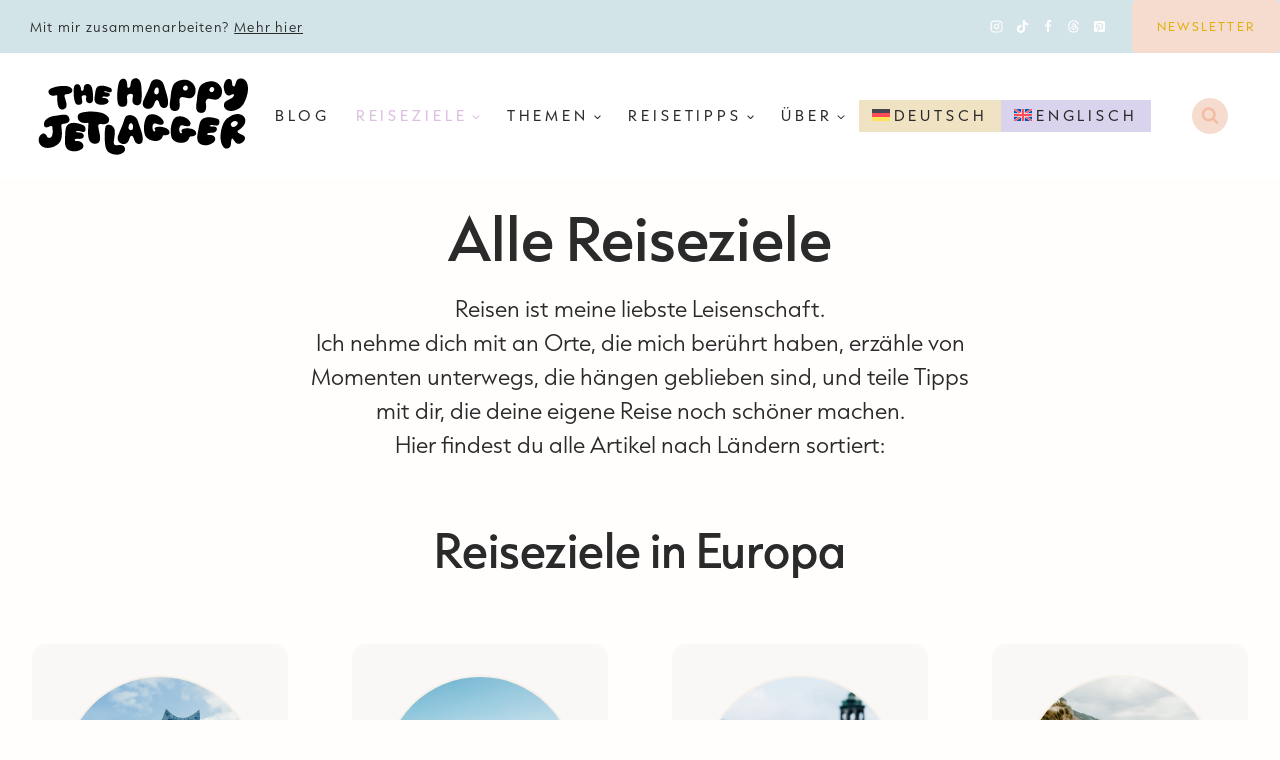

--- FILE ---
content_type: text/html; charset=UTF-8
request_url: https://thehappyjetlagger.com/reiseblog/
body_size: 39158
content:
<!doctype html>
<html lang="de-DE" class="no-js" itemtype="https://schema.org/WebPage" itemscope>
<head><meta charset="UTF-8"><script>if(navigator.userAgent.match(/MSIE|Internet Explorer/i)||navigator.userAgent.match(/Trident\/7\..*?rv:11/i)){var href=document.location.href;if(!href.match(/[?&]nowprocket/)){if(href.indexOf("?")==-1){if(href.indexOf("#")==-1){document.location.href=href+"?nowprocket=1"}else{document.location.href=href.replace("#","?nowprocket=1#")}}else{if(href.indexOf("#")==-1){document.location.href=href+"&nowprocket=1"}else{document.location.href=href.replace("#","&nowprocket=1#")}}}}</script><script>(()=>{class RocketLazyLoadScripts{constructor(){this.v="2.0.4",this.userEvents=["keydown","keyup","mousedown","mouseup","mousemove","mouseover","mouseout","touchmove","touchstart","touchend","touchcancel","wheel","click","dblclick","input"],this.attributeEvents=["onblur","onclick","oncontextmenu","ondblclick","onfocus","onmousedown","onmouseenter","onmouseleave","onmousemove","onmouseout","onmouseover","onmouseup","onmousewheel","onscroll","onsubmit"]}async t(){this.i(),this.o(),/iP(ad|hone)/.test(navigator.userAgent)&&this.h(),this.u(),this.l(this),this.m(),this.k(this),this.p(this),this._(),await Promise.all([this.R(),this.L()]),this.lastBreath=Date.now(),this.S(this),this.P(),this.D(),this.O(),this.M(),await this.C(this.delayedScripts.normal),await this.C(this.delayedScripts.defer),await this.C(this.delayedScripts.async),await this.T(),await this.F(),await this.j(),await this.A(),window.dispatchEvent(new Event("rocket-allScriptsLoaded")),this.everythingLoaded=!0,this.lastTouchEnd&&await new Promise(t=>setTimeout(t,500-Date.now()+this.lastTouchEnd)),this.I(),this.H(),this.U(),this.W()}i(){this.CSPIssue=sessionStorage.getItem("rocketCSPIssue"),document.addEventListener("securitypolicyviolation",t=>{this.CSPIssue||"script-src-elem"!==t.violatedDirective||"data"!==t.blockedURI||(this.CSPIssue=!0,sessionStorage.setItem("rocketCSPIssue",!0))},{isRocket:!0})}o(){window.addEventListener("pageshow",t=>{this.persisted=t.persisted,this.realWindowLoadedFired=!0},{isRocket:!0}),window.addEventListener("pagehide",()=>{this.onFirstUserAction=null},{isRocket:!0})}h(){let t;function e(e){t=e}window.addEventListener("touchstart",e,{isRocket:!0}),window.addEventListener("touchend",function i(o){o.changedTouches[0]&&t.changedTouches[0]&&Math.abs(o.changedTouches[0].pageX-t.changedTouches[0].pageX)<10&&Math.abs(o.changedTouches[0].pageY-t.changedTouches[0].pageY)<10&&o.timeStamp-t.timeStamp<200&&(window.removeEventListener("touchstart",e,{isRocket:!0}),window.removeEventListener("touchend",i,{isRocket:!0}),"INPUT"===o.target.tagName&&"text"===o.target.type||(o.target.dispatchEvent(new TouchEvent("touchend",{target:o.target,bubbles:!0})),o.target.dispatchEvent(new MouseEvent("mouseover",{target:o.target,bubbles:!0})),o.target.dispatchEvent(new PointerEvent("click",{target:o.target,bubbles:!0,cancelable:!0,detail:1,clientX:o.changedTouches[0].clientX,clientY:o.changedTouches[0].clientY})),event.preventDefault()))},{isRocket:!0})}q(t){this.userActionTriggered||("mousemove"!==t.type||this.firstMousemoveIgnored?"keyup"===t.type||"mouseover"===t.type||"mouseout"===t.type||(this.userActionTriggered=!0,this.onFirstUserAction&&this.onFirstUserAction()):this.firstMousemoveIgnored=!0),"click"===t.type&&t.preventDefault(),t.stopPropagation(),t.stopImmediatePropagation(),"touchstart"===this.lastEvent&&"touchend"===t.type&&(this.lastTouchEnd=Date.now()),"click"===t.type&&(this.lastTouchEnd=0),this.lastEvent=t.type,t.composedPath&&t.composedPath()[0].getRootNode()instanceof ShadowRoot&&(t.rocketTarget=t.composedPath()[0]),this.savedUserEvents.push(t)}u(){this.savedUserEvents=[],this.userEventHandler=this.q.bind(this),this.userEvents.forEach(t=>window.addEventListener(t,this.userEventHandler,{passive:!1,isRocket:!0})),document.addEventListener("visibilitychange",this.userEventHandler,{isRocket:!0})}U(){this.userEvents.forEach(t=>window.removeEventListener(t,this.userEventHandler,{passive:!1,isRocket:!0})),document.removeEventListener("visibilitychange",this.userEventHandler,{isRocket:!0}),this.savedUserEvents.forEach(t=>{(t.rocketTarget||t.target).dispatchEvent(new window[t.constructor.name](t.type,t))})}m(){const t="return false",e=Array.from(this.attributeEvents,t=>"data-rocket-"+t),i="["+this.attributeEvents.join("],[")+"]",o="[data-rocket-"+this.attributeEvents.join("],[data-rocket-")+"]",s=(e,i,o)=>{o&&o!==t&&(e.setAttribute("data-rocket-"+i,o),e["rocket"+i]=new Function("event",o),e.setAttribute(i,t))};new MutationObserver(t=>{for(const n of t)"attributes"===n.type&&(n.attributeName.startsWith("data-rocket-")||this.everythingLoaded?n.attributeName.startsWith("data-rocket-")&&this.everythingLoaded&&this.N(n.target,n.attributeName.substring(12)):s(n.target,n.attributeName,n.target.getAttribute(n.attributeName))),"childList"===n.type&&n.addedNodes.forEach(t=>{if(t.nodeType===Node.ELEMENT_NODE)if(this.everythingLoaded)for(const i of[t,...t.querySelectorAll(o)])for(const t of i.getAttributeNames())e.includes(t)&&this.N(i,t.substring(12));else for(const e of[t,...t.querySelectorAll(i)])for(const t of e.getAttributeNames())this.attributeEvents.includes(t)&&s(e,t,e.getAttribute(t))})}).observe(document,{subtree:!0,childList:!0,attributeFilter:[...this.attributeEvents,...e]})}I(){this.attributeEvents.forEach(t=>{document.querySelectorAll("[data-rocket-"+t+"]").forEach(e=>{this.N(e,t)})})}N(t,e){const i=t.getAttribute("data-rocket-"+e);i&&(t.setAttribute(e,i),t.removeAttribute("data-rocket-"+e))}k(t){Object.defineProperty(HTMLElement.prototype,"onclick",{get(){return this.rocketonclick||null},set(e){this.rocketonclick=e,this.setAttribute(t.everythingLoaded?"onclick":"data-rocket-onclick","this.rocketonclick(event)")}})}S(t){function e(e,i){let o=e[i];e[i]=null,Object.defineProperty(e,i,{get:()=>o,set(s){t.everythingLoaded?o=s:e["rocket"+i]=o=s}})}e(document,"onreadystatechange"),e(window,"onload"),e(window,"onpageshow");try{Object.defineProperty(document,"readyState",{get:()=>t.rocketReadyState,set(e){t.rocketReadyState=e},configurable:!0}),document.readyState="loading"}catch(t){console.log("WPRocket DJE readyState conflict, bypassing")}}l(t){this.originalAddEventListener=EventTarget.prototype.addEventListener,this.originalRemoveEventListener=EventTarget.prototype.removeEventListener,this.savedEventListeners=[],EventTarget.prototype.addEventListener=function(e,i,o){o&&o.isRocket||!t.B(e,this)&&!t.userEvents.includes(e)||t.B(e,this)&&!t.userActionTriggered||e.startsWith("rocket-")||t.everythingLoaded?t.originalAddEventListener.call(this,e,i,o):(t.savedEventListeners.push({target:this,remove:!1,type:e,func:i,options:o}),"mouseenter"!==e&&"mouseleave"!==e||t.originalAddEventListener.call(this,e,t.savedUserEvents.push,o))},EventTarget.prototype.removeEventListener=function(e,i,o){o&&o.isRocket||!t.B(e,this)&&!t.userEvents.includes(e)||t.B(e,this)&&!t.userActionTriggered||e.startsWith("rocket-")||t.everythingLoaded?t.originalRemoveEventListener.call(this,e,i,o):t.savedEventListeners.push({target:this,remove:!0,type:e,func:i,options:o})}}J(t,e){this.savedEventListeners=this.savedEventListeners.filter(i=>{let o=i.type,s=i.target||window;return e!==o||t!==s||(this.B(o,s)&&(i.type="rocket-"+o),this.$(i),!1)})}H(){EventTarget.prototype.addEventListener=this.originalAddEventListener,EventTarget.prototype.removeEventListener=this.originalRemoveEventListener,this.savedEventListeners.forEach(t=>this.$(t))}$(t){t.remove?this.originalRemoveEventListener.call(t.target,t.type,t.func,t.options):this.originalAddEventListener.call(t.target,t.type,t.func,t.options)}p(t){let e;function i(e){return t.everythingLoaded?e:e.split(" ").map(t=>"load"===t||t.startsWith("load.")?"rocket-jquery-load":t).join(" ")}function o(o){function s(e){const s=o.fn[e];o.fn[e]=o.fn.init.prototype[e]=function(){return this[0]===window&&t.userActionTriggered&&("string"==typeof arguments[0]||arguments[0]instanceof String?arguments[0]=i(arguments[0]):"object"==typeof arguments[0]&&Object.keys(arguments[0]).forEach(t=>{const e=arguments[0][t];delete arguments[0][t],arguments[0][i(t)]=e})),s.apply(this,arguments),this}}if(o&&o.fn&&!t.allJQueries.includes(o)){const e={DOMContentLoaded:[],"rocket-DOMContentLoaded":[]};for(const t in e)document.addEventListener(t,()=>{e[t].forEach(t=>t())},{isRocket:!0});o.fn.ready=o.fn.init.prototype.ready=function(i){function s(){parseInt(o.fn.jquery)>2?setTimeout(()=>i.bind(document)(o)):i.bind(document)(o)}return"function"==typeof i&&(t.realDomReadyFired?!t.userActionTriggered||t.fauxDomReadyFired?s():e["rocket-DOMContentLoaded"].push(s):e.DOMContentLoaded.push(s)),o([])},s("on"),s("one"),s("off"),t.allJQueries.push(o)}e=o}t.allJQueries=[],o(window.jQuery),Object.defineProperty(window,"jQuery",{get:()=>e,set(t){o(t)}})}P(){const t=new Map;document.write=document.writeln=function(e){const i=document.currentScript,o=document.createRange(),s=i.parentElement;let n=t.get(i);void 0===n&&(n=i.nextSibling,t.set(i,n));const c=document.createDocumentFragment();o.setStart(c,0),c.appendChild(o.createContextualFragment(e)),s.insertBefore(c,n)}}async R(){return new Promise(t=>{this.userActionTriggered?t():this.onFirstUserAction=t})}async L(){return new Promise(t=>{document.addEventListener("DOMContentLoaded",()=>{this.realDomReadyFired=!0,t()},{isRocket:!0})})}async j(){return this.realWindowLoadedFired?Promise.resolve():new Promise(t=>{window.addEventListener("load",t,{isRocket:!0})})}M(){this.pendingScripts=[];this.scriptsMutationObserver=new MutationObserver(t=>{for(const e of t)e.addedNodes.forEach(t=>{"SCRIPT"!==t.tagName||t.noModule||t.isWPRocket||this.pendingScripts.push({script:t,promise:new Promise(e=>{const i=()=>{const i=this.pendingScripts.findIndex(e=>e.script===t);i>=0&&this.pendingScripts.splice(i,1),e()};t.addEventListener("load",i,{isRocket:!0}),t.addEventListener("error",i,{isRocket:!0}),setTimeout(i,1e3)})})})}),this.scriptsMutationObserver.observe(document,{childList:!0,subtree:!0})}async F(){await this.X(),this.pendingScripts.length?(await this.pendingScripts[0].promise,await this.F()):this.scriptsMutationObserver.disconnect()}D(){this.delayedScripts={normal:[],async:[],defer:[]},document.querySelectorAll("script[type$=rocketlazyloadscript]").forEach(t=>{t.hasAttribute("data-rocket-src")?t.hasAttribute("async")&&!1!==t.async?this.delayedScripts.async.push(t):t.hasAttribute("defer")&&!1!==t.defer||"module"===t.getAttribute("data-rocket-type")?this.delayedScripts.defer.push(t):this.delayedScripts.normal.push(t):this.delayedScripts.normal.push(t)})}async _(){await this.L();let t=[];document.querySelectorAll("script[type$=rocketlazyloadscript][data-rocket-src]").forEach(e=>{let i=e.getAttribute("data-rocket-src");if(i&&!i.startsWith("data:")){i.startsWith("//")&&(i=location.protocol+i);try{const o=new URL(i).origin;o!==location.origin&&t.push({src:o,crossOrigin:e.crossOrigin||"module"===e.getAttribute("data-rocket-type")})}catch(t){}}}),t=[...new Map(t.map(t=>[JSON.stringify(t),t])).values()],this.Y(t,"preconnect")}async G(t){if(await this.K(),!0!==t.noModule||!("noModule"in HTMLScriptElement.prototype))return new Promise(e=>{let i;function o(){(i||t).setAttribute("data-rocket-status","executed"),e()}try{if(navigator.userAgent.includes("Firefox/")||""===navigator.vendor||this.CSPIssue)i=document.createElement("script"),[...t.attributes].forEach(t=>{let e=t.nodeName;"type"!==e&&("data-rocket-type"===e&&(e="type"),"data-rocket-src"===e&&(e="src"),i.setAttribute(e,t.nodeValue))}),t.text&&(i.text=t.text),t.nonce&&(i.nonce=t.nonce),i.hasAttribute("src")?(i.addEventListener("load",o,{isRocket:!0}),i.addEventListener("error",()=>{i.setAttribute("data-rocket-status","failed-network"),e()},{isRocket:!0}),setTimeout(()=>{i.isConnected||e()},1)):(i.text=t.text,o()),i.isWPRocket=!0,t.parentNode.replaceChild(i,t);else{const i=t.getAttribute("data-rocket-type"),s=t.getAttribute("data-rocket-src");i?(t.type=i,t.removeAttribute("data-rocket-type")):t.removeAttribute("type"),t.addEventListener("load",o,{isRocket:!0}),t.addEventListener("error",i=>{this.CSPIssue&&i.target.src.startsWith("data:")?(console.log("WPRocket: CSP fallback activated"),t.removeAttribute("src"),this.G(t).then(e)):(t.setAttribute("data-rocket-status","failed-network"),e())},{isRocket:!0}),s?(t.fetchPriority="high",t.removeAttribute("data-rocket-src"),t.src=s):t.src="data:text/javascript;base64,"+window.btoa(unescape(encodeURIComponent(t.text)))}}catch(i){t.setAttribute("data-rocket-status","failed-transform"),e()}});t.setAttribute("data-rocket-status","skipped")}async C(t){const e=t.shift();return e?(e.isConnected&&await this.G(e),this.C(t)):Promise.resolve()}O(){this.Y([...this.delayedScripts.normal,...this.delayedScripts.defer,...this.delayedScripts.async],"preload")}Y(t,e){this.trash=this.trash||[];let i=!0;var o=document.createDocumentFragment();t.forEach(t=>{const s=t.getAttribute&&t.getAttribute("data-rocket-src")||t.src;if(s&&!s.startsWith("data:")){const n=document.createElement("link");n.href=s,n.rel=e,"preconnect"!==e&&(n.as="script",n.fetchPriority=i?"high":"low"),t.getAttribute&&"module"===t.getAttribute("data-rocket-type")&&(n.crossOrigin=!0),t.crossOrigin&&(n.crossOrigin=t.crossOrigin),t.integrity&&(n.integrity=t.integrity),t.nonce&&(n.nonce=t.nonce),o.appendChild(n),this.trash.push(n),i=!1}}),document.head.appendChild(o)}W(){this.trash.forEach(t=>t.remove())}async T(){try{document.readyState="interactive"}catch(t){}this.fauxDomReadyFired=!0;try{await this.K(),this.J(document,"readystatechange"),document.dispatchEvent(new Event("rocket-readystatechange")),await this.K(),document.rocketonreadystatechange&&document.rocketonreadystatechange(),await this.K(),this.J(document,"DOMContentLoaded"),document.dispatchEvent(new Event("rocket-DOMContentLoaded")),await this.K(),this.J(window,"DOMContentLoaded"),window.dispatchEvent(new Event("rocket-DOMContentLoaded"))}catch(t){console.error(t)}}async A(){try{document.readyState="complete"}catch(t){}try{await this.K(),this.J(document,"readystatechange"),document.dispatchEvent(new Event("rocket-readystatechange")),await this.K(),document.rocketonreadystatechange&&document.rocketonreadystatechange(),await this.K(),this.J(window,"load"),window.dispatchEvent(new Event("rocket-load")),await this.K(),window.rocketonload&&window.rocketonload(),await this.K(),this.allJQueries.forEach(t=>t(window).trigger("rocket-jquery-load")),await this.K(),this.J(window,"pageshow");const t=new Event("rocket-pageshow");t.persisted=this.persisted,window.dispatchEvent(t),await this.K(),window.rocketonpageshow&&window.rocketonpageshow({persisted:this.persisted})}catch(t){console.error(t)}}async K(){Date.now()-this.lastBreath>45&&(await this.X(),this.lastBreath=Date.now())}async X(){return document.hidden?new Promise(t=>setTimeout(t)):new Promise(t=>requestAnimationFrame(t))}B(t,e){return e===document&&"readystatechange"===t||(e===document&&"DOMContentLoaded"===t||(e===window&&"DOMContentLoaded"===t||(e===window&&"load"===t||e===window&&"pageshow"===t)))}static run(){(new RocketLazyLoadScripts).t()}}RocketLazyLoadScripts.run()})();</script>
	
	<meta name="viewport" content="width=device-width, initial-scale=1, minimum-scale=1">
	<title>Reiseziele - The Happy Jetlagger</title>
<link data-rocket-prefetch href="https://scripts.stay22.com" rel="dns-prefetch">
<link data-rocket-prefetch href="https://www.googletagmanager.com" rel="dns-prefetch">
<link data-rocket-prefetch href="https://exchange.mediavine.com" rel="dns-prefetch">
<link data-rocket-prefetch href="https://scripts.mediavine.com" rel="dns-prefetch">
<link data-rocket-prefetch href="https://use.typekit.net" rel="dns-prefetch">
<link data-rocket-prefetch href="https://widget.getyourguide.com" rel="dns-prefetch">
<link data-rocket-prefetch href="https://securepubads.g.doubleclick.net" rel="dns-prefetch"><link rel="preload" data-rocket-preload as="image" href="https://thehappyjetlagger.com/wp-content/uploads/2023/05/elbphilharmonie-hamburg-1-800x533.jpg" imagesrcset="https://thehappyjetlagger.com/wp-content/uploads/2023/05/elbphilharmonie-hamburg-1-800x533.jpg 800w, https://thehappyjetlagger.com/wp-content/uploads/2023/05/elbphilharmonie-hamburg-1-1200x800.jpg 1200w, https://thehappyjetlagger.com/wp-content/uploads/2023/05/elbphilharmonie-hamburg-1-770x513.jpg 770w, https://thehappyjetlagger.com/wp-content/uploads/2023/05/elbphilharmonie-hamburg-1-1536x1024.jpg 1536w, https://thehappyjetlagger.com/wp-content/uploads/2023/05/elbphilharmonie-hamburg-1-2048x1365.jpg 2048w" imagesizes="(max-width: 800px) 100vw, 800px" fetchpriority="high">
<link rel="alternate" hreflang="de" href="https://thehappyjetlagger.com/reiseblog/" />
<link rel="alternate" hreflang="en" href="https://thehappyjetlagger.com/en/travel-blog/" />
<link rel="alternate" hreflang="x-default" href="https://thehappyjetlagger.com/reiseblog/" />
<meta name="dc.title" content="Reiseziele - The Happy Jetlagger">
<meta name="dc.description" content="Alle Reiseziele Reisen ist meine liebste Leisenschaft.Ich nehme dich mit an Orte, die mich berührt haben, erzähle von Momenten unterwegs, die hängen geblieben sind, und teile Tipps mit dir, die deine eigene Reise noch schöner machen.Hier findest du alle Artikel nach Ländern sortiert: Reiseziele in Europa Deutschland Mallorca Österreich Italien...">
<meta name="dc.relation" content="https://thehappyjetlagger.com/reiseblog/">
<meta name="dc.source" content="https://thehappyjetlagger.com/">
<meta name="dc.language" content="de_DE">
<meta name="description" content="Alle Reiseziele Reisen ist meine liebste Leisenschaft.Ich nehme dich mit an Orte, die mich berührt haben, erzähle von Momenten unterwegs, die hängen geblieben sind, und teile Tipps mit dir, die deine eigene Reise noch schöner machen.Hier findest du alle Artikel nach Ländern sortiert: Reiseziele in Europa Deutschland Mallorca Österreich Italien...">
<meta name="robots" content="index, follow, max-snippet:-1, max-image-preview:large, max-video-preview:-1">
<link rel="canonical" href="https://thehappyjetlagger.com/reiseblog/">
<meta property="og:url" content="https://thehappyjetlagger.com/reiseblog/">
<meta property="og:site_name" content="The Happy Jetlagger">
<meta property="og:locale" content="de_DE">
<meta property="og:locale:alternate" content="en_US">
<meta property="og:type" content="article">
<meta property="article:author" content="https://www.facebook.com/happyjetlagger">
<meta property="article:publisher" content="https://www.facebook.com/happyjetlagger">
<meta property="og:title" content="Reiseziele - The Happy Jetlagger">
<meta property="og:description" content="Alle Reiseziele Reisen ist meine liebste Leisenschaft.Ich nehme dich mit an Orte, die mich berührt haben, erzähle von Momenten unterwegs, die hängen geblieben sind, und teile Tipps mit dir, die deine eigene Reise noch schöner machen.Hier findest du alle Artikel nach Ländern sortiert: Reiseziele in Europa Deutschland Mallorca Österreich Italien...">
<meta property="og:image" content="https://thehappyjetlagger.com/wp-content/uploads/2022/01/palma_reiseblog.jpg">
<meta property="og:image:secure_url" content="https://thehappyjetlagger.com/wp-content/uploads/2022/01/palma_reiseblog.jpg">
<meta property="og:image:width" content="2500">
<meta property="og:image:height" content="1667">
<meta property="og:image:alt" content="Reiseblog für Mallorca &amp; die Welt">
<meta property="fb:pages" content="">
<meta property="fb:admins" content="">
<meta property="fb:app_id" content="">
<meta name="twitter:card" content="summary">
<meta name="twitter:site" content="https://twitter.com/happyjetlagger">
<meta name="twitter:creator" content="@happyjetlagger">
<meta name="twitter:title" content="Reiseziele - The Happy Jetlagger">
<meta name="twitter:description" content="Alle Reiseziele Reisen ist meine liebste Leisenschaft.Ich nehme dich mit an Orte, die mich berührt haben, erzähle von Momenten unterwegs, die hängen geblieben sind, und teile Tipps mit dir, die deine eigene Reise noch schöner machen.Hier findest du alle Artikel nach Ländern sortiert: Reiseziele in Europa Deutschland Mallorca Österreich Italien...">
<meta name="twitter:image" content="https://thehappyjetlagger.com/wp-content/uploads/2022/01/palma_reiseblog.jpg">
<link rel='dns-prefetch' href='//scripts.mediavine.com' />
<link rel='dns-prefetch' href='//use.typekit.net' />

<link rel="alternate" type="application/rss+xml" title="The Happy Jetlagger &raquo; Feed" href="https://thehappyjetlagger.com/feed/" />
<link rel="alternate" type="application/rss+xml" title="The Happy Jetlagger &raquo; Kommentar-Feed" href="https://thehappyjetlagger.com/comments/feed/" />
			<script type="rocketlazyloadscript">document.documentElement.classList.remove( 'no-js' );</script>
			<script type="rocketlazyloadscript">(()=>{"use strict";const e=[400,500,600,700,800,900],t=e=>`wprm-min-${e}`,n=e=>`wprm-max-${e}`,s=new Set,o="ResizeObserver"in window,r=o?new ResizeObserver((e=>{for(const t of e)c(t.target)})):null,i=.5/(window.devicePixelRatio||1);function c(s){const o=s.getBoundingClientRect().width||0;for(let r=0;r<e.length;r++){const c=e[r],a=o<=c+i;o>c+i?s.classList.add(t(c)):s.classList.remove(t(c)),a?s.classList.add(n(c)):s.classList.remove(n(c))}}function a(e){s.has(e)||(s.add(e),r&&r.observe(e),c(e))}!function(e=document){e.querySelectorAll(".wprm-recipe").forEach(a)}();if(new MutationObserver((e=>{for(const t of e)for(const e of t.addedNodes)e instanceof Element&&(e.matches?.(".wprm-recipe")&&a(e),e.querySelectorAll?.(".wprm-recipe").forEach(a))})).observe(document.documentElement,{childList:!0,subtree:!0}),!o){let e=0;addEventListener("resize",(()=>{e&&cancelAnimationFrame(e),e=requestAnimationFrame((()=>s.forEach(c)))}),{passive:!0})}})();</script><style id='wp-img-auto-sizes-contain-inline-css'>
img:is([sizes=auto i],[sizes^="auto," i]){contain-intrinsic-size:3000px 1500px}
/*# sourceURL=wp-img-auto-sizes-contain-inline-css */
</style>
<style id='kadence-blocks-advancedheading-inline-css'>
.wp-block-kadence-advancedheading mark{background:transparent;border-style:solid;border-width:0}.wp-block-kadence-advancedheading mark.kt-highlight{color:#f76a0c;}.kb-adv-heading-icon{display: inline-flex;justify-content: center;align-items: center;} .is-layout-constrained > .kb-advanced-heading-link {display: block;}.single-content .kadence-advanced-heading-wrapper h1, .single-content .kadence-advanced-heading-wrapper h2, .single-content .kadence-advanced-heading-wrapper h3, .single-content .kadence-advanced-heading-wrapper h4, .single-content .kadence-advanced-heading-wrapper h5, .single-content .kadence-advanced-heading-wrapper h6 {margin: 1.5em 0 .5em;}.single-content .kadence-advanced-heading-wrapper+* { margin-top:0;}.kb-screen-reader-text{position:absolute;width:1px;height:1px;padding:0;margin:-1px;overflow:hidden;clip:rect(0,0,0,0);}
/*# sourceURL=kadence-blocks-advancedheading-inline-css */
</style>
<style id='wp-emoji-styles-inline-css'>

	img.wp-smiley, img.emoji {
		display: inline !important;
		border: none !important;
		box-shadow: none !important;
		height: 1em !important;
		width: 1em !important;
		margin: 0 0.07em !important;
		vertical-align: -0.1em !important;
		background: none !important;
		padding: 0 !important;
	}
/*# sourceURL=wp-emoji-styles-inline-css */
</style>
<link rel='stylesheet' id='wp-block-library-css' href='https://thehappyjetlagger.com/wp-includes/css/dist/block-library/style.min.css?ver=6.9' media='all' />
<style id='wp-block-heading-inline-css'>
h1:where(.wp-block-heading).has-background,h2:where(.wp-block-heading).has-background,h3:where(.wp-block-heading).has-background,h4:where(.wp-block-heading).has-background,h5:where(.wp-block-heading).has-background,h6:where(.wp-block-heading).has-background{padding:1.25em 2.375em}h1.has-text-align-left[style*=writing-mode]:where([style*=vertical-lr]),h1.has-text-align-right[style*=writing-mode]:where([style*=vertical-rl]),h2.has-text-align-left[style*=writing-mode]:where([style*=vertical-lr]),h2.has-text-align-right[style*=writing-mode]:where([style*=vertical-rl]),h3.has-text-align-left[style*=writing-mode]:where([style*=vertical-lr]),h3.has-text-align-right[style*=writing-mode]:where([style*=vertical-rl]),h4.has-text-align-left[style*=writing-mode]:where([style*=vertical-lr]),h4.has-text-align-right[style*=writing-mode]:where([style*=vertical-rl]),h5.has-text-align-left[style*=writing-mode]:where([style*=vertical-lr]),h5.has-text-align-right[style*=writing-mode]:where([style*=vertical-rl]),h6.has-text-align-left[style*=writing-mode]:where([style*=vertical-lr]),h6.has-text-align-right[style*=writing-mode]:where([style*=vertical-rl]){rotate:180deg}
/*# sourceURL=https://thehappyjetlagger.com/wp-includes/blocks/heading/style.min.css */
</style>
<style id='wp-block-group-inline-css'>
.wp-block-group{box-sizing:border-box}:where(.wp-block-group.wp-block-group-is-layout-constrained){position:relative}
/*# sourceURL=https://thehappyjetlagger.com/wp-includes/blocks/group/style.min.css */
</style>
<style id='global-styles-inline-css'>
:root{--wp--preset--aspect-ratio--square: 1;--wp--preset--aspect-ratio--4-3: 4/3;--wp--preset--aspect-ratio--3-4: 3/4;--wp--preset--aspect-ratio--3-2: 3/2;--wp--preset--aspect-ratio--2-3: 2/3;--wp--preset--aspect-ratio--16-9: 16/9;--wp--preset--aspect-ratio--9-16: 9/16;--wp--preset--color--black: #000000;--wp--preset--color--cyan-bluish-gray: #abb8c3;--wp--preset--color--white: #ffffff;--wp--preset--color--pale-pink: #f78da7;--wp--preset--color--vivid-red: #cf2e2e;--wp--preset--color--luminous-vivid-orange: #ff6900;--wp--preset--color--luminous-vivid-amber: #fcb900;--wp--preset--color--light-green-cyan: #7bdcb5;--wp--preset--color--vivid-green-cyan: #00d084;--wp--preset--color--pale-cyan-blue: #8ed1fc;--wp--preset--color--vivid-cyan-blue: #0693e3;--wp--preset--color--vivid-purple: #9b51e0;--wp--preset--color--theme-palette-1: var(--global-palette1);--wp--preset--color--theme-palette-2: var(--global-palette2);--wp--preset--color--theme-palette-3: var(--global-palette3);--wp--preset--color--theme-palette-4: var(--global-palette4);--wp--preset--color--theme-palette-5: var(--global-palette5);--wp--preset--color--theme-palette-6: var(--global-palette6);--wp--preset--color--theme-palette-7: var(--global-palette7);--wp--preset--color--theme-palette-8: var(--global-palette8);--wp--preset--color--theme-palette-9: var(--global-palette9);--wp--preset--color--theme-palette-10: var(--global-palette10);--wp--preset--color--theme-palette-11: var(--global-palette11);--wp--preset--color--theme-palette-12: var(--global-palette12);--wp--preset--color--theme-palette-13: var(--global-palette13);--wp--preset--color--theme-palette-14: var(--global-palette14);--wp--preset--color--theme-palette-15: var(--global-palette15);--wp--preset--gradient--vivid-cyan-blue-to-vivid-purple: linear-gradient(135deg,rgb(6,147,227) 0%,rgb(155,81,224) 100%);--wp--preset--gradient--light-green-cyan-to-vivid-green-cyan: linear-gradient(135deg,rgb(122,220,180) 0%,rgb(0,208,130) 100%);--wp--preset--gradient--luminous-vivid-amber-to-luminous-vivid-orange: linear-gradient(135deg,rgb(252,185,0) 0%,rgb(255,105,0) 100%);--wp--preset--gradient--luminous-vivid-orange-to-vivid-red: linear-gradient(135deg,rgb(255,105,0) 0%,rgb(207,46,46) 100%);--wp--preset--gradient--very-light-gray-to-cyan-bluish-gray: linear-gradient(135deg,rgb(238,238,238) 0%,rgb(169,184,195) 100%);--wp--preset--gradient--cool-to-warm-spectrum: linear-gradient(135deg,rgb(74,234,220) 0%,rgb(151,120,209) 20%,rgb(207,42,186) 40%,rgb(238,44,130) 60%,rgb(251,105,98) 80%,rgb(254,248,76) 100%);--wp--preset--gradient--blush-light-purple: linear-gradient(135deg,rgb(255,206,236) 0%,rgb(152,150,240) 100%);--wp--preset--gradient--blush-bordeaux: linear-gradient(135deg,rgb(254,205,165) 0%,rgb(254,45,45) 50%,rgb(107,0,62) 100%);--wp--preset--gradient--luminous-dusk: linear-gradient(135deg,rgb(255,203,112) 0%,rgb(199,81,192) 50%,rgb(65,88,208) 100%);--wp--preset--gradient--pale-ocean: linear-gradient(135deg,rgb(255,245,203) 0%,rgb(182,227,212) 50%,rgb(51,167,181) 100%);--wp--preset--gradient--electric-grass: linear-gradient(135deg,rgb(202,248,128) 0%,rgb(113,206,126) 100%);--wp--preset--gradient--midnight: linear-gradient(135deg,rgb(2,3,129) 0%,rgb(40,116,252) 100%);--wp--preset--font-size--small: var(--global-font-size-small);--wp--preset--font-size--medium: var(--global-font-size-medium);--wp--preset--font-size--large: var(--global-font-size-large);--wp--preset--font-size--x-large: 42px;--wp--preset--font-size--larger: var(--global-font-size-larger);--wp--preset--font-size--xxlarge: var(--global-font-size-xxlarge);--wp--preset--spacing--20: 0.44rem;--wp--preset--spacing--30: 0.67rem;--wp--preset--spacing--40: 1rem;--wp--preset--spacing--50: 1.5rem;--wp--preset--spacing--60: 2.25rem;--wp--preset--spacing--70: 3.38rem;--wp--preset--spacing--80: 5.06rem;--wp--preset--shadow--natural: 6px 6px 9px rgba(0, 0, 0, 0.2);--wp--preset--shadow--deep: 12px 12px 50px rgba(0, 0, 0, 0.4);--wp--preset--shadow--sharp: 6px 6px 0px rgba(0, 0, 0, 0.2);--wp--preset--shadow--outlined: 6px 6px 0px -3px rgb(255, 255, 255), 6px 6px rgb(0, 0, 0);--wp--preset--shadow--crisp: 6px 6px 0px rgb(0, 0, 0);}:where(.is-layout-flex){gap: 0.5em;}:where(.is-layout-grid){gap: 0.5em;}body .is-layout-flex{display: flex;}.is-layout-flex{flex-wrap: wrap;align-items: center;}.is-layout-flex > :is(*, div){margin: 0;}body .is-layout-grid{display: grid;}.is-layout-grid > :is(*, div){margin: 0;}:where(.wp-block-columns.is-layout-flex){gap: 2em;}:where(.wp-block-columns.is-layout-grid){gap: 2em;}:where(.wp-block-post-template.is-layout-flex){gap: 1.25em;}:where(.wp-block-post-template.is-layout-grid){gap: 1.25em;}.has-black-color{color: var(--wp--preset--color--black) !important;}.has-cyan-bluish-gray-color{color: var(--wp--preset--color--cyan-bluish-gray) !important;}.has-white-color{color: var(--wp--preset--color--white) !important;}.has-pale-pink-color{color: var(--wp--preset--color--pale-pink) !important;}.has-vivid-red-color{color: var(--wp--preset--color--vivid-red) !important;}.has-luminous-vivid-orange-color{color: var(--wp--preset--color--luminous-vivid-orange) !important;}.has-luminous-vivid-amber-color{color: var(--wp--preset--color--luminous-vivid-amber) !important;}.has-light-green-cyan-color{color: var(--wp--preset--color--light-green-cyan) !important;}.has-vivid-green-cyan-color{color: var(--wp--preset--color--vivid-green-cyan) !important;}.has-pale-cyan-blue-color{color: var(--wp--preset--color--pale-cyan-blue) !important;}.has-vivid-cyan-blue-color{color: var(--wp--preset--color--vivid-cyan-blue) !important;}.has-vivid-purple-color{color: var(--wp--preset--color--vivid-purple) !important;}.has-black-background-color{background-color: var(--wp--preset--color--black) !important;}.has-cyan-bluish-gray-background-color{background-color: var(--wp--preset--color--cyan-bluish-gray) !important;}.has-white-background-color{background-color: var(--wp--preset--color--white) !important;}.has-pale-pink-background-color{background-color: var(--wp--preset--color--pale-pink) !important;}.has-vivid-red-background-color{background-color: var(--wp--preset--color--vivid-red) !important;}.has-luminous-vivid-orange-background-color{background-color: var(--wp--preset--color--luminous-vivid-orange) !important;}.has-luminous-vivid-amber-background-color{background-color: var(--wp--preset--color--luminous-vivid-amber) !important;}.has-light-green-cyan-background-color{background-color: var(--wp--preset--color--light-green-cyan) !important;}.has-vivid-green-cyan-background-color{background-color: var(--wp--preset--color--vivid-green-cyan) !important;}.has-pale-cyan-blue-background-color{background-color: var(--wp--preset--color--pale-cyan-blue) !important;}.has-vivid-cyan-blue-background-color{background-color: var(--wp--preset--color--vivid-cyan-blue) !important;}.has-vivid-purple-background-color{background-color: var(--wp--preset--color--vivid-purple) !important;}.has-black-border-color{border-color: var(--wp--preset--color--black) !important;}.has-cyan-bluish-gray-border-color{border-color: var(--wp--preset--color--cyan-bluish-gray) !important;}.has-white-border-color{border-color: var(--wp--preset--color--white) !important;}.has-pale-pink-border-color{border-color: var(--wp--preset--color--pale-pink) !important;}.has-vivid-red-border-color{border-color: var(--wp--preset--color--vivid-red) !important;}.has-luminous-vivid-orange-border-color{border-color: var(--wp--preset--color--luminous-vivid-orange) !important;}.has-luminous-vivid-amber-border-color{border-color: var(--wp--preset--color--luminous-vivid-amber) !important;}.has-light-green-cyan-border-color{border-color: var(--wp--preset--color--light-green-cyan) !important;}.has-vivid-green-cyan-border-color{border-color: var(--wp--preset--color--vivid-green-cyan) !important;}.has-pale-cyan-blue-border-color{border-color: var(--wp--preset--color--pale-cyan-blue) !important;}.has-vivid-cyan-blue-border-color{border-color: var(--wp--preset--color--vivid-cyan-blue) !important;}.has-vivid-purple-border-color{border-color: var(--wp--preset--color--vivid-purple) !important;}.has-vivid-cyan-blue-to-vivid-purple-gradient-background{background: var(--wp--preset--gradient--vivid-cyan-blue-to-vivid-purple) !important;}.has-light-green-cyan-to-vivid-green-cyan-gradient-background{background: var(--wp--preset--gradient--light-green-cyan-to-vivid-green-cyan) !important;}.has-luminous-vivid-amber-to-luminous-vivid-orange-gradient-background{background: var(--wp--preset--gradient--luminous-vivid-amber-to-luminous-vivid-orange) !important;}.has-luminous-vivid-orange-to-vivid-red-gradient-background{background: var(--wp--preset--gradient--luminous-vivid-orange-to-vivid-red) !important;}.has-very-light-gray-to-cyan-bluish-gray-gradient-background{background: var(--wp--preset--gradient--very-light-gray-to-cyan-bluish-gray) !important;}.has-cool-to-warm-spectrum-gradient-background{background: var(--wp--preset--gradient--cool-to-warm-spectrum) !important;}.has-blush-light-purple-gradient-background{background: var(--wp--preset--gradient--blush-light-purple) !important;}.has-blush-bordeaux-gradient-background{background: var(--wp--preset--gradient--blush-bordeaux) !important;}.has-luminous-dusk-gradient-background{background: var(--wp--preset--gradient--luminous-dusk) !important;}.has-pale-ocean-gradient-background{background: var(--wp--preset--gradient--pale-ocean) !important;}.has-electric-grass-gradient-background{background: var(--wp--preset--gradient--electric-grass) !important;}.has-midnight-gradient-background{background: var(--wp--preset--gradient--midnight) !important;}.has-small-font-size{font-size: var(--wp--preset--font-size--small) !important;}.has-medium-font-size{font-size: var(--wp--preset--font-size--medium) !important;}.has-large-font-size{font-size: var(--wp--preset--font-size--large) !important;}.has-x-large-font-size{font-size: var(--wp--preset--font-size--x-large) !important;}
/*# sourceURL=global-styles-inline-css */
</style>

<style id='classic-theme-styles-inline-css'>
/*! This file is auto-generated */
.wp-block-button__link{color:#fff;background-color:#32373c;border-radius:9999px;box-shadow:none;text-decoration:none;padding:calc(.667em + 2px) calc(1.333em + 2px);font-size:1.125em}.wp-block-file__button{background:#32373c;color:#fff;text-decoration:none}
/*# sourceURL=/wp-includes/css/classic-themes.min.css */
</style>
<link data-minify="1" rel='stylesheet' id='wprm-public-css' href='https://thehappyjetlagger.com/wp-content/cache/min/1/wp-content/plugins/wp-recipe-maker/dist/public-modern.css?ver=1768251957' media='all' />
<link rel='stylesheet' id='wpml-legacy-horizontal-list-0-css' href='https://thehappyjetlagger.com/wp-content/plugins/sitepress-multilingual-cms/templates/language-switchers/legacy-list-horizontal/style.min.css?ver=1' media='all' />
<style id='wpml-legacy-horizontal-list-0-inline-css'>
.wpml-ls-statics-footer{background-color:#ffffff;}.wpml-ls-statics-footer, .wpml-ls-statics-footer .wpml-ls-sub-menu, .wpml-ls-statics-footer a {border-color:#cdcdcd;}.wpml-ls-statics-footer a, .wpml-ls-statics-footer .wpml-ls-sub-menu a, .wpml-ls-statics-footer .wpml-ls-sub-menu a:link, .wpml-ls-statics-footer li:not(.wpml-ls-current-language) .wpml-ls-link, .wpml-ls-statics-footer li:not(.wpml-ls-current-language) .wpml-ls-link:link {color:#444444;background-color:#ffffff;}.wpml-ls-statics-footer .wpml-ls-sub-menu a:hover,.wpml-ls-statics-footer .wpml-ls-sub-menu a:focus, .wpml-ls-statics-footer .wpml-ls-sub-menu a:link:hover, .wpml-ls-statics-footer .wpml-ls-sub-menu a:link:focus {color:#000000;background-color:#eeeeee;}.wpml-ls-statics-footer .wpml-ls-current-language > a {color:#444444;background-color:#ffffff;}.wpml-ls-statics-footer .wpml-ls-current-language:hover>a, .wpml-ls-statics-footer .wpml-ls-current-language>a:focus {color:#000000;background-color:#eeeeee;}
/*# sourceURL=wpml-legacy-horizontal-list-0-inline-css */
</style>
<link rel='stylesheet' id='wpml-menu-item-0-css' href='https://thehappyjetlagger.com/wp-content/plugins/sitepress-multilingual-cms/templates/language-switchers/menu-item/style.min.css?ver=1' media='all' />
<style id='wpml-menu-item-0-inline-css'>
.wpml-ls-slot-1295, .wpml-ls-slot-1295 a, .wpml-ls-slot-1295 a:visited{background-color:#dad3ed;color:#222222;}.wpml-ls-slot-1295:hover, .wpml-ls-slot-1295:hover a, .wpml-ls-slot-1295 a:hover{color:#000000;background-color:#eeeeee;}.wpml-ls-slot-1295.wpml-ls-current-language, .wpml-ls-slot-1295.wpml-ls-current-language a, .wpml-ls-slot-1295.wpml-ls-current-language a:visited{color:#222222;background-color:#efe3c4;}.wpml-ls-slot-1295.wpml-ls-current-language:hover, .wpml-ls-slot-1295.wpml-ls-current-language:hover a, .wpml-ls-slot-1295.wpml-ls-current-language a:hover{color:#000000;background-color:#eeeeee;}
/*# sourceURL=wpml-menu-item-0-inline-css */
</style>
<link data-minify="1" rel='stylesheet' id='cms-navigation-style-base-css' href='https://thehappyjetlagger.com/wp-content/cache/min/1/wp-content/plugins/wpml-cms-nav/res/css/cms-navigation-base.css?ver=1768251957' media='screen' />
<link data-minify="1" rel='stylesheet' id='cms-navigation-style-css' href='https://thehappyjetlagger.com/wp-content/cache/min/1/wp-content/plugins/wpml-cms-nav/res/css/cms-navigation.css?ver=1768251957' media='screen' />
<link rel='stylesheet' id='kadence-global-css' href='https://thehappyjetlagger.com/wp-content/themes/kadence/assets/css/global.min.css?ver=1.4.2' media='all' />
<style id='kadence-global-inline-css'>
/* Kadence Base CSS */
:root{--global-palette1:#f2bda4;--global-palette2:#dcbce0;--global-palette3:#2a2a2a;--global-palette4:#dfb113;--global-palette5:#d3e4e9;--global-palette6:#f6dcce;--global-palette7:#f7ebe7;--global-palette8:#fcf8f4;--global-palette9:#fffefd;--global-palette10:#cac868;--global-palette11:#649576;--global-palette12:#5791d7;--global-palette13:#d56450;--global-palette14:#e07a3e;--global-palette15:#ebac47;--global-palette9rgb:255, 254, 253;--global-palette-highlight:var(--global-palette1);--global-palette-highlight-alt:var(--global-palette10);--global-palette-highlight-alt2:var(--global-palette8);--global-palette-btn-bg:var(--global-palette1);--global-palette-btn-bg-hover:var(--global-palette10);--global-palette-btn:var(--global-palette3);--global-palette-btn-hover:var(--global-palette3);--global-palette-btn-sec-bg:var(--global-palette7);--global-palette-btn-sec-bg-hover:var(--global-palette2);--global-palette-btn-sec:var(--global-palette3);--global-palette-btn-sec-hover:var(--global-palette9);--global-body-font-family:capitana;--global-heading-font-family:capitana;--global-primary-nav-font-family:capitana;--global-fallback-font:sans-serif;--global-display-fallback-font:sans-serif;--global-content-width:1280px;--global-content-wide-width:calc(1280px + 230px);--global-content-narrow-width:842px;--global-content-edge-padding:2rem;--global-content-boxed-padding:0rem;--global-calc-content-width:calc(1280px - var(--global-content-edge-padding) - var(--global-content-edge-padding) );--wp--style--global--content-size:var(--global-calc-content-width);}.wp-site-blocks{--global-vw:calc( 100vw - ( 0.5 * var(--scrollbar-offset)));}body{background:var(--global-palette9);}body, input, select, optgroup, textarea{font-style:normal;font-weight:300;font-size:20px;line-height:1.7;letter-spacing:0em;font-family:var(--global-body-font-family);color:var(--global-palette3);}.content-bg, body.content-style-unboxed .site{background:var(--global-palette9);}@media all and (max-width: 1024px){body{font-size:19px;}}@media all and (max-width: 767px){body{font-size:17px;line-height:1.5;}}h1,h2,h3,h4,h5,h6{font-family:var(--global-heading-font-family);}h1{font-style:normal;font-weight:500;font-size:54px;line-height:1;color:var(--global-palette3);}h2{font-style:normal;font-weight:500;font-size:42px;line-height:1.2;letter-spacing:0em;color:var(--global-palette3);}h3{font-style:normal;font-weight:500;font-size:28px;line-height:1.5;letter-spacing:0em;color:var(--global-palette3);}h4{font-style:normal;font-weight:500;font-size:16px;line-height:1.5;letter-spacing:0.1em;text-transform:uppercase;color:var(--global-palette3);}h5{font-style:normal;font-weight:500;font-size:14px;line-height:1.6;letter-spacing:0.15em;text-transform:uppercase;color:var(--global-palette3);}h6{font-style:normal;font-weight:400;font-size:12px;line-height:1.4;letter-spacing:0.08em;font-family:var(--global-body-font-family, inherit);text-transform:uppercase;color:var(--global-palette3);}.entry-hero h1{font-style:normal;font-weight:400;font-family:var(--global-heading-font-family, inherit);color:var(--global-palette3);}.entry-hero .kadence-breadcrumbs, .entry-hero .search-form{font-style:normal;font-weight:500;font-size:14px;letter-spacing:0.2em;font-family:capitana;color:var(--global-palette9);}@media all and (max-width: 1024px){h1{font-size:56px;line-height:1;}h2{font-size:40px;}h3{font-size:28px;line-height:1;}}@media all and (max-width: 767px){h1{font-size:40px;line-height:1;}h2{font-size:28px;}h3{font-size:24px;line-height:1;}h4{font-size:14px;}h5{letter-spacing:0.1em;}.entry-hero .kadence-breadcrumbs{font-size:12px;}}.entry-hero .kadence-breadcrumbs{max-width:1280px;}.site-container, .site-header-row-layout-contained, .site-footer-row-layout-contained, .entry-hero-layout-contained, .comments-area, .alignfull > .wp-block-cover__inner-container, .alignwide > .wp-block-cover__inner-container{max-width:var(--global-content-width);}.content-width-narrow .content-container.site-container, .content-width-narrow .hero-container.site-container{max-width:var(--global-content-narrow-width);}@media all and (min-width: 1510px){.wp-site-blocks .content-container  .alignwide{margin-left:-115px;margin-right:-115px;width:unset;max-width:unset;}}@media all and (min-width: 1102px){.content-width-narrow .wp-site-blocks .content-container .alignwide{margin-left:-130px;margin-right:-130px;width:unset;max-width:unset;}}.content-style-boxed .wp-site-blocks .entry-content .alignwide{margin-left:calc( -1 * var( --global-content-boxed-padding ) );margin-right:calc( -1 * var( --global-content-boxed-padding ) );}.content-area{margin-top:2rem;margin-bottom:2rem;}@media all and (max-width: 1024px){.content-area{margin-top:3rem;margin-bottom:3rem;}}@media all and (max-width: 767px){.content-area{margin-top:2rem;margin-bottom:2rem;}}@media all and (max-width: 1024px){:root{--global-content-boxed-padding:2rem;}}@media all and (max-width: 767px){:root{--global-content-edge-padding:1.2rem;--global-content-boxed-padding:1.5rem;}}.entry-content-wrap{padding:0rem;}@media all and (max-width: 1024px){.entry-content-wrap{padding:2rem;}}@media all and (max-width: 767px){.entry-content-wrap{padding:1.5rem;}}.entry.single-entry{box-shadow:0px 0px 0px 0px rgba(255,255,255,0);border-radius:0px 0px 0px 0px;}.entry.loop-entry{border-radius:0px 0px 0px 0px;box-shadow:0px 0px 0px 0px rgba(0,0,0,0.05);}.loop-entry .entry-content-wrap{padding:2rem;}@media all and (max-width: 1024px){.loop-entry .entry-content-wrap{padding:2rem;}}@media all and (max-width: 767px){.loop-entry .entry-content-wrap{padding:1rem;}}.has-sidebar:not(.has-left-sidebar) .content-container{grid-template-columns:1fr 26%;}.has-sidebar.has-left-sidebar .content-container{grid-template-columns:26% 1fr;}button, .button, .wp-block-button__link, input[type="button"], input[type="reset"], input[type="submit"], .fl-button, .elementor-button-wrapper .elementor-button, .wc-block-components-checkout-place-order-button, .wc-block-cart__submit{font-style:normal;font-weight:400;font-size:16px;letter-spacing:0.2em;font-family:var(--global-body-font-family, inherit);text-transform:uppercase;border-radius:5px;padding:16px 28px 16px 28px;}.wp-block-button.is-style-outline .wp-block-button__link{padding:16px 28px 16px 28px;}.kb-button.kb-btn-global-outline.kb-btn-global-inherit{padding-top:calc(16px - 2px);padding-right:calc(28px - 2px);padding-bottom:calc(16px - 2px);padding-left:calc(28px - 2px);}@media all and (max-width: 1024px){button, .button, .wp-block-button__link, input[type="button"], input[type="reset"], input[type="submit"], .fl-button, .elementor-button-wrapper .elementor-button, .wc-block-components-checkout-place-order-button, .wc-block-cart__submit{padding:10px 25px 10px 25px;}.wp-block-button.is-style-outline .wp-block-button__link{padding:10px 25px 10px 25px;}.kb-button.kb-btn-global-outline.kb-btn-global-inherit{padding-top:calc(10px - 2px);padding-right:calc(25px - 2px);padding-bottom:calc(10px - 2px);padding-left:calc(25px - 2px);}}button.button-style-secondary, .button.button-style-secondary, .wp-block-button__link.button-style-secondary, input[type="button"].button-style-secondary, input[type="reset"].button-style-secondary, input[type="submit"].button-style-secondary, .fl-button.button-style-secondary, .elementor-button-wrapper .elementor-button.button-style-secondary, .wc-block-components-checkout-place-order-button.button-style-secondary, .wc-block-cart__submit.button-style-secondary{font-style:normal;font-weight:400;font-size:16px;letter-spacing:0.2em;font-family:var(--global-body-font-family, inherit);text-transform:uppercase;}.entry-content :where(.wp-block-image) img, .entry-content :where(.wp-block-kadence-image) img{border-radius:10px;}@media all and (max-width: 767px){.entry-content :where(.wp-block-image) img, .entry-content :where(.wp-block-kadence-image) img{border-radius:5px;}}@media all and (min-width: 1025px){.transparent-header .entry-hero .entry-hero-container-inner{padding-top:calc(50px + 90px);}}@media all and (max-width: 1024px){.mobile-transparent-header .entry-hero .entry-hero-container-inner{padding-top:80px;}}@media all and (max-width: 767px){.mobile-transparent-header .entry-hero .entry-hero-container-inner{padding-top:55px;}}#kt-scroll-up-reader, #kt-scroll-up{border-radius:40px 40px 40px 40px;color:var(--global-palette3);background:var(--global-palette8);bottom:15px;font-size:1.1em;padding:0.45em 0.45em 0.45em 0.45em;}#kt-scroll-up-reader.scroll-up-side-right, #kt-scroll-up.scroll-up-side-right{right:30px;}#kt-scroll-up-reader.scroll-up-side-left, #kt-scroll-up.scroll-up-side-left{left:30px;}@media all and (hover: hover){#kt-scroll-up-reader:hover, #kt-scroll-up:hover{color:var(--global-palette3);background:var(--global-palette6);}}@media all and (max-width: 767px){#kt-scroll-up-reader, #kt-scroll-up{bottom:15px;}#kt-scroll-up-reader.scroll-up-side-right, #kt-scroll-up.scroll-up-side-right{right:18px;}#kt-scroll-up-reader.scroll-up-side-left, #kt-scroll-up.scroll-up-side-left{left:18px;}}body.page{background:var(--global-palette9);}body.page .content-bg, body.content-style-unboxed.page .site{background:var(--global-palette9);}.wp-site-blocks .page-title h1{font-style:normal;}.page-hero-section .entry-hero-container-inner{background:rgba(250,248,244,0);border-bottom:1px solid var(--global-palette7);}.entry-hero.page-hero-section .entry-header{min-height:225px;}@media all and (max-width: 1024px){.entry-hero.page-hero-section .entry-header{min-height:200px;}}@media all and (max-width: 767px){.entry-hero.page-hero-section .entry-header{min-height:180px;}}.entry-author-style-center{padding-top:var(--global-md-spacing);border-top:1px solid var(--global-gray-500);}.entry-author-style-center .entry-author-avatar, .entry-meta .author-avatar{display:none;}.entry-author-style-normal .entry-author-profile{padding-left:0px;}#comments .comment-meta{margin-left:0px;}.loop-entry.type-post h2.entry-title{font-style:normal;font-weight:400;font-size:15px;line-height:1.5;letter-spacing:0.1em;text-transform:none;color:var(--global-palette3);}.loop-entry.type-post .entry-taxonomies{font-style:normal;font-weight:400;font-size:10px;line-height:1.6;letter-spacing:0.08em;text-transform:uppercase;}.loop-entry.type-post .entry-taxonomies, .loop-entry.type-post .entry-taxonomies a{color:var(--global-palette4);}.loop-entry.type-post .entry-taxonomies .category-style-pill a{background:var(--global-palette4);}.loop-entry.type-post .entry-taxonomies a:hover{color:var(--global-palette5);}.loop-entry.type-post .entry-taxonomies .category-style-pill a:hover{background:var(--global-palette5);}@media all and (max-width: 767px){.loop-entry.type-post .entry-taxonomies{font-size:10px;}}.loop-entry.type-post .entry-meta{color:var(--global-palette3);}.loop-entry.type-post .entry-meta a:hover{color:var(--global-palette3);}
/* Kadence Header CSS */
@media all and (max-width: 1024px){.mobile-transparent-header #masthead{position:absolute;left:0px;right:0px;z-index:100;}.kadence-scrollbar-fixer.mobile-transparent-header #masthead{right:var(--scrollbar-offset,0);}.mobile-transparent-header #masthead, .mobile-transparent-header .site-top-header-wrap .site-header-row-container-inner, .mobile-transparent-header .site-main-header-wrap .site-header-row-container-inner, .mobile-transparent-header .site-bottom-header-wrap .site-header-row-container-inner{background:transparent;}.site-header-row-tablet-layout-fullwidth, .site-header-row-tablet-layout-standard{padding:0px;}}@media all and (min-width: 1025px){.transparent-header #masthead{position:absolute;left:0px;right:0px;z-index:100;}.transparent-header.kadence-scrollbar-fixer #masthead{right:var(--scrollbar-offset,0);}.transparent-header #masthead, .transparent-header .site-top-header-wrap .site-header-row-container-inner, .transparent-header .site-main-header-wrap .site-header-row-container-inner, .transparent-header .site-bottom-header-wrap .site-header-row-container-inner{background:transparent;}}.site-branding a.brand img{max-width:220px;}.site-branding a.brand img.svg-logo-image{width:220px;}@media all and (max-width: 1024px){.site-branding a.brand img{max-width:192px;}.site-branding a.brand img.svg-logo-image{width:192px;}}@media all and (max-width: 767px){.site-branding a.brand img{max-width:120px;}.site-branding a.brand img.svg-logo-image{width:120px;}}.site-branding{padding:01 01 01 01;}@media all and (max-width: 1024px){.site-branding{padding:01 01 01 01;}}@media all and (max-width: 767px){.site-branding{padding:01 01 01 01;}}@media all and (max-width: 767px){.site-branding .site-title{font-size:35px;}}#masthead, #masthead .kadence-sticky-header.item-is-fixed:not(.item-at-start):not(.site-header-row-container):not(.site-main-header-wrap), #masthead .kadence-sticky-header.item-is-fixed:not(.item-at-start) > .site-header-row-container-inner{background:#ffffff;}.site-main-header-wrap .site-header-row-container-inner{border-bottom:0px none transparent;}.site-main-header-inner-wrap{min-height:90px;}.site-top-header-wrap .site-header-row-container-inner{background:var(--global-palette5);border-top:0px solid var(--global-palette4);border-bottom:0px none transparent;}.site-top-header-inner-wrap{min-height:50px;}.site-top-header-wrap .site-header-row-container-inner>.site-container{padding:0px 0px 0px 30px;}.site-bottom-header-wrap .site-header-row-container-inner{background:var(--global-palette9);border-bottom:0px none transparent;}.site-bottom-header-inner-wrap{min-height:100px;}@media all and (max-width: 1024px){.site-bottom-header-inner-wrap{min-height:80px;}}@media all and (max-width: 767px){.site-bottom-header-inner-wrap{min-height:55px;}}.header-navigation[class*="header-navigation-style-underline"] .header-menu-container.primary-menu-container>ul>li>a:after{width:calc( 100% - 2em);}.main-navigation .primary-menu-container > ul > li.menu-item > a{padding-left:calc(2em / 2);padding-right:calc(2em / 2);padding-top:0.5em;padding-bottom:0.5em;color:var(--global-palette3);}.main-navigation .primary-menu-container > ul > li.menu-item .dropdown-nav-special-toggle{right:calc(2em / 2);}.main-navigation .primary-menu-container > ul li.menu-item > a{font-style:normal;font-weight:400;font-size:13px;line-height:1.5;letter-spacing:0.3em;font-family:var(--global-primary-nav-font-family);text-transform:uppercase;}.main-navigation .primary-menu-container > ul > li.menu-item > a:hover{color:var(--global-palette1);}
					.header-navigation[class*="header-navigation-style-underline"] .header-menu-container.primary-menu-container>ul>li.current-menu-ancestor>a:after,
					.header-navigation[class*="header-navigation-style-underline"] .header-menu-container.primary-menu-container>ul>li.current-page-parent>a:after,
					.header-navigation[class*="header-navigation-style-underline"] .header-menu-container.primary-menu-container>ul>li.current-product-ancestor>a:after
				{transform:scale(1, 1) translate(50%, 0);}
					.main-navigation .primary-menu-container > ul > li.menu-item.current-menu-item > a, 
					.main-navigation .primary-menu-container > ul > li.menu-item.current-menu-ancestor > a, 
					.main-navigation .primary-menu-container > ul > li.menu-item.current-page-parent > a,
					.main-navigation .primary-menu-container > ul > li.menu-item.current-product-ancestor > a
				{color:var(--global-palette2);}.header-navigation .header-menu-container ul ul.sub-menu, .header-navigation .header-menu-container ul ul.submenu{background:rgba(255,255,255,0);}.header-navigation .header-menu-container ul ul li.menu-item, .header-menu-container ul.menu > li.kadence-menu-mega-enabled > ul > li.menu-item > a{border-bottom:0px none rgba(255,255,255,0.1);border-radius:20px 20px 20px 20px;}.header-navigation .header-menu-container ul ul li.menu-item > a{width:250px;padding-top:0.6em;padding-bottom:0.6em;color:var(--global-palette3);font-style:normal;font-weight:400;font-size:14px;letter-spacing:0.1em;font-family:capitana;text-transform:none;}.header-navigation .header-menu-container ul ul li.menu-item > a:hover{color:var(--global-palette3);background:var(--global-palette2);border-radius:20px 20px 20px 20px;}.header-navigation .header-menu-container ul ul li.menu-item.current-menu-item > a{color:var(--global-palette3);background:var(--global-palette9);border-radius:20px 20px 20px 20px;}.mobile-toggle-open-container .menu-toggle-open, .mobile-toggle-open-container .menu-toggle-open:focus{color:var(--global-palette3);padding:0.4em 0.2em 0.4em 0.6em;font-size:14px;}.mobile-toggle-open-container .menu-toggle-open.menu-toggle-style-bordered{border:1px solid currentColor;}.mobile-toggle-open-container .menu-toggle-open .menu-toggle-icon{font-size:22px;}.mobile-toggle-open-container .menu-toggle-open:hover, .mobile-toggle-open-container .menu-toggle-open:focus-visible{color:var(--global-palette3);}.mobile-navigation ul li{font-style:normal;font-weight:400;font-size:13px;line-height:1.8;letter-spacing:0.2em;font-family:capitana;text-transform:uppercase;}@media all and (max-width: 767px){.mobile-navigation ul li{font-size:13px;}}.mobile-navigation ul li a{padding-top:1em;padding-bottom:1em;}.mobile-navigation ul li > a, .mobile-navigation ul li.menu-item-has-children > .drawer-nav-drop-wrap{color:var(--global-palette3);}.mobile-navigation ul li > a:hover, .mobile-navigation ul li.menu-item-has-children > .drawer-nav-drop-wrap:hover{color:var(--global-palette4);}.mobile-navigation ul li.current-menu-item > a, .mobile-navigation ul li.current-menu-item.menu-item-has-children > .drawer-nav-drop-wrap{color:var(--global-palette3);}.mobile-navigation ul li.menu-item-has-children .drawer-nav-drop-wrap, .mobile-navigation ul li:not(.menu-item-has-children) a{border-bottom:1px solid var(--global-palette8);}.mobile-navigation:not(.drawer-navigation-parent-toggle-true) ul li.menu-item-has-children .drawer-nav-drop-wrap button{border-left:1px solid var(--global-palette8);}#mobile-drawer .drawer-inner, #mobile-drawer.popup-drawer-layout-fullwidth.popup-drawer-animation-slice .pop-portion-bg, #mobile-drawer.popup-drawer-layout-fullwidth.popup-drawer-animation-slice.pop-animated.show-drawer .drawer-inner{background:var(--global-palette7);width:80vw;}#mobile-drawer .drawer-header .drawer-toggle{padding:1em 1em 0.6em 0.15em;font-size:28px;}#mobile-drawer .drawer-header .drawer-toggle, #mobile-drawer .drawer-header .drawer-toggle:focus{color:var(--global-palette4);}#mobile-drawer .drawer-header .drawer-toggle:hover, #mobile-drawer .drawer-header .drawer-toggle:focus:hover{color:var(--global-palette3);}#main-header .header-button{font-style:normal;font-size:11px;margin:0px 0px 0px 10px;color:var(--global-palette4);background:var(--global-palette6);border:2px none currentColor;box-shadow:0px 0px 0px 0px rgba(0,0,0,0);}#main-header .header-button.button-size-custom{padding:18px 25px 18px 25px;}#main-header .header-button:hover{background:var(--global-palette7);box-shadow:0px 0px 0px 0px rgba(0,0,0,0);}.header-html{font-style:normal;font-size:12px;letter-spacing:0.1em;color:var(--global-palette3);margin:0px 0px 0px 0px;}.header-html a{color:var(--global-palette3);}.header-html a:hover{color:var(--global-palette1);}.header-social-wrap{margin:0px 0px 0px 0px;}.header-social-wrap .header-social-inner-wrap{font-size:0.8rem;gap:0.05em;}.header-social-wrap .header-social-inner-wrap .social-button{color:var(--global-palette9);background:var(--global-palette5);border:0px none currentColor;border-radius:30px;}.header-social-wrap .header-social-inner-wrap .social-button:hover{color:var(--global-palette8);}.header-mobile-social-wrap{margin:20px 0px 0px 0px;}.header-mobile-social-wrap .header-mobile-social-inner-wrap{font-size:0.8em;gap:0.8em;}.header-mobile-social-wrap .header-mobile-social-inner-wrap .social-button{color:var(--global-palette3);background:var(--global-palette5);border:2px none currentColor;border-radius:40px;}.header-mobile-social-wrap .header-mobile-social-inner-wrap .social-button:hover{color:var(--global-palette9);background:var(--global-palette2);}.search-toggle-open-container .search-toggle-open{background:var(--global-palette6);color:var(--global-palette1);padding:0.6em 0.6em 0.6em 0.6em;margin:20px 20px 20px 20px;font-style:italic;font-weight:normal;font-size:15px;line-height:1.2;letter-spacing:0em;font-family:var(--global-heading-font-family, inherit);text-transform:lowercase;}.search-toggle-open-container .search-toggle-open.search-toggle-style-bordered{border:1px dashed currentColor;}.search-toggle-open-container .search-toggle-open .search-toggle-icon{font-size:1.2em;}@media all and (max-width: 1024px){.search-toggle-open-container .search-toggle-open .search-toggle-icon{font-size:1em;}}@media all and (max-width: 767px){.search-toggle-open-container .search-toggle-open .search-toggle-icon{font-size:0.9em;}}.search-toggle-open-container .search-toggle-open:hover, .search-toggle-open-container .search-toggle-open:focus{color:var(--global-palette2);background:var(--global-palette1);}#search-drawer .drawer-inner .drawer-content form input.search-field, #search-drawer .drawer-inner .drawer-content form .kadence-search-icon-wrap, #search-drawer .drawer-header{color:var(--global-palette2);}#search-drawer .drawer-inner .drawer-content form input.search-field:focus, #search-drawer .drawer-inner .drawer-content form input.search-submit:hover ~ .kadence-search-icon-wrap, #search-drawer .drawer-inner .drawer-content form button[type="submit"]:hover ~ .kadence-search-icon-wrap{color:var(--global-palette1);}#search-drawer .drawer-inner{background:var(--global-palette8);}
/* Kadence Footer CSS */
.site-middle-footer-wrap .site-footer-row-container-inner{background:rgba(223,177,19,0.3);font-style:normal;font-weight:400;font-size:15px;font-family:var(--global-body-font-family, inherit);}.site-middle-footer-inner-wrap{padding-top:80px;padding-bottom:80px;grid-column-gap:120px;grid-row-gap:120px;}.site-middle-footer-inner-wrap .widget{margin-bottom:30px;}.site-middle-footer-inner-wrap .site-footer-section:not(:last-child):after{right:calc(-120px / 2);}@media all and (max-width: 1024px){.site-middle-footer-wrap .site-footer-row-container-inner{font-size:15px;}.site-middle-footer-inner-wrap{min-height:200px;padding-top:30px;grid-column-gap:70px;grid-row-gap:70px;}.site-middle-footer-inner-wrap .widget{margin-bottom:21px;}.site-middle-footer-inner-wrap .site-footer-section:not(:last-child):after{right:calc(-70px / 2);}}@media all and (max-width: 767px){.site-middle-footer-wrap .site-footer-row-container-inner{font-size:14px;}.site-middle-footer-inner-wrap{padding-top:50px;padding-bottom:50px;grid-column-gap:50px;grid-row-gap:50px;}.site-middle-footer-inner-wrap .site-footer-section:not(:last-child):after{right:calc(-50px / 2);}}.site-top-footer-wrap .site-footer-row-container-inner{background:var(--global-palette9);border-top:0px none transparent;}.site-top-footer-inner-wrap{padding-top:0px;padding-bottom:0px;grid-column-gap:0px;grid-row-gap:0px;}.site-top-footer-inner-wrap .widget{margin-bottom:0px;}.site-top-footer-inner-wrap .site-footer-section:not(:last-child):after{right:calc(-0px / 2);}@media all and (max-width: 1024px){.site-top-footer-inner-wrap{grid-column-gap:50px;grid-row-gap:50px;}.site-top-footer-inner-wrap .site-footer-section:not(:last-child):after{right:calc(-50px / 2);}}@media all and (max-width: 767px){.site-top-footer-inner-wrap{padding-top:0px;padding-bottom:0px;grid-column-gap:45px;grid-row-gap:45px;}.site-top-footer-inner-wrap .site-footer-section:not(:last-child):after{right:calc(-45px / 2);}}.site-bottom-footer-wrap .site-footer-row-container-inner{background:var(--global-palette2);font-style:normal;font-size:17px;color:var(--global-palette3);}.site-bottom-footer-inner-wrap{padding-top:5px;padding-bottom:5px;grid-column-gap:30px;}.site-bottom-footer-inner-wrap .widget{margin-bottom:30px;}.site-bottom-footer-inner-wrap .widget-area .widget-title{font-style:normal;font-size:18px;color:var(--global-palette3);}.site-bottom-footer-inner-wrap .site-footer-section:not(:last-child):after{right:calc(-30px / 2);}.footer-social-wrap{margin:40px 0px 0px 0px;}.footer-social-wrap .footer-social-inner-wrap{font-size:1.18rem;gap:0.8em;}.site-footer .site-footer-wrap .site-footer-section .footer-social-wrap .footer-social-inner-wrap .social-button{color:var(--global-palette3);background:var(--global-palette2);border:2px none currentColor;border-radius:40px;}.site-footer .site-footer-wrap .site-footer-section .footer-social-wrap .footer-social-inner-wrap .social-button:hover{color:var(--global-palette3);background:var(--global-palette1);}#colophon .footer-html{font-style:normal;font-weight:normal;font-size:10px;letter-spacing:0.2em;font-family:var(--global-body-font-family, inherit);text-transform:uppercase;color:var(--global-palette3);}#colophon .site-footer-row-container .site-footer-row .footer-html a{color:var(--global-palette9);}#colophon .site-footer-row-container .site-footer-row .footer-html a:hover{color:var(--global-palette9);}#colophon .footer-navigation .footer-menu-container > ul > li > a{padding-left:calc(2em / 2);padding-right:calc(2em / 2);padding-top:calc(0.6em / 2);padding-bottom:calc(0.6em / 2);color:var(--global-palette3);}#colophon .footer-navigation .footer-menu-container > ul li a{font-style:normal;font-weight:400;font-size:10px;letter-spacing:0.2em;font-family:var(--global-body-font-family, inherit);text-transform:uppercase;}#colophon .footer-navigation .footer-menu-container > ul li a:hover{color:var(--global-palette3);}#colophon .footer-navigation .footer-menu-container > ul li.current-menu-item > a{color:var(--global-palette3);}
/* Kadence Pro Header CSS */
.header-navigation-dropdown-direction-left ul ul.submenu, .header-navigation-dropdown-direction-left ul ul.sub-menu{right:0px;left:auto;}.rtl .header-navigation-dropdown-direction-right ul ul.submenu, .rtl .header-navigation-dropdown-direction-right ul ul.sub-menu{left:0px;right:auto;}.header-account-button .nav-drop-title-wrap > .kadence-svg-iconset, .header-account-button > .kadence-svg-iconset{font-size:1.2em;}.site-header-item .header-account-button .nav-drop-title-wrap, .site-header-item .header-account-wrap > .header-account-button{display:flex;align-items:center;}.header-account-style-icon_label .header-account-label{padding-left:5px;}.header-account-style-label_icon .header-account-label{padding-right:5px;}.site-header-item .header-account-wrap .header-account-button{text-decoration:none;box-shadow:none;color:inherit;background:transparent;padding:0.6em 0em 0.6em 0em;}.header-mobile-account-wrap .header-account-button .nav-drop-title-wrap > .kadence-svg-iconset, .header-mobile-account-wrap .header-account-button > .kadence-svg-iconset{font-size:1.2em;}.header-mobile-account-wrap .header-account-button .nav-drop-title-wrap, .header-mobile-account-wrap > .header-account-button{display:flex;align-items:center;}.header-mobile-account-wrap.header-account-style-icon_label .header-account-label{padding-left:5px;}.header-mobile-account-wrap.header-account-style-label_icon .header-account-label{padding-right:5px;}.header-mobile-account-wrap .header-account-button{text-decoration:none;box-shadow:none;color:inherit;background:transparent;padding:0.6em 0em 0.6em 0em;}#login-drawer .drawer-inner .drawer-content{display:flex;justify-content:center;align-items:center;position:absolute;top:0px;bottom:0px;left:0px;right:0px;padding:0px;}#loginform p label{display:block;}#login-drawer #loginform{width:100%;}#login-drawer #loginform input{width:100%;}#login-drawer #loginform input[type="checkbox"]{width:auto;}#login-drawer .drawer-inner .drawer-header{position:relative;z-index:100;}#login-drawer .drawer-content_inner.widget_login_form_inner{padding:2em;width:100%;max-width:350px;border-radius:.25rem;background:var(--global-palette9);color:var(--global-palette4);}#login-drawer .lost_password a{color:var(--global-palette6);}#login-drawer .lost_password, #login-drawer .register-field{text-align:center;}#login-drawer .widget_login_form_inner p{margin-top:1.2em;margin-bottom:0em;}#login-drawer .widget_login_form_inner p:first-child{margin-top:0em;}#login-drawer .widget_login_form_inner label{margin-bottom:0.5em;}#login-drawer hr.register-divider{margin:1.2em 0;border-width:1px;}#login-drawer .register-field{font-size:90%;}@media all and (min-width: 1025px){#login-drawer hr.register-divider.hide-desktop{display:none;}#login-drawer p.register-field.hide-desktop{display:none;}}@media all and (max-width: 1024px){#login-drawer hr.register-divider.hide-mobile{display:none;}#login-drawer p.register-field.hide-mobile{display:none;}}@media all and (max-width: 767px){#login-drawer hr.register-divider.hide-mobile{display:none;}#login-drawer p.register-field.hide-mobile{display:none;}}.tertiary-navigation .tertiary-menu-container > ul > li.menu-item > a{padding-left:calc(1.2em / 2);padding-right:calc(1.2em / 2);padding-top:0.6em;padding-bottom:0.6em;color:var(--global-palette5);}.tertiary-navigation .tertiary-menu-container > ul > li.menu-item > a:hover{color:var(--global-palette-highlight);}.tertiary-navigation .tertiary-menu-container > ul > li.menu-item.current-menu-item > a{color:var(--global-palette3);}.header-navigation[class*="header-navigation-style-underline"] .header-menu-container.tertiary-menu-container>ul>li>a:after{width:calc( 100% - 1.2em);}.quaternary-navigation .quaternary-menu-container > ul > li.menu-item > a{padding-left:calc(1.2em / 2);padding-right:calc(1.2em / 2);padding-top:0.6em;padding-bottom:0.6em;color:var(--global-palette5);}.quaternary-navigation .quaternary-menu-container > ul > li.menu-item > a:hover{color:var(--global-palette-highlight);}.quaternary-navigation .quaternary-menu-container > ul > li.menu-item.current-menu-item > a{color:var(--global-palette3);}.header-navigation[class*="header-navigation-style-underline"] .header-menu-container.quaternary-menu-container>ul>li>a:after{width:calc( 100% - 1.2em);}#main-header .header-divider{border-right:1px solid var(--global-palette6);height:50%;}#main-header .header-divider2{border-right:1px solid var(--global-palette6);height:50%;}#main-header .header-divider3{border-right:1px solid var(--global-palette6);height:50%;}#mobile-header .header-mobile-divider, #mobile-drawer .header-mobile-divider{border-right:1px solid var(--global-palette6);height:50%;}#mobile-drawer .header-mobile-divider{border-top:1px solid var(--global-palette6);width:50%;}#mobile-header .header-mobile-divider2{border-right:1px solid var(--global-palette6);height:50%;}#mobile-drawer .header-mobile-divider2{border-top:1px solid var(--global-palette6);width:50%;}.header-item-search-bar form ::-webkit-input-placeholder{color:currentColor;opacity:0.5;}.header-item-search-bar form ::placeholder{color:currentColor;opacity:0.5;}.header-search-bar form{max-width:100%;width:240px;}.header-mobile-search-bar form{max-width:calc(100vw - var(--global-sm-spacing) - var(--global-sm-spacing));width:240px;}.header-widget-lstyle-normal .header-widget-area-inner a:not(.button){text-decoration:underline;}.element-contact-inner-wrap{display:flex;flex-wrap:wrap;align-items:center;margin-top:-0.6em;margin-left:calc(-0.6em / 2);margin-right:calc(-0.6em / 2);}.element-contact-inner-wrap .header-contact-item{display:inline-flex;flex-wrap:wrap;align-items:center;margin-top:0.6em;margin-left:calc(0.6em / 2);margin-right:calc(0.6em / 2);}.element-contact-inner-wrap .header-contact-item .kadence-svg-iconset{font-size:1em;}.header-contact-item img{display:inline-block;}.header-contact-item .contact-label{margin-left:0.3em;}.rtl .header-contact-item .contact-label{margin-right:0.3em;margin-left:0px;}.header-mobile-contact-wrap .element-contact-inner-wrap{display:flex;flex-wrap:wrap;align-items:center;margin-top:-0.6em;margin-left:calc(-0.6em / 2);margin-right:calc(-0.6em / 2);}.header-mobile-contact-wrap .element-contact-inner-wrap .header-contact-item{display:inline-flex;flex-wrap:wrap;align-items:center;margin-top:0.6em;margin-left:calc(0.6em / 2);margin-right:calc(0.6em / 2);}.header-mobile-contact-wrap .element-contact-inner-wrap .header-contact-item .kadence-svg-iconset{font-size:1em;}#main-header .header-button2{box-shadow:0px 0px 0px -7px rgba(0,0,0,0);}#main-header .header-button2:hover{box-shadow:0px 15px 25px -7px rgba(0,0,0,0.1);}.mobile-header-button2-wrap .mobile-header-button-inner-wrap .mobile-header-button2{border:2px none transparent;box-shadow:0px 0px 0px -7px rgba(0,0,0,0);}.mobile-header-button2-wrap .mobile-header-button-inner-wrap .mobile-header-button2:hover{box-shadow:0px 15px 25px -7px rgba(0,0,0,0.1);}#widget-drawer.popup-drawer-layout-fullwidth .drawer-content .header-widget2, #widget-drawer.popup-drawer-layout-sidepanel .drawer-inner{max-width:400px;}#widget-drawer.popup-drawer-layout-fullwidth .drawer-content .header-widget2{margin:0 auto;}.widget-toggle-open{display:flex;align-items:center;background:transparent;box-shadow:none;}.widget-toggle-open:hover, .widget-toggle-open:focus{border-color:currentColor;background:transparent;box-shadow:none;}.widget-toggle-open .widget-toggle-icon{display:flex;}.widget-toggle-open .widget-toggle-label{padding-right:5px;}.rtl .widget-toggle-open .widget-toggle-label{padding-left:5px;padding-right:0px;}.widget-toggle-open .widget-toggle-label:empty, .rtl .widget-toggle-open .widget-toggle-label:empty{padding-right:0px;padding-left:0px;}.widget-toggle-open-container .widget-toggle-open{color:var(--global-palette5);padding:0.4em 0.6em 0.4em 0.6em;font-size:14px;}.widget-toggle-open-container .widget-toggle-open.widget-toggle-style-bordered{border:1px solid currentColor;}.widget-toggle-open-container .widget-toggle-open .widget-toggle-icon{font-size:20px;}.widget-toggle-open-container .widget-toggle-open:hover, .widget-toggle-open-container .widget-toggle-open:focus{color:var(--global-palette-highlight);}#widget-drawer .header-widget-2style-normal a:not(.button){text-decoration:underline;}#widget-drawer .header-widget-2style-plain a:not(.button){text-decoration:none;}#widget-drawer .header-widget2 .widget-title{color:var(--global-palette9);}#widget-drawer .header-widget2{color:var(--global-palette8);}#widget-drawer .header-widget2 a:not(.button), #widget-drawer .header-widget2 .drawer-sub-toggle{color:var(--global-palette8);}#widget-drawer .header-widget2 a:not(.button):hover, #widget-drawer .header-widget2 .drawer-sub-toggle:hover{color:var(--global-palette9);}#mobile-secondary-site-navigation ul li{font-size:14px;}#mobile-secondary-site-navigation ul li a{padding-top:1em;padding-bottom:1em;}#mobile-secondary-site-navigation ul li > a, #mobile-secondary-site-navigation ul li.menu-item-has-children > .drawer-nav-drop-wrap{color:var(--global-palette8);}#mobile-secondary-site-navigation ul li.current-menu-item > a, #mobile-secondary-site-navigation ul li.current-menu-item.menu-item-has-children > .drawer-nav-drop-wrap{color:var(--global-palette-highlight);}#mobile-secondary-site-navigation ul li.menu-item-has-children .drawer-nav-drop-wrap, #mobile-secondary-site-navigation ul li:not(.menu-item-has-children) a{border-bottom:1px solid rgba(255,255,255,0.1);}#mobile-secondary-site-navigation:not(.drawer-navigation-parent-toggle-true) ul li.menu-item-has-children .drawer-nav-drop-wrap button{border-left:1px solid rgba(255,255,255,0.1);}
/*# sourceURL=kadence-global-inline-css */
</style>
<link rel='stylesheet' id='kadence-header-css' href='https://thehappyjetlagger.com/wp-content/themes/kadence/assets/css/header.min.css?ver=1.4.2' media='all' />
<link rel='stylesheet' id='kadence-content-css' href='https://thehappyjetlagger.com/wp-content/themes/kadence/assets/css/content.min.css?ver=1.4.2' media='all' />
<link rel='stylesheet' id='kadence-footer-css' href='https://thehappyjetlagger.com/wp-content/themes/kadence/assets/css/footer.min.css?ver=1.4.2' media='all' />
<link data-minify="1" rel='stylesheet' id='menu-addons-css' href='https://thehappyjetlagger.com/wp-content/cache/min/1/wp-content/plugins/kadence-pro/dist/mega-menu/menu-addon.css?ver=1768251957' media='all' />
<link data-minify="1" rel='stylesheet' id='custom-typekit-183098-css' href='https://thehappyjetlagger.com/wp-content/cache/min/1/qmd6hqm.css?ver=1768251957' media='all' />
<style id='kadence-custom-font-css-inline-css'>
@font-face {font-family: "Bubble";font-style: normal;font-weight: 400;src:url("https://thehappyjetlagger.com/wp-content/uploads/2025/12/bubble.woff2") format("woff2"),url("https://thehappyjetlagger.com/wp-content/uploads/2025/12/bubble.woff") format("woff");font-display: swap;}@font-face {font-family: "Handwriting";font-style: normal;font-weight: 400;src:url("https://thehappyjetlagger.com/wp-content/uploads/2025/10/handwriting.woff2") format("woff2"),url("https://thehappyjetlagger.com/wp-content/uploads/2025/10/handwriting.woff") format("woff");font-display: swap;}@font-face {font-family: "Editors Note";font-style: italic;font-weight: 300;src:local("Editors Note Light Italic"),url("https://thehappyjetlagger.com/wp-content/uploads/2022/11/EditorsNote-LightItalic.woff2") format("woff2");font-display: swap;}@font-face {font-family: "Editors Note";font-style: normal;font-weight: 300;src:local("Editors Note Light"),url("https://thehappyjetlagger.com/wp-content/uploads/2022/11/EditorsNote-Light.woff2") format("woff2");font-display: swap;}@font-face {font-family: "HM Citrine";font-style: normal;font-weight: 400;src:local("HM Citrine"),url("https://demos-heartenmade.com/harvest/wp-content/uploads/sites/23/2024/09/HM-Citrine-Regular.woff2") format("woff2");font-display: swap;}
/*# sourceURL=kadence-custom-font-css-inline-css */
</style>
<link data-minify="1" rel='stylesheet' id='kadence-blocks-rowlayout-css' href='https://thehappyjetlagger.com/wp-content/cache/min/1/wp-content/plugins/kadence-blocks/dist/style-blocks-rowlayout.css?ver=1768251957' media='all' />
<link data-minify="1" rel='stylesheet' id='kadence-blocks-column-css' href='https://thehappyjetlagger.com/wp-content/cache/min/1/wp-content/plugins/kadence-blocks/dist/style-blocks-column.css?ver=1768251957' media='all' />
<link data-minify="1" rel='stylesheet' id='kadence-blocks-infobox-css' href='https://thehappyjetlagger.com/wp-content/cache/min/1/wp-content/plugins/kadence-blocks/dist/style-blocks-infobox.css?ver=1768251957' media='all' />
<link data-minify="1" rel='stylesheet' id='olive-style-css' href='https://thehappyjetlagger.com/wp-content/cache/min/1/wp-content/themes/olive/style.css?ver=1768251957' media='all' />
<style id='kadence-blocks-global-variables-inline-css'>
:root {--global-kb-font-size-sm:clamp(0.8rem, 0.73rem + 0.217vw, 0.9rem);--global-kb-font-size-md:clamp(1.1rem, 0.995rem + 0.326vw, 1.25rem);--global-kb-font-size-lg:clamp(1.75rem, 1.576rem + 0.543vw, 2rem);--global-kb-font-size-xl:clamp(2.25rem, 1.728rem + 1.63vw, 3rem);--global-kb-font-size-xxl:clamp(2.5rem, 1.456rem + 3.26vw, 4rem);--global-kb-font-size-xxxl:clamp(2.75rem, 0.489rem + 7.065vw, 6rem);}
/*# sourceURL=kadence-blocks-global-variables-inline-css */
</style>
<style id='kadence_blocks_css-inline-css'>
.wp-block-kadence-advancedheading.kt-adv-heading183351_7d0a67-07, .wp-block-kadence-advancedheading.kt-adv-heading183351_7d0a67-07[data-kb-block="kb-adv-heading183351_7d0a67-07"]{max-width:680px;margin-right:auto;margin-left:auto;padding-top:var(--global-kb-spacing-xs, 1rem);padding-right:var(--global-kb-spacing-md, 2rem);padding-bottom:var(--global-kb-spacing-xs, 1rem);padding-left:var(--global-kb-spacing-md, 2rem);text-align:center;font-size:var(--global-kb-font-size-sm, 0.9rem);font-weight:300;font-family:basic-sans;color:#585858;}.wp-block-kadence-advancedheading.kt-adv-heading183351_7d0a67-07 mark.kt-highlight, .wp-block-kadence-advancedheading.kt-adv-heading183351_7d0a67-07[data-kb-block="kb-adv-heading183351_7d0a67-07"] mark.kt-highlight{-webkit-box-decoration-break:clone;box-decoration-break:clone;}@media all and (max-width: 767px){.wp-block-kadence-advancedheading.kt-adv-heading183351_7d0a67-07, .wp-block-kadence-advancedheading.kt-adv-heading183351_7d0a67-07[data-kb-block="kb-adv-heading183351_7d0a67-07"]{padding-right:var(--global-kb-spacing-xs, 1rem);padding-left:var(--global-kb-spacing-xs, 1rem);margin-right:var(--global-kb-spacing-xs, 1rem);margin-left:var(--global-kb-spacing-xs, 1rem);}}.wp-block-kadence-advancedheading.kt-adv-heading161216_868afc-5b, .wp-block-kadence-advancedheading.kt-adv-heading161216_868afc-5b[data-kb-block="kb-adv-heading161216_868afc-5b"]{max-width:680px;margin-right:auto;margin-left:auto;text-align:center;}.wp-block-kadence-advancedheading.kt-adv-heading161216_868afc-5b mark.kt-highlight, .wp-block-kadence-advancedheading.kt-adv-heading161216_868afc-5b[data-kb-block="kb-adv-heading161216_868afc-5b"] mark.kt-highlight{-webkit-box-decoration-break:clone;box-decoration-break:clone;}.kb-row-layout-id161216_4c460f-95 > .kt-row-column-wrap{column-gap:var(--global-kb-gap-lg, 4rem);row-gap:var(--global-kb-gap-lg, 4rem);max-width:var( --global-content-width, 1280px );padding-left:var(--global-content-edge-padding);padding-right:var(--global-content-edge-padding);padding-top:var(--global-kb-spacing-lg, 3rem);padding-bottom:var(--global-kb-spacing-lg, 3rem);}.kb-row-layout-id161216_4c460f-95 > .kt-row-column-wrap > div:not(.added-for-specificity){grid-column:initial;}.kb-row-layout-id161216_4c460f-95 > .kt-row-column-wrap{grid-template-columns:repeat(4, minmax(0, 1fr));}@media all and (max-width: 1024px){.kb-row-layout-id161216_4c460f-95 > .kt-row-column-wrap{padding-right:0px;padding-left:0px;grid-template-columns:repeat(2, minmax(0, 1fr));}}@media all and (max-width: 1024px){.kb-row-layout-id161216_4c460f-95 > .kt-row-column-wrap > div:not(.added-for-specificity){grid-column:initial;}}@media all and (max-width: 767px){.kb-row-layout-id161216_4c460f-95 > .kt-row-column-wrap{column-gap:8px;row-gap:8px;padding-top:var(--global-kb-spacing-xxs, 0.5rem);padding-right:var(--global-kb-spacing-xxs, 0.5rem);padding-bottom:var(--global-kb-spacing-xxs, 0.5rem);padding-left:var(--global-kb-spacing-xxs, 0.5rem);grid-template-columns:repeat(2, minmax(0, 1fr));}.kb-row-layout-id161216_4c460f-95 > .kt-row-column-wrap > div:not(.added-for-specificity){grid-column:initial;}}.kadence-column161216_c8119e-0e > .kt-inside-inner-col{column-gap:var(--global-kb-gap-sm, 1rem);}.kadence-column161216_c8119e-0e > .kt-inside-inner-col{flex-direction:column;}.kadence-column161216_c8119e-0e > .kt-inside-inner-col > .aligncenter{width:100%;}@media all and (max-width: 1024px){.kadence-column161216_c8119e-0e > .kt-inside-inner-col{flex-direction:column;justify-content:center;}}@media all and (max-width: 767px){.kadence-column161216_c8119e-0e > .kt-inside-inner-col{padding-top:0px;padding-right:0px;padding-bottom:0px;padding-left:0px;flex-direction:column;justify-content:center;}.kadence-column161216_c8119e-0e, .kt-inside-inner-col > .kadence-column161216_c8119e-0e:not(.specificity){margin-top:0px;margin-bottom:0px;}}.kt-info-box161216_d1a181-89{height:100%;}.wp-block-kadence-column.kb-section-dir-horizontal > .kt-inside-inner-col > .kt-info-box161216_d1a181-89{height:auto;align-self:stretch;}.kt-info-box161216_d1a181-89 .kt-blocks-info-box-link-wrap{height:100%;}.wp-block-kadence-column.kb-section-dir-horizontal > .kt-inside-inner-col > .kt-info-box161216_d1a181-89 .kt-blocks-info-box-link-wrap{max-width:unset;}.kt-info-box161216_d1a181-89 .kt-blocks-info-box-link-wrap{border-top-left-radius:15px;border-top-right-radius:15px;border-bottom-right-radius:15px;border-bottom-left-radius:15px;background:var(--theme-palette-color-7, #faf8f7);padding-top:30px;padding-right:30px;padding-bottom:30px;padding-left:30px;}.kt-info-box161216_d1a181-89 .kt-blocks-info-box-link-wrap:hover{background:var(--theme-palette-color-7, #faf8f7);}.kt-info-box161216_d1a181-89.wp-block-kadence-infobox{max-width:100%;}.kt-info-box161216_d1a181-89 .kadence-info-box-image-inner-intrisic-container{max-width:2560px;}.kt-info-box161216_d1a181-89 .kadence-info-box-image-inner-intrisic-container .kadence-info-box-image-intrisic{padding-bottom:100%;width:800px;height:0px;max-width:100%;}.kt-info-box161216_d1a181-89 .kadence-info-box-icon-container .kt-info-svg-icon, .kt-info-box161216_d1a181-89 .kt-info-svg-icon-flip, .kt-info-box161216_d1a181-89 .kt-blocks-info-box-number{font-size:50px;}.kt-info-box161216_d1a181-89 .kt-blocks-info-box-media{color:#444444;background:transparent;border-color:var(--theme-palette-color-6, #f5f0e9);border-radius:200px;overflow:hidden;border-top-width:2px;border-right-width:2px;border-bottom-width:2px;border-left-width:2px;padding-top:0px;padding-right:0px;padding-bottom:0px;padding-left:0px;}.kt-info-box161216_d1a181-89 .kt-blocks-info-box-media-container{margin-top:1px;margin-right:1px;margin-bottom:1px;margin-left:1px;}.kt-info-box161216_d1a181-89 .kt-blocks-info-box-link-wrap:hover .kt-blocks-info-box-media{color:#444444;background:transparent;border-color:var(--theme-palette-color-8, #ffffff);}.kt-info-box161216_d1a181-89 .kt-infobox-textcontent div.kt-blocks-info-box-title{color:var(--global-palette3, #1A202C);font-size:16px;letter-spacing:3px;text-transform:uppercase;font-family:Montserrat;font-style:normal;font-weight:600;padding-top:0px;padding-right:0px;padding-bottom:0px;padding-left:0px;margin-top:5px;margin-right:0px;margin-bottom:10px;margin-left:0px;}.kt-info-box161216_d1a181-89 .kt-blocks-info-box-link-wrap:hover div.kt-blocks-info-box-title{color:var(--global-palette3, #1A202C);}.kt-info-box161216_d1a181-89 .kt-infobox-textcontent .kt-blocks-info-box-text{color:#555555;}.kt-info-box161216_d1a181-89 .kt-blocks-info-box-learnmore{background:transparent;border-color:#555555;border-width:0px 0px 0px 0px;padding-top:4px;padding-right:8px;padding-bottom:4px;padding-left:8px;margin-top:10px;margin-right:0px;margin-bottom:10px;margin-left:0px;}.kt-info-box161216_d1a181-89 .kt-blocks-info-box-link-wrap:hover .kt-blocks-info-box-learnmore,.kt-info-box161216_d1a181-89 .kt-blocks-info-box-link-wrap .kt-blocks-info-box-learnmore:focus{color:#ffffff;background:#444444;border-color:#444444;}@media all and (max-width: 767px){.kt-info-box161216_d1a181-89 .kt-blocks-info-box-link-wrap{padding-top:var(--global-kb-spacing-xxs, 0.5rem);padding-right:var(--global-kb-spacing-xxs, 0.5rem);padding-bottom:var(--global-kb-spacing-xxs, 0.5rem);padding-left:var(--global-kb-spacing-xxs, 0.5rem);}.kt-info-box161216_d1a181-89 .kt-infobox-textcontent div.kt-blocks-info-box-title{font-size:var(--global-kb-font-size-sm, 0.9rem);line-height:16px;}}.kadence-column161216_3b00c5-be > .kt-inside-inner-col{column-gap:var(--global-kb-gap-sm, 1rem);}.kadence-column161216_3b00c5-be > .kt-inside-inner-col{flex-direction:column;}.kadence-column161216_3b00c5-be > .kt-inside-inner-col > .aligncenter{width:100%;}.kadence-column161216_3b00c5-be, .kt-inside-inner-col > .kadence-column161216_3b00c5-be:not(.specificity){margin-top:0px;margin-right:0px;margin-bottom:0px;margin-left:0px;}@media all and (max-width: 1024px){.kadence-column161216_3b00c5-be > .kt-inside-inner-col{flex-direction:column;justify-content:center;}}@media all and (max-width: 767px){.kadence-column161216_3b00c5-be > .kt-inside-inner-col{padding-top:0px;padding-right:0px;padding-bottom:0px;padding-left:0px;flex-direction:column;justify-content:center;}.kadence-column161216_3b00c5-be, .kt-inside-inner-col > .kadence-column161216_3b00c5-be:not(.specificity){margin-top:0px;margin-bottom:0px;}}.kt-info-box161216_425919-db{height:100%;}.wp-block-kadence-column.kb-section-dir-horizontal > .kt-inside-inner-col > .kt-info-box161216_425919-db{height:auto;align-self:stretch;}.kt-info-box161216_425919-db .kt-blocks-info-box-link-wrap{height:100%;}.wp-block-kadence-column.kb-section-dir-horizontal > .kt-inside-inner-col > .kt-info-box161216_425919-db .kt-blocks-info-box-link-wrap{max-width:unset;}.kt-info-box161216_425919-db .kt-blocks-info-box-link-wrap{border-top-left-radius:15px;border-top-right-radius:15px;border-bottom-right-radius:15px;border-bottom-left-radius:15px;background:var(--theme-palette-color-7, #faf8f7);padding-top:30px;padding-right:30px;padding-bottom:30px;padding-left:30px;}.kt-info-box161216_425919-db .kt-blocks-info-box-link-wrap:hover{background:var(--theme-palette-color-7, #faf8f7);}.kt-info-box161216_425919-db.wp-block-kadence-infobox{max-width:100%;}.kt-info-box161216_425919-db .kadence-info-box-image-inner-intrisic-container{max-width:2560px;}.kt-info-box161216_425919-db .kadence-info-box-image-inner-intrisic-container .kadence-info-box-image-intrisic{padding-bottom:100%;width:800px;height:0px;max-width:100%;}.kt-info-box161216_425919-db .kadence-info-box-icon-container .kt-info-svg-icon, .kt-info-box161216_425919-db .kt-info-svg-icon-flip, .kt-info-box161216_425919-db .kt-blocks-info-box-number{font-size:50px;}.kt-info-box161216_425919-db .kt-blocks-info-box-media{color:#444444;background:transparent;border-color:var(--theme-palette-color-6, #f5f0e9);border-radius:200px;overflow:hidden;border-top-width:2px;border-right-width:2px;border-bottom-width:2px;border-left-width:2px;padding-top:0px;padding-right:0px;padding-bottom:0px;padding-left:0px;}.kt-info-box161216_425919-db .kt-blocks-info-box-media-container{margin-top:1px;margin-right:1px;margin-bottom:1px;margin-left:1px;}.kt-info-box161216_425919-db .kt-blocks-info-box-link-wrap:hover .kt-blocks-info-box-media{color:#444444;background:transparent;border-color:var(--theme-palette-color-8, #ffffff);}.kt-info-box161216_425919-db .kt-infobox-textcontent div.kt-blocks-info-box-title{color:var(--global-palette3, #1A202C);font-size:16px;letter-spacing:3px;text-transform:uppercase;font-family:Montserrat;font-style:normal;font-weight:600;padding-top:0px;padding-right:0px;padding-bottom:0px;padding-left:0px;margin-top:5px;margin-right:0px;margin-bottom:10px;margin-left:0px;}.kt-info-box161216_425919-db .kt-blocks-info-box-link-wrap:hover div.kt-blocks-info-box-title{color:var(--global-palette3, #1A202C);}.kt-info-box161216_425919-db .kt-infobox-textcontent .kt-blocks-info-box-text{color:#555555;}.kt-info-box161216_425919-db .kt-blocks-info-box-learnmore{background:transparent;border-color:#555555;border-width:0px 0px 0px 0px;padding-top:4px;padding-right:8px;padding-bottom:4px;padding-left:8px;margin-top:10px;margin-right:0px;margin-bottom:10px;margin-left:0px;}.kt-info-box161216_425919-db .kt-blocks-info-box-link-wrap:hover .kt-blocks-info-box-learnmore,.kt-info-box161216_425919-db .kt-blocks-info-box-link-wrap .kt-blocks-info-box-learnmore:focus{color:#ffffff;background:#444444;border-color:#444444;}@media all and (max-width: 767px){.kt-info-box161216_425919-db .kt-blocks-info-box-link-wrap{padding-top:var(--global-kb-spacing-xxs, 0.5rem);padding-right:var(--global-kb-spacing-xxs, 0.5rem);padding-bottom:var(--global-kb-spacing-xxs, 0.5rem);padding-left:var(--global-kb-spacing-xxs, 0.5rem);}.kt-info-box161216_425919-db .kt-infobox-textcontent div.kt-blocks-info-box-title{font-size:var(--global-kb-font-size-sm, 0.9rem);line-height:16px;}}.kadence-column161216_f8ce84-6b > .kt-inside-inner-col{column-gap:var(--global-kb-gap-sm, 1rem);}.kadence-column161216_f8ce84-6b > .kt-inside-inner-col{flex-direction:column;}.kadence-column161216_f8ce84-6b > .kt-inside-inner-col > .aligncenter{width:100%;}@media all and (max-width: 1024px){.kadence-column161216_f8ce84-6b > .kt-inside-inner-col{flex-direction:column;justify-content:center;}}@media all and (max-width: 767px){.kadence-column161216_f8ce84-6b > .kt-inside-inner-col{padding-top:0px;padding-right:0px;padding-bottom:0px;padding-left:0px;flex-direction:column;justify-content:center;}.kadence-column161216_f8ce84-6b, .kt-inside-inner-col > .kadence-column161216_f8ce84-6b:not(.specificity){margin-top:0px;margin-bottom:0px;}}.kt-info-box161216_296296-d3{height:100%;}.wp-block-kadence-column.kb-section-dir-horizontal > .kt-inside-inner-col > .kt-info-box161216_296296-d3{height:auto;align-self:stretch;}.kt-info-box161216_296296-d3 .kt-blocks-info-box-link-wrap{height:100%;}.wp-block-kadence-column.kb-section-dir-horizontal > .kt-inside-inner-col > .kt-info-box161216_296296-d3 .kt-blocks-info-box-link-wrap{max-width:unset;}.kt-info-box161216_296296-d3 .kt-blocks-info-box-link-wrap{border-top-left-radius:15px;border-top-right-radius:15px;border-bottom-right-radius:15px;border-bottom-left-radius:15px;background:var(--theme-palette-color-7, #faf8f7);padding-top:30px;padding-right:30px;padding-bottom:30px;padding-left:30px;}.kt-info-box161216_296296-d3 .kt-blocks-info-box-link-wrap:hover{background:var(--theme-palette-color-7, #faf8f7);}.kt-info-box161216_296296-d3.wp-block-kadence-infobox{max-width:100%;}.kt-info-box161216_296296-d3 .kadence-info-box-image-inner-intrisic-container{max-width:2560px;}.kt-info-box161216_296296-d3 .kadence-info-box-image-inner-intrisic-container .kadence-info-box-image-intrisic{padding-bottom:100%;width:800px;height:0px;max-width:100%;}.kt-info-box161216_296296-d3 .kadence-info-box-icon-container .kt-info-svg-icon, .kt-info-box161216_296296-d3 .kt-info-svg-icon-flip, .kt-info-box161216_296296-d3 .kt-blocks-info-box-number{font-size:50px;}.kt-info-box161216_296296-d3 .kt-blocks-info-box-media{color:#444444;background:transparent;border-color:var(--theme-palette-color-6, #f5f0e9);border-radius:200px;overflow:hidden;border-top-width:2px;border-right-width:2px;border-bottom-width:2px;border-left-width:2px;padding-top:0px;padding-right:0px;padding-bottom:0px;padding-left:0px;}.kt-info-box161216_296296-d3 .kt-blocks-info-box-media-container{margin-top:1px;margin-right:1px;margin-bottom:1px;margin-left:1px;}.kt-info-box161216_296296-d3 .kt-blocks-info-box-link-wrap:hover .kt-blocks-info-box-media{color:#444444;background:transparent;border-color:var(--theme-palette-color-8, #ffffff);}.kt-info-box161216_296296-d3 .kt-infobox-textcontent div.kt-blocks-info-box-title{color:var(--global-palette3, #1A202C);font-size:16px;letter-spacing:3px;text-transform:uppercase;font-family:Montserrat;font-style:normal;font-weight:600;padding-top:0px;padding-right:0px;padding-bottom:0px;padding-left:0px;margin-top:5px;margin-right:0px;margin-bottom:10px;margin-left:0px;}.kt-info-box161216_296296-d3 .kt-blocks-info-box-link-wrap:hover div.kt-blocks-info-box-title{color:var(--global-palette3, #1A202C);}.kt-info-box161216_296296-d3 .kt-infobox-textcontent .kt-blocks-info-box-text{color:#555555;}.kt-info-box161216_296296-d3 .kt-blocks-info-box-learnmore{background:transparent;border-color:#555555;border-width:0px 0px 0px 0px;padding-top:4px;padding-right:8px;padding-bottom:4px;padding-left:8px;margin-top:10px;margin-right:0px;margin-bottom:10px;margin-left:0px;}.kt-info-box161216_296296-d3 .kt-blocks-info-box-link-wrap:hover .kt-blocks-info-box-learnmore,.kt-info-box161216_296296-d3 .kt-blocks-info-box-link-wrap .kt-blocks-info-box-learnmore:focus{color:#ffffff;background:#444444;border-color:#444444;}@media all and (max-width: 767px){.kt-info-box161216_296296-d3 .kt-blocks-info-box-link-wrap{padding-top:var(--global-kb-spacing-xxs, 0.5rem);padding-right:var(--global-kb-spacing-xxs, 0.5rem);padding-bottom:var(--global-kb-spacing-xxs, 0.5rem);padding-left:var(--global-kb-spacing-xxs, 0.5rem);}.kt-info-box161216_296296-d3 .kt-infobox-textcontent div.kt-blocks-info-box-title{font-size:var(--global-kb-font-size-sm, 0.9rem);line-height:16px;}}.kadence-column161216_a28e31-80 > .kt-inside-inner-col{column-gap:var(--global-kb-gap-sm, 1rem);}.kadence-column161216_a28e31-80 > .kt-inside-inner-col{flex-direction:column;}.kadence-column161216_a28e31-80 > .kt-inside-inner-col > .aligncenter{width:100%;}.kadence-column161216_a28e31-80, .kt-inside-inner-col > .kadence-column161216_a28e31-80:not(.specificity){margin-top:0px;margin-right:0px;margin-bottom:0px;margin-left:0px;}@media all and (max-width: 1024px){.kadence-column161216_a28e31-80 > .kt-inside-inner-col{flex-direction:column;justify-content:center;}}@media all and (max-width: 767px){.kadence-column161216_a28e31-80 > .kt-inside-inner-col{padding-top:0px;padding-right:0px;padding-bottom:0px;padding-left:0px;flex-direction:column;justify-content:center;}.kadence-column161216_a28e31-80, .kt-inside-inner-col > .kadence-column161216_a28e31-80:not(.specificity){margin-top:0px;margin-bottom:0px;}}.kt-info-box161216_75cf97-a0{height:100%;}.wp-block-kadence-column.kb-section-dir-horizontal > .kt-inside-inner-col > .kt-info-box161216_75cf97-a0{height:auto;align-self:stretch;}.kt-info-box161216_75cf97-a0 .kt-blocks-info-box-link-wrap{height:100%;}.wp-block-kadence-column.kb-section-dir-horizontal > .kt-inside-inner-col > .kt-info-box161216_75cf97-a0 .kt-blocks-info-box-link-wrap{max-width:unset;}.kt-info-box161216_75cf97-a0 .kt-blocks-info-box-link-wrap{border-top-left-radius:15px;border-top-right-radius:15px;border-bottom-right-radius:15px;border-bottom-left-radius:15px;background:var(--theme-palette-color-7, #faf8f7);padding-top:30px;padding-right:30px;padding-bottom:30px;padding-left:30px;}.kt-info-box161216_75cf97-a0 .kt-blocks-info-box-link-wrap:hover{background:var(--theme-palette-color-7, #faf8f7);}.kt-info-box161216_75cf97-a0.wp-block-kadence-infobox{max-width:100%;}.kt-info-box161216_75cf97-a0 .kadence-info-box-image-inner-intrisic-container{max-width:2560px;}.kt-info-box161216_75cf97-a0 .kadence-info-box-image-inner-intrisic-container .kadence-info-box-image-intrisic{padding-bottom:100%;width:800px;height:0px;max-width:100%;}.kt-info-box161216_75cf97-a0 .kadence-info-box-icon-container .kt-info-svg-icon, .kt-info-box161216_75cf97-a0 .kt-info-svg-icon-flip, .kt-info-box161216_75cf97-a0 .kt-blocks-info-box-number{font-size:50px;}.kt-info-box161216_75cf97-a0 .kt-blocks-info-box-media{color:#444444;background:transparent;border-color:var(--theme-palette-color-6, #f5f0e9);border-radius:200px;overflow:hidden;border-top-width:2px;border-right-width:2px;border-bottom-width:2px;border-left-width:2px;padding-top:0px;padding-right:0px;padding-bottom:0px;padding-left:0px;}.kt-info-box161216_75cf97-a0 .kt-blocks-info-box-media-container{margin-top:1px;margin-right:1px;margin-bottom:1px;margin-left:1px;}.kt-info-box161216_75cf97-a0 .kt-blocks-info-box-link-wrap:hover .kt-blocks-info-box-media{color:#444444;background:transparent;border-color:var(--theme-palette-color-8, #ffffff);}.kt-info-box161216_75cf97-a0 .kt-infobox-textcontent div.kt-blocks-info-box-title{color:var(--global-palette3, #1A202C);font-size:16px;letter-spacing:3px;text-transform:uppercase;font-family:Montserrat;font-style:normal;font-weight:600;padding-top:0px;padding-right:0px;padding-bottom:0px;padding-left:0px;margin-top:5px;margin-right:0px;margin-bottom:10px;margin-left:0px;}.kt-info-box161216_75cf97-a0 .kt-blocks-info-box-link-wrap:hover div.kt-blocks-info-box-title{color:var(--global-palette3, #1A202C);}.kt-info-box161216_75cf97-a0 .kt-infobox-textcontent .kt-blocks-info-box-text{color:#555555;}.kt-info-box161216_75cf97-a0 .kt-blocks-info-box-learnmore{background:transparent;border-color:#555555;border-width:0px 0px 0px 0px;padding-top:4px;padding-right:8px;padding-bottom:4px;padding-left:8px;margin-top:10px;margin-right:0px;margin-bottom:10px;margin-left:0px;}.kt-info-box161216_75cf97-a0 .kt-blocks-info-box-link-wrap:hover .kt-blocks-info-box-learnmore,.kt-info-box161216_75cf97-a0 .kt-blocks-info-box-link-wrap .kt-blocks-info-box-learnmore:focus{color:#ffffff;background:#444444;border-color:#444444;}@media all and (max-width: 767px){.kt-info-box161216_75cf97-a0 .kt-blocks-info-box-link-wrap{padding-top:var(--global-kb-spacing-xxs, 0.5rem);padding-right:var(--global-kb-spacing-xxs, 0.5rem);padding-bottom:var(--global-kb-spacing-xxs, 0.5rem);padding-left:var(--global-kb-spacing-xxs, 0.5rem);}.kt-info-box161216_75cf97-a0 .kt-infobox-textcontent div.kt-blocks-info-box-title{font-size:var(--global-kb-font-size-sm, 0.9rem);line-height:16px;}}.kb-row-layout-id161216_6aba3b-08 > .kt-row-column-wrap{column-gap:var(--global-kb-gap-lg, 4rem);row-gap:var(--global-kb-gap-lg, 4rem);max-width:var( --global-content-width, 1280px );padding-left:var(--global-content-edge-padding);padding-right:var(--global-content-edge-padding);padding-top:var(--global-kb-spacing-lg, 3rem);padding-bottom:var(--global-kb-spacing-lg, 3rem);}.kb-row-layout-id161216_6aba3b-08 > .kt-row-column-wrap > div:not(.added-for-specificity){grid-column:initial;}.kb-row-layout-id161216_6aba3b-08 > .kt-row-column-wrap{grid-template-columns:repeat(4, minmax(0, 1fr));}@media all and (max-width: 1024px){.kb-row-layout-id161216_6aba3b-08 > .kt-row-column-wrap{padding-right:0px;padding-left:0px;grid-template-columns:repeat(2, minmax(0, 1fr));}}@media all and (max-width: 1024px){.kb-row-layout-id161216_6aba3b-08 > .kt-row-column-wrap > div:not(.added-for-specificity){grid-column:initial;}}@media all and (max-width: 767px){.kb-row-layout-wrap.wp-block-kadence-rowlayout.kb-row-layout-id161216_6aba3b-08{margin-top:0px;margin-bottom:0px;}.kb-row-layout-id161216_6aba3b-08 > .kt-row-column-wrap{column-gap:8px;row-gap:8px;padding-top:var(--global-kb-spacing-xxs, 0.5rem);padding-right:var(--global-kb-spacing-xxs, 0.5rem);padding-bottom:var(--global-kb-spacing-xxs, 0.5rem);padding-left:var(--global-kb-spacing-xxs, 0.5rem);grid-template-columns:repeat(2, minmax(0, 1fr));}.kb-row-layout-id161216_6aba3b-08 > .kt-row-column-wrap > div:not(.added-for-specificity){grid-column:initial;}}.kadence-column161216_66f29b-26 > .kt-inside-inner-col{column-gap:var(--global-kb-gap-sm, 1rem);}.kadence-column161216_66f29b-26 > .kt-inside-inner-col{flex-direction:column;}.kadence-column161216_66f29b-26 > .kt-inside-inner-col > .aligncenter{width:100%;}@media all and (max-width: 1024px){.kadence-column161216_66f29b-26 > .kt-inside-inner-col{flex-direction:column;justify-content:center;}}@media all and (max-width: 767px){.kadence-column161216_66f29b-26 > .kt-inside-inner-col{padding-top:0px;padding-right:0px;padding-bottom:0px;padding-left:0px;flex-direction:column;justify-content:center;}.kadence-column161216_66f29b-26, .kt-inside-inner-col > .kadence-column161216_66f29b-26:not(.specificity){margin-top:0px;margin-bottom:0px;}}.kt-info-box161216_c78bed-be{height:100%;}.wp-block-kadence-column.kb-section-dir-horizontal > .kt-inside-inner-col > .kt-info-box161216_c78bed-be{height:auto;align-self:stretch;}.kt-info-box161216_c78bed-be .kt-blocks-info-box-link-wrap{height:100%;}.wp-block-kadence-column.kb-section-dir-horizontal > .kt-inside-inner-col > .kt-info-box161216_c78bed-be .kt-blocks-info-box-link-wrap{max-width:unset;}.kt-info-box161216_c78bed-be .kt-blocks-info-box-link-wrap{border-top-left-radius:15px;border-top-right-radius:15px;border-bottom-right-radius:15px;border-bottom-left-radius:15px;background:var(--theme-palette-color-7, #faf8f7);padding-top:30px;padding-right:30px;padding-bottom:30px;padding-left:30px;}.kt-info-box161216_c78bed-be .kt-blocks-info-box-link-wrap:hover{background:var(--theme-palette-color-7, #faf8f7);}.kt-info-box161216_c78bed-be.wp-block-kadence-infobox{max-width:100%;}.kt-info-box161216_c78bed-be .kadence-info-box-image-inner-intrisic-container{max-width:2560px;}.kt-info-box161216_c78bed-be .kadence-info-box-image-inner-intrisic-container .kadence-info-box-image-intrisic{padding-bottom:100%;width:800px;height:0px;max-width:100%;}.kt-info-box161216_c78bed-be .kadence-info-box-icon-container .kt-info-svg-icon, .kt-info-box161216_c78bed-be .kt-info-svg-icon-flip, .kt-info-box161216_c78bed-be .kt-blocks-info-box-number{font-size:50px;}.kt-info-box161216_c78bed-be .kt-blocks-info-box-media{color:#444444;background:transparent;border-color:var(--theme-palette-color-6, #f5f0e9);border-radius:200px;overflow:hidden;border-top-width:2px;border-right-width:2px;border-bottom-width:2px;border-left-width:2px;padding-top:0px;padding-right:0px;padding-bottom:0px;padding-left:0px;}.kt-info-box161216_c78bed-be .kt-blocks-info-box-media-container{margin-top:1px;margin-right:1px;margin-bottom:1px;margin-left:1px;}.kt-info-box161216_c78bed-be .kt-blocks-info-box-link-wrap:hover .kt-blocks-info-box-media{color:#444444;background:transparent;border-color:var(--theme-palette-color-8, #ffffff);}.kt-info-box161216_c78bed-be .kt-infobox-textcontent div.kt-blocks-info-box-title{color:var(--global-palette3, #1A202C);font-size:16px;letter-spacing:3px;text-transform:uppercase;font-family:Montserrat;font-style:normal;font-weight:600;padding-top:0px;padding-right:0px;padding-bottom:0px;padding-left:0px;margin-top:5px;margin-right:0px;margin-bottom:10px;margin-left:0px;}.kt-info-box161216_c78bed-be .kt-blocks-info-box-link-wrap:hover div.kt-blocks-info-box-title{color:var(--global-palette3, #1A202C);}.kt-info-box161216_c78bed-be .kt-infobox-textcontent .kt-blocks-info-box-text{color:#555555;}.kt-info-box161216_c78bed-be .kt-blocks-info-box-learnmore{background:transparent;border-color:#555555;border-width:0px 0px 0px 0px;padding-top:4px;padding-right:8px;padding-bottom:4px;padding-left:8px;margin-top:10px;margin-right:0px;margin-bottom:10px;margin-left:0px;}.kt-info-box161216_c78bed-be .kt-blocks-info-box-link-wrap:hover .kt-blocks-info-box-learnmore,.kt-info-box161216_c78bed-be .kt-blocks-info-box-link-wrap .kt-blocks-info-box-learnmore:focus{color:#ffffff;background:#444444;border-color:#444444;}@media all and (max-width: 767px){.kt-info-box161216_c78bed-be .kt-blocks-info-box-link-wrap{padding-top:var(--global-kb-spacing-xxs, 0.5rem);padding-right:var(--global-kb-spacing-xxs, 0.5rem);padding-bottom:var(--global-kb-spacing-xxs, 0.5rem);padding-left:var(--global-kb-spacing-xxs, 0.5rem);}.kt-info-box161216_c78bed-be .kt-infobox-textcontent div.kt-blocks-info-box-title{font-size:var(--global-kb-font-size-sm, 0.9rem);line-height:16px;}}.kadence-column161216_16575c-9a > .kt-inside-inner-col{column-gap:var(--global-kb-gap-sm, 1rem);}.kadence-column161216_16575c-9a > .kt-inside-inner-col{flex-direction:column;}.kadence-column161216_16575c-9a > .kt-inside-inner-col > .aligncenter{width:100%;}.kadence-column161216_16575c-9a, .kt-inside-inner-col > .kadence-column161216_16575c-9a:not(.specificity){margin-top:0px;margin-right:0px;margin-bottom:0px;margin-left:0px;}@media all and (max-width: 1024px){.kadence-column161216_16575c-9a > .kt-inside-inner-col{flex-direction:column;justify-content:center;}}@media all and (max-width: 767px){.kadence-column161216_16575c-9a > .kt-inside-inner-col{padding-top:0px;padding-right:0px;padding-bottom:0px;padding-left:0px;flex-direction:column;justify-content:center;}.kadence-column161216_16575c-9a, .kt-inside-inner-col > .kadence-column161216_16575c-9a:not(.specificity){margin-top:0px;margin-bottom:0px;}}.kt-info-box161216_ae1e66-45{height:100%;}.wp-block-kadence-column.kb-section-dir-horizontal > .kt-inside-inner-col > .kt-info-box161216_ae1e66-45{height:auto;align-self:stretch;}.kt-info-box161216_ae1e66-45 .kt-blocks-info-box-link-wrap{height:100%;}.wp-block-kadence-column.kb-section-dir-horizontal > .kt-inside-inner-col > .kt-info-box161216_ae1e66-45 .kt-blocks-info-box-link-wrap{max-width:unset;}.kt-info-box161216_ae1e66-45 .kt-blocks-info-box-link-wrap{border-top-left-radius:15px;border-top-right-radius:15px;border-bottom-right-radius:15px;border-bottom-left-radius:15px;background:var(--theme-palette-color-7, #faf8f7);padding-top:30px;padding-right:30px;padding-bottom:30px;padding-left:30px;}.kt-info-box161216_ae1e66-45 .kt-blocks-info-box-link-wrap:hover{background:var(--theme-palette-color-7, #faf8f7);}.kt-info-box161216_ae1e66-45.wp-block-kadence-infobox{max-width:100%;}.kt-info-box161216_ae1e66-45 .kadence-info-box-image-inner-intrisic-container{max-width:2560px;}.kt-info-box161216_ae1e66-45 .kadence-info-box-image-inner-intrisic-container .kadence-info-box-image-intrisic{padding-bottom:100%;width:800px;height:0px;max-width:100%;}.kt-info-box161216_ae1e66-45 .kadence-info-box-icon-container .kt-info-svg-icon, .kt-info-box161216_ae1e66-45 .kt-info-svg-icon-flip, .kt-info-box161216_ae1e66-45 .kt-blocks-info-box-number{font-size:50px;}.kt-info-box161216_ae1e66-45 .kt-blocks-info-box-media{color:#444444;background:transparent;border-color:var(--theme-palette-color-6, #f5f0e9);border-radius:200px;overflow:hidden;border-top-width:2px;border-right-width:2px;border-bottom-width:2px;border-left-width:2px;padding-top:0px;padding-right:0px;padding-bottom:0px;padding-left:0px;}.kt-info-box161216_ae1e66-45 .kt-blocks-info-box-media-container{margin-top:1px;margin-right:1px;margin-bottom:1px;margin-left:1px;}.kt-info-box161216_ae1e66-45 .kt-blocks-info-box-link-wrap:hover .kt-blocks-info-box-media{color:#444444;background:transparent;border-color:var(--theme-palette-color-8, #ffffff);}.kt-info-box161216_ae1e66-45 .kt-infobox-textcontent div.kt-blocks-info-box-title{color:var(--global-palette3, #1A202C);font-size:16px;letter-spacing:3px;text-transform:uppercase;font-family:Montserrat;font-style:normal;font-weight:600;padding-top:0px;padding-right:0px;padding-bottom:0px;padding-left:0px;margin-top:5px;margin-right:0px;margin-bottom:10px;margin-left:0px;}.kt-info-box161216_ae1e66-45 .kt-blocks-info-box-link-wrap:hover div.kt-blocks-info-box-title{color:var(--global-palette3, #1A202C);}.kt-info-box161216_ae1e66-45 .kt-infobox-textcontent .kt-blocks-info-box-text{color:#555555;}.kt-info-box161216_ae1e66-45 .kt-blocks-info-box-learnmore{background:transparent;border-color:#555555;border-width:0px 0px 0px 0px;padding-top:4px;padding-right:8px;padding-bottom:4px;padding-left:8px;margin-top:10px;margin-right:0px;margin-bottom:10px;margin-left:0px;}.kt-info-box161216_ae1e66-45 .kt-blocks-info-box-link-wrap:hover .kt-blocks-info-box-learnmore,.kt-info-box161216_ae1e66-45 .kt-blocks-info-box-link-wrap .kt-blocks-info-box-learnmore:focus{color:#ffffff;background:#444444;border-color:#444444;}@media all and (max-width: 767px){.kt-info-box161216_ae1e66-45 .kt-blocks-info-box-link-wrap{padding-top:var(--global-kb-spacing-xxs, 0.5rem);padding-right:var(--global-kb-spacing-xxs, 0.5rem);padding-bottom:var(--global-kb-spacing-xxs, 0.5rem);padding-left:var(--global-kb-spacing-xxs, 0.5rem);}.kt-info-box161216_ae1e66-45 .kt-infobox-textcontent div.kt-blocks-info-box-title{font-size:var(--global-kb-font-size-sm, 0.9rem);line-height:16px;}}.kadence-column161216_3752b4-1e > .kt-inside-inner-col{column-gap:var(--global-kb-gap-sm, 1rem);}.kadence-column161216_3752b4-1e > .kt-inside-inner-col{flex-direction:column;}.kadence-column161216_3752b4-1e > .kt-inside-inner-col > .aligncenter{width:100%;}@media all and (max-width: 1024px){.kadence-column161216_3752b4-1e > .kt-inside-inner-col{flex-direction:column;justify-content:center;}}@media all and (max-width: 767px){.kadence-column161216_3752b4-1e > .kt-inside-inner-col{padding-top:0px;padding-right:0px;padding-bottom:0px;padding-left:0px;flex-direction:column;justify-content:center;}.kadence-column161216_3752b4-1e, .kt-inside-inner-col > .kadence-column161216_3752b4-1e:not(.specificity){margin-top:0px;margin-bottom:0px;}}.kt-info-box161216_a413ac-51{height:100%;}.wp-block-kadence-column.kb-section-dir-horizontal > .kt-inside-inner-col > .kt-info-box161216_a413ac-51{height:auto;align-self:stretch;}.kt-info-box161216_a413ac-51 .kt-blocks-info-box-link-wrap{height:100%;}.wp-block-kadence-column.kb-section-dir-horizontal > .kt-inside-inner-col > .kt-info-box161216_a413ac-51 .kt-blocks-info-box-link-wrap{max-width:unset;}.kt-info-box161216_a413ac-51 .kt-blocks-info-box-link-wrap{border-top-left-radius:15px;border-top-right-radius:15px;border-bottom-right-radius:15px;border-bottom-left-radius:15px;background:var(--theme-palette-color-7, #faf8f7);padding-top:30px;padding-right:30px;padding-bottom:30px;padding-left:30px;}.kt-info-box161216_a413ac-51 .kt-blocks-info-box-link-wrap:hover{background:var(--theme-palette-color-7, #faf8f7);}.kt-info-box161216_a413ac-51.wp-block-kadence-infobox{max-width:100%;}.kt-info-box161216_a413ac-51 .kadence-info-box-image-inner-intrisic-container{max-width:2560px;}.kt-info-box161216_a413ac-51 .kadence-info-box-image-inner-intrisic-container .kadence-info-box-image-intrisic{padding-bottom:100%;width:800px;height:0px;max-width:100%;}.kt-info-box161216_a413ac-51 .kadence-info-box-icon-container .kt-info-svg-icon, .kt-info-box161216_a413ac-51 .kt-info-svg-icon-flip, .kt-info-box161216_a413ac-51 .kt-blocks-info-box-number{font-size:50px;}.kt-info-box161216_a413ac-51 .kt-blocks-info-box-media{color:#444444;background:transparent;border-color:var(--theme-palette-color-6, #f5f0e9);border-radius:200px;overflow:hidden;border-top-width:2px;border-right-width:2px;border-bottom-width:2px;border-left-width:2px;padding-top:0px;padding-right:0px;padding-bottom:0px;padding-left:0px;}.kt-info-box161216_a413ac-51 .kt-blocks-info-box-media-container{margin-top:1px;margin-right:1px;margin-bottom:1px;margin-left:1px;}.kt-info-box161216_a413ac-51 .kt-blocks-info-box-link-wrap:hover .kt-blocks-info-box-media{color:#444444;background:transparent;border-color:var(--theme-palette-color-8, #ffffff);}.kt-info-box161216_a413ac-51 .kt-infobox-textcontent div.kt-blocks-info-box-title{color:var(--global-palette3, #1A202C);font-size:16px;letter-spacing:3px;text-transform:uppercase;font-family:Montserrat;font-style:normal;font-weight:600;padding-top:0px;padding-right:0px;padding-bottom:0px;padding-left:0px;margin-top:5px;margin-right:0px;margin-bottom:10px;margin-left:0px;}.kt-info-box161216_a413ac-51 .kt-blocks-info-box-link-wrap:hover div.kt-blocks-info-box-title{color:var(--global-palette3, #1A202C);}.kt-info-box161216_a413ac-51 .kt-infobox-textcontent .kt-blocks-info-box-text{color:#555555;}.kt-info-box161216_a413ac-51 .kt-blocks-info-box-learnmore{background:transparent;border-color:#555555;border-width:0px 0px 0px 0px;padding-top:4px;padding-right:8px;padding-bottom:4px;padding-left:8px;margin-top:10px;margin-right:0px;margin-bottom:10px;margin-left:0px;}.kt-info-box161216_a413ac-51 .kt-blocks-info-box-link-wrap:hover .kt-blocks-info-box-learnmore,.kt-info-box161216_a413ac-51 .kt-blocks-info-box-link-wrap .kt-blocks-info-box-learnmore:focus{color:#ffffff;background:#444444;border-color:#444444;}@media all and (max-width: 767px){.kt-info-box161216_a413ac-51 .kt-blocks-info-box-link-wrap{padding-top:var(--global-kb-spacing-xxs, 0.5rem);padding-right:var(--global-kb-spacing-xxs, 0.5rem);padding-bottom:var(--global-kb-spacing-xxs, 0.5rem);padding-left:var(--global-kb-spacing-xxs, 0.5rem);}.kt-info-box161216_a413ac-51 .kt-infobox-textcontent div.kt-blocks-info-box-title{font-size:var(--global-kb-font-size-sm, 0.9rem);line-height:16px;}}.kadence-column161216_ee73c8-87 > .kt-inside-inner-col{column-gap:var(--global-kb-gap-sm, 1rem);}.kadence-column161216_ee73c8-87 > .kt-inside-inner-col{flex-direction:column;}.kadence-column161216_ee73c8-87 > .kt-inside-inner-col > .aligncenter{width:100%;}.kadence-column161216_ee73c8-87, .kt-inside-inner-col > .kadence-column161216_ee73c8-87:not(.specificity){margin-top:0px;margin-right:0px;margin-bottom:0px;margin-left:0px;}@media all and (max-width: 1024px){.kadence-column161216_ee73c8-87 > .kt-inside-inner-col{flex-direction:column;justify-content:center;}}@media all and (max-width: 767px){.kadence-column161216_ee73c8-87 > .kt-inside-inner-col{padding-top:0px;padding-right:0px;padding-bottom:0px;padding-left:0px;flex-direction:column;justify-content:center;}.kadence-column161216_ee73c8-87, .kt-inside-inner-col > .kadence-column161216_ee73c8-87:not(.specificity){margin-top:0px;margin-bottom:0px;}}.kt-info-box161216_33d2a6-ef{height:100%;}.wp-block-kadence-column.kb-section-dir-horizontal > .kt-inside-inner-col > .kt-info-box161216_33d2a6-ef{height:auto;align-self:stretch;}.kt-info-box161216_33d2a6-ef .kt-blocks-info-box-link-wrap{height:100%;}.wp-block-kadence-column.kb-section-dir-horizontal > .kt-inside-inner-col > .kt-info-box161216_33d2a6-ef .kt-blocks-info-box-link-wrap{max-width:unset;}.kt-info-box161216_33d2a6-ef .kt-blocks-info-box-link-wrap{border-top-left-radius:15px;border-top-right-radius:15px;border-bottom-right-radius:15px;border-bottom-left-radius:15px;background:var(--theme-palette-color-7, #faf8f7);padding-top:30px;padding-right:30px;padding-bottom:30px;padding-left:30px;}.kt-info-box161216_33d2a6-ef .kt-blocks-info-box-link-wrap:hover{background:var(--theme-palette-color-7, #faf8f7);}.kt-info-box161216_33d2a6-ef.wp-block-kadence-infobox{max-width:100%;}.kt-info-box161216_33d2a6-ef .kadence-info-box-image-inner-intrisic-container{max-width:2560px;}.kt-info-box161216_33d2a6-ef .kadence-info-box-image-inner-intrisic-container .kadence-info-box-image-intrisic{padding-bottom:100%;width:800px;height:0px;max-width:100%;}.kt-info-box161216_33d2a6-ef .kadence-info-box-icon-container .kt-info-svg-icon, .kt-info-box161216_33d2a6-ef .kt-info-svg-icon-flip, .kt-info-box161216_33d2a6-ef .kt-blocks-info-box-number{font-size:50px;}.kt-info-box161216_33d2a6-ef .kt-blocks-info-box-media{color:#444444;background:transparent;border-color:var(--theme-palette-color-6, #f5f0e9);border-radius:200px;overflow:hidden;border-top-width:2px;border-right-width:2px;border-bottom-width:2px;border-left-width:2px;padding-top:0px;padding-right:0px;padding-bottom:0px;padding-left:0px;}.kt-info-box161216_33d2a6-ef .kt-blocks-info-box-media-container{margin-top:1px;margin-right:1px;margin-bottom:1px;margin-left:1px;}.kt-info-box161216_33d2a6-ef .kt-blocks-info-box-link-wrap:hover .kt-blocks-info-box-media{color:#444444;background:transparent;border-color:var(--theme-palette-color-8, #ffffff);}.kt-info-box161216_33d2a6-ef .kt-infobox-textcontent div.kt-blocks-info-box-title{color:var(--global-palette3, #1A202C);font-size:16px;letter-spacing:3px;text-transform:uppercase;font-family:Montserrat;font-style:normal;font-weight:600;padding-top:0px;padding-right:0px;padding-bottom:0px;padding-left:0px;margin-top:5px;margin-right:0px;margin-bottom:10px;margin-left:0px;}.kt-info-box161216_33d2a6-ef .kt-blocks-info-box-link-wrap:hover div.kt-blocks-info-box-title{color:var(--global-palette3, #1A202C);}.kt-info-box161216_33d2a6-ef .kt-infobox-textcontent .kt-blocks-info-box-text{color:#555555;}.kt-info-box161216_33d2a6-ef .kt-blocks-info-box-learnmore{background:transparent;border-color:#555555;border-width:0px 0px 0px 0px;padding-top:4px;padding-right:8px;padding-bottom:4px;padding-left:8px;margin-top:10px;margin-right:0px;margin-bottom:10px;margin-left:0px;}.kt-info-box161216_33d2a6-ef .kt-blocks-info-box-link-wrap:hover .kt-blocks-info-box-learnmore,.kt-info-box161216_33d2a6-ef .kt-blocks-info-box-link-wrap .kt-blocks-info-box-learnmore:focus{color:#ffffff;background:#444444;border-color:#444444;}@media all and (max-width: 767px){.kt-info-box161216_33d2a6-ef .kt-blocks-info-box-link-wrap{padding-top:var(--global-kb-spacing-xxs, 0.5rem);padding-right:var(--global-kb-spacing-xxs, 0.5rem);padding-bottom:var(--global-kb-spacing-xxs, 0.5rem);padding-left:var(--global-kb-spacing-xxs, 0.5rem);}.kt-info-box161216_33d2a6-ef .kt-infobox-textcontent div.kt-blocks-info-box-title{font-size:var(--global-kb-font-size-sm, 0.9rem);line-height:16px;}}.kb-row-layout-id161216_bf67c8-12 > .kt-row-column-wrap{column-gap:var(--global-kb-gap-lg, 4rem);row-gap:var(--global-kb-gap-lg, 4rem);max-width:var( --global-content-width, 1280px );padding-left:var(--global-content-edge-padding);padding-right:var(--global-content-edge-padding);padding-top:var(--global-kb-spacing-lg, 3rem);padding-bottom:var(--global-kb-spacing-lg, 3rem);}.kb-row-layout-id161216_bf67c8-12 > .kt-row-column-wrap > div:not(.added-for-specificity){grid-column:initial;}.kb-row-layout-id161216_bf67c8-12 > .kt-row-column-wrap{grid-template-columns:repeat(4, minmax(0, 1fr));}@media all and (max-width: 1024px){.kb-row-layout-id161216_bf67c8-12 > .kt-row-column-wrap{padding-right:0px;padding-left:0px;grid-template-columns:repeat(2, minmax(0, 1fr));}}@media all and (max-width: 1024px){.kb-row-layout-id161216_bf67c8-12 > .kt-row-column-wrap > div:not(.added-for-specificity){grid-column:initial;}}@media all and (max-width: 767px){.kb-row-layout-id161216_bf67c8-12 > .kt-row-column-wrap{column-gap:8px;row-gap:8px;padding-top:var(--global-kb-spacing-xxs, 0.5rem);padding-right:var(--global-kb-spacing-xxs, 0.5rem);padding-bottom:var(--global-kb-spacing-xxs, 0.5rem);padding-left:var(--global-kb-spacing-xxs, 0.5rem);grid-template-columns:repeat(2, minmax(0, 1fr));}.kb-row-layout-id161216_bf67c8-12 > .kt-row-column-wrap > div:not(.added-for-specificity){grid-column:initial;}}.kadence-column161216_5440fb-47 > .kt-inside-inner-col{column-gap:var(--global-kb-gap-sm, 1rem);}.kadence-column161216_5440fb-47 > .kt-inside-inner-col{flex-direction:column;}.kadence-column161216_5440fb-47 > .kt-inside-inner-col > .aligncenter{width:100%;}@media all and (max-width: 1024px){.kadence-column161216_5440fb-47 > .kt-inside-inner-col{flex-direction:column;justify-content:center;}}@media all and (max-width: 767px){.kadence-column161216_5440fb-47 > .kt-inside-inner-col{padding-top:0px;padding-right:0px;padding-bottom:0px;padding-left:0px;flex-direction:column;justify-content:center;}.kadence-column161216_5440fb-47, .kt-inside-inner-col > .kadence-column161216_5440fb-47:not(.specificity){margin-top:0px;margin-bottom:0px;}}.kt-info-box161216_692ed3-86{height:100%;}.wp-block-kadence-column.kb-section-dir-horizontal > .kt-inside-inner-col > .kt-info-box161216_692ed3-86{height:auto;align-self:stretch;}.kt-info-box161216_692ed3-86 .kt-blocks-info-box-link-wrap{height:100%;}.wp-block-kadence-column.kb-section-dir-horizontal > .kt-inside-inner-col > .kt-info-box161216_692ed3-86 .kt-blocks-info-box-link-wrap{max-width:unset;}.kt-info-box161216_692ed3-86 .kt-blocks-info-box-link-wrap{border-top-left-radius:15px;border-top-right-radius:15px;border-bottom-right-radius:15px;border-bottom-left-radius:15px;background:var(--theme-palette-color-7, #faf8f7);padding-top:30px;padding-right:30px;padding-bottom:30px;padding-left:30px;}.kt-info-box161216_692ed3-86 .kt-blocks-info-box-link-wrap:hover{background:var(--theme-palette-color-7, #faf8f7);}.kt-info-box161216_692ed3-86.wp-block-kadence-infobox{max-width:100%;}.kt-info-box161216_692ed3-86 .kadence-info-box-image-inner-intrisic-container{max-width:2560px;}.kt-info-box161216_692ed3-86 .kadence-info-box-image-inner-intrisic-container .kadence-info-box-image-intrisic{padding-bottom:100%;width:800px;height:0px;max-width:100%;}.kt-info-box161216_692ed3-86 .kadence-info-box-icon-container .kt-info-svg-icon, .kt-info-box161216_692ed3-86 .kt-info-svg-icon-flip, .kt-info-box161216_692ed3-86 .kt-blocks-info-box-number{font-size:50px;}.kt-info-box161216_692ed3-86 .kt-blocks-info-box-media{color:#444444;background:transparent;border-color:var(--theme-palette-color-6, #f5f0e9);border-radius:200px;overflow:hidden;border-top-width:2px;border-right-width:2px;border-bottom-width:2px;border-left-width:2px;padding-top:0px;padding-right:0px;padding-bottom:0px;padding-left:0px;}.kt-info-box161216_692ed3-86 .kt-blocks-info-box-media-container{margin-top:1px;margin-right:1px;margin-bottom:1px;margin-left:1px;}.kt-info-box161216_692ed3-86 .kt-blocks-info-box-link-wrap:hover .kt-blocks-info-box-media{color:#444444;background:transparent;border-color:var(--theme-palette-color-8, #ffffff);}.kt-info-box161216_692ed3-86 .kt-infobox-textcontent div.kt-blocks-info-box-title{color:var(--global-palette3, #1A202C);font-size:16px;letter-spacing:3px;text-transform:uppercase;font-family:Montserrat;font-style:normal;font-weight:600;padding-top:0px;padding-right:0px;padding-bottom:0px;padding-left:0px;margin-top:5px;margin-right:0px;margin-bottom:10px;margin-left:0px;}.kt-info-box161216_692ed3-86 .kt-blocks-info-box-link-wrap:hover div.kt-blocks-info-box-title{color:var(--global-palette3, #1A202C);}.kt-info-box161216_692ed3-86 .kt-infobox-textcontent .kt-blocks-info-box-text{color:#555555;}.kt-info-box161216_692ed3-86 .kt-blocks-info-box-learnmore{background:transparent;border-color:#555555;border-width:0px 0px 0px 0px;padding-top:4px;padding-right:8px;padding-bottom:4px;padding-left:8px;margin-top:10px;margin-right:0px;margin-bottom:10px;margin-left:0px;}.kt-info-box161216_692ed3-86 .kt-blocks-info-box-link-wrap:hover .kt-blocks-info-box-learnmore,.kt-info-box161216_692ed3-86 .kt-blocks-info-box-link-wrap .kt-blocks-info-box-learnmore:focus{color:#ffffff;background:#444444;border-color:#444444;}@media all and (max-width: 767px){.kt-info-box161216_692ed3-86 .kt-blocks-info-box-link-wrap{padding-top:var(--global-kb-spacing-xxs, 0.5rem);padding-right:var(--global-kb-spacing-xxs, 0.5rem);padding-bottom:var(--global-kb-spacing-xxs, 0.5rem);padding-left:var(--global-kb-spacing-xxs, 0.5rem);}.kt-info-box161216_692ed3-86 .kt-infobox-textcontent div.kt-blocks-info-box-title{font-size:var(--global-kb-font-size-sm, 0.9rem);line-height:16px;}}.kadence-column161216_c5da75-b5 > .kt-inside-inner-col{column-gap:var(--global-kb-gap-sm, 1rem);}.kadence-column161216_c5da75-b5 > .kt-inside-inner-col{flex-direction:column;}.kadence-column161216_c5da75-b5 > .kt-inside-inner-col > .aligncenter{width:100%;}.kadence-column161216_c5da75-b5, .kt-inside-inner-col > .kadence-column161216_c5da75-b5:not(.specificity){margin-top:0px;margin-right:0px;margin-bottom:0px;margin-left:0px;}@media all and (max-width: 1024px){.kadence-column161216_c5da75-b5 > .kt-inside-inner-col{flex-direction:column;justify-content:center;}}@media all and (max-width: 767px){.kadence-column161216_c5da75-b5 > .kt-inside-inner-col{padding-top:0px;padding-right:0px;padding-bottom:0px;padding-left:0px;flex-direction:column;justify-content:center;}.kadence-column161216_c5da75-b5, .kt-inside-inner-col > .kadence-column161216_c5da75-b5:not(.specificity){margin-top:0px;margin-bottom:0px;}}.kt-info-box161216_f75316-ab{height:100%;}.wp-block-kadence-column.kb-section-dir-horizontal > .kt-inside-inner-col > .kt-info-box161216_f75316-ab{height:auto;align-self:stretch;}.kt-info-box161216_f75316-ab .kt-blocks-info-box-link-wrap{height:100%;}.wp-block-kadence-column.kb-section-dir-horizontal > .kt-inside-inner-col > .kt-info-box161216_f75316-ab .kt-blocks-info-box-link-wrap{max-width:unset;}.kt-info-box161216_f75316-ab .kt-blocks-info-box-link-wrap{border-top-left-radius:15px;border-top-right-radius:15px;border-bottom-right-radius:15px;border-bottom-left-radius:15px;background:var(--theme-palette-color-7, #faf8f7);padding-top:30px;padding-right:30px;padding-bottom:30px;padding-left:30px;}.kt-info-box161216_f75316-ab .kt-blocks-info-box-link-wrap:hover{background:var(--theme-palette-color-7, #faf8f7);}.kt-info-box161216_f75316-ab.wp-block-kadence-infobox{max-width:100%;}.kt-info-box161216_f75316-ab .kadence-info-box-image-inner-intrisic-container{max-width:2560px;}.kt-info-box161216_f75316-ab .kadence-info-box-image-inner-intrisic-container .kadence-info-box-image-intrisic{padding-bottom:100%;width:800px;height:0px;max-width:100%;}.kt-info-box161216_f75316-ab .kadence-info-box-icon-container .kt-info-svg-icon, .kt-info-box161216_f75316-ab .kt-info-svg-icon-flip, .kt-info-box161216_f75316-ab .kt-blocks-info-box-number{font-size:50px;}.kt-info-box161216_f75316-ab .kt-blocks-info-box-media{color:#444444;background:transparent;border-color:var(--theme-palette-color-6, #f5f0e9);border-radius:200px;overflow:hidden;border-top-width:2px;border-right-width:2px;border-bottom-width:2px;border-left-width:2px;padding-top:0px;padding-right:0px;padding-bottom:0px;padding-left:0px;}.kt-info-box161216_f75316-ab .kt-blocks-info-box-media-container{margin-top:1px;margin-right:1px;margin-bottom:1px;margin-left:1px;}.kt-info-box161216_f75316-ab .kt-blocks-info-box-link-wrap:hover .kt-blocks-info-box-media{color:#444444;background:transparent;border-color:var(--theme-palette-color-8, #ffffff);}.kt-info-box161216_f75316-ab .kt-infobox-textcontent div.kt-blocks-info-box-title{color:var(--global-palette3, #1A202C);font-size:16px;letter-spacing:3px;text-transform:uppercase;font-family:Montserrat;font-style:normal;font-weight:600;padding-top:0px;padding-right:0px;padding-bottom:0px;padding-left:0px;margin-top:5px;margin-right:0px;margin-bottom:10px;margin-left:0px;}.kt-info-box161216_f75316-ab .kt-blocks-info-box-link-wrap:hover div.kt-blocks-info-box-title{color:var(--global-palette3, #1A202C);}.kt-info-box161216_f75316-ab .kt-infobox-textcontent .kt-blocks-info-box-text{color:#555555;}.kt-info-box161216_f75316-ab .kt-blocks-info-box-learnmore{background:transparent;border-color:#555555;border-width:0px 0px 0px 0px;padding-top:4px;padding-right:8px;padding-bottom:4px;padding-left:8px;margin-top:10px;margin-right:0px;margin-bottom:10px;margin-left:0px;}.kt-info-box161216_f75316-ab .kt-blocks-info-box-link-wrap:hover .kt-blocks-info-box-learnmore,.kt-info-box161216_f75316-ab .kt-blocks-info-box-link-wrap .kt-blocks-info-box-learnmore:focus{color:#ffffff;background:#444444;border-color:#444444;}@media all and (max-width: 767px){.kt-info-box161216_f75316-ab .kt-blocks-info-box-link-wrap{padding-top:var(--global-kb-spacing-xxs, 0.5rem);padding-right:var(--global-kb-spacing-xxs, 0.5rem);padding-bottom:var(--global-kb-spacing-xxs, 0.5rem);padding-left:var(--global-kb-spacing-xxs, 0.5rem);}.kt-info-box161216_f75316-ab .kt-infobox-textcontent div.kt-blocks-info-box-title{font-size:var(--global-kb-font-size-sm, 0.9rem);line-height:16px;}}.kadence-column161216_45f37c-b8 > .kt-inside-inner-col{column-gap:var(--global-kb-gap-sm, 1rem);}.kadence-column161216_45f37c-b8 > .kt-inside-inner-col{flex-direction:column;}.kadence-column161216_45f37c-b8 > .kt-inside-inner-col > .aligncenter{width:100%;}@media all and (max-width: 1024px){.kadence-column161216_45f37c-b8 > .kt-inside-inner-col{flex-direction:column;justify-content:center;}}@media all and (max-width: 767px){.kadence-column161216_45f37c-b8 > .kt-inside-inner-col{padding-top:0px;padding-right:0px;padding-bottom:0px;padding-left:0px;flex-direction:column;justify-content:center;}.kadence-column161216_45f37c-b8, .kt-inside-inner-col > .kadence-column161216_45f37c-b8:not(.specificity){margin-top:0px;margin-bottom:0px;}}.kt-info-box161216_e3a574-93{height:100%;}.wp-block-kadence-column.kb-section-dir-horizontal > .kt-inside-inner-col > .kt-info-box161216_e3a574-93{height:auto;align-self:stretch;}.kt-info-box161216_e3a574-93 .kt-blocks-info-box-link-wrap{height:100%;}.wp-block-kadence-column.kb-section-dir-horizontal > .kt-inside-inner-col > .kt-info-box161216_e3a574-93 .kt-blocks-info-box-link-wrap{max-width:unset;}.kt-info-box161216_e3a574-93 .kt-blocks-info-box-link-wrap{border-top-left-radius:15px;border-top-right-radius:15px;border-bottom-right-radius:15px;border-bottom-left-radius:15px;background:var(--theme-palette-color-7, #faf8f7);padding-top:30px;padding-right:30px;padding-bottom:30px;padding-left:30px;}.kt-info-box161216_e3a574-93 .kt-blocks-info-box-link-wrap:hover{background:var(--theme-palette-color-7, #faf8f7);}.kt-info-box161216_e3a574-93.wp-block-kadence-infobox{max-width:100%;}.kt-info-box161216_e3a574-93 .kadence-info-box-image-inner-intrisic-container{max-width:2560px;}.kt-info-box161216_e3a574-93 .kadence-info-box-image-inner-intrisic-container .kadence-info-box-image-intrisic{padding-bottom:100%;width:800px;height:0px;max-width:100%;}.kt-info-box161216_e3a574-93 .kadence-info-box-icon-container .kt-info-svg-icon, .kt-info-box161216_e3a574-93 .kt-info-svg-icon-flip, .kt-info-box161216_e3a574-93 .kt-blocks-info-box-number{font-size:50px;}.kt-info-box161216_e3a574-93 .kt-blocks-info-box-media{color:#444444;background:transparent;border-color:var(--theme-palette-color-6, #f5f0e9);border-radius:200px;overflow:hidden;border-top-width:2px;border-right-width:2px;border-bottom-width:2px;border-left-width:2px;padding-top:0px;padding-right:0px;padding-bottom:0px;padding-left:0px;}.kt-info-box161216_e3a574-93 .kt-blocks-info-box-media-container{margin-top:1px;margin-right:1px;margin-bottom:1px;margin-left:1px;}.kt-info-box161216_e3a574-93 .kt-blocks-info-box-link-wrap:hover .kt-blocks-info-box-media{color:#444444;background:transparent;border-color:var(--theme-palette-color-8, #ffffff);}.kt-info-box161216_e3a574-93 .kt-infobox-textcontent div.kt-blocks-info-box-title{color:var(--global-palette3, #1A202C);font-size:16px;letter-spacing:3px;text-transform:uppercase;font-family:Montserrat;font-style:normal;font-weight:600;padding-top:0px;padding-right:0px;padding-bottom:0px;padding-left:0px;margin-top:5px;margin-right:0px;margin-bottom:10px;margin-left:0px;}.kt-info-box161216_e3a574-93 .kt-blocks-info-box-link-wrap:hover div.kt-blocks-info-box-title{color:var(--global-palette3, #1A202C);}.kt-info-box161216_e3a574-93 .kt-infobox-textcontent .kt-blocks-info-box-text{color:#555555;}.kt-info-box161216_e3a574-93 .kt-blocks-info-box-learnmore{background:transparent;border-color:#555555;border-width:0px 0px 0px 0px;padding-top:4px;padding-right:8px;padding-bottom:4px;padding-left:8px;margin-top:10px;margin-right:0px;margin-bottom:10px;margin-left:0px;}.kt-info-box161216_e3a574-93 .kt-blocks-info-box-link-wrap:hover .kt-blocks-info-box-learnmore,.kt-info-box161216_e3a574-93 .kt-blocks-info-box-link-wrap .kt-blocks-info-box-learnmore:focus{color:#ffffff;background:#444444;border-color:#444444;}@media all and (max-width: 767px){.kt-info-box161216_e3a574-93 .kt-blocks-info-box-link-wrap{padding-top:var(--global-kb-spacing-xxs, 0.5rem);padding-right:var(--global-kb-spacing-xxs, 0.5rem);padding-bottom:var(--global-kb-spacing-xxs, 0.5rem);padding-left:var(--global-kb-spacing-xxs, 0.5rem);}.kt-info-box161216_e3a574-93 .kt-infobox-textcontent div.kt-blocks-info-box-title{font-size:var(--global-kb-font-size-sm, 0.9rem);line-height:16px;}}.kadence-column161216_9300db-ca > .kt-inside-inner-col{column-gap:var(--global-kb-gap-sm, 1rem);}.kadence-column161216_9300db-ca > .kt-inside-inner-col{flex-direction:column;}.kadence-column161216_9300db-ca > .kt-inside-inner-col > .aligncenter{width:100%;}.kadence-column161216_9300db-ca, .kt-inside-inner-col > .kadence-column161216_9300db-ca:not(.specificity){margin-top:0px;margin-right:0px;margin-bottom:0px;margin-left:0px;}@media all and (max-width: 1024px){.kadence-column161216_9300db-ca > .kt-inside-inner-col{flex-direction:column;justify-content:center;}}@media all and (max-width: 767px){.kadence-column161216_9300db-ca > .kt-inside-inner-col{padding-top:0px;padding-right:0px;padding-bottom:0px;padding-left:0px;flex-direction:column;justify-content:center;}.kadence-column161216_9300db-ca, .kt-inside-inner-col > .kadence-column161216_9300db-ca:not(.specificity){margin-top:0px;margin-bottom:0px;}}.kt-info-box161216_3a48cd-37{height:100%;}.wp-block-kadence-column.kb-section-dir-horizontal > .kt-inside-inner-col > .kt-info-box161216_3a48cd-37{height:auto;align-self:stretch;}.kt-info-box161216_3a48cd-37 .kt-blocks-info-box-link-wrap{height:100%;}.wp-block-kadence-column.kb-section-dir-horizontal > .kt-inside-inner-col > .kt-info-box161216_3a48cd-37 .kt-blocks-info-box-link-wrap{max-width:unset;}.kt-info-box161216_3a48cd-37 .kt-blocks-info-box-link-wrap{border-top-left-radius:15px;border-top-right-radius:15px;border-bottom-right-radius:15px;border-bottom-left-radius:15px;background:var(--theme-palette-color-7, #faf8f7);padding-top:30px;padding-right:30px;padding-bottom:30px;padding-left:30px;}.kt-info-box161216_3a48cd-37 .kt-blocks-info-box-link-wrap:hover{background:var(--theme-palette-color-7, #faf8f7);}.kt-info-box161216_3a48cd-37.wp-block-kadence-infobox{max-width:100%;}.kt-info-box161216_3a48cd-37 .kadence-info-box-image-inner-intrisic-container{max-width:2560px;}.kt-info-box161216_3a48cd-37 .kadence-info-box-image-inner-intrisic-container .kadence-info-box-image-intrisic{padding-bottom:100%;width:800px;height:0px;max-width:100%;}.kt-info-box161216_3a48cd-37 .kadence-info-box-icon-container .kt-info-svg-icon, .kt-info-box161216_3a48cd-37 .kt-info-svg-icon-flip, .kt-info-box161216_3a48cd-37 .kt-blocks-info-box-number{font-size:50px;}.kt-info-box161216_3a48cd-37 .kt-blocks-info-box-media{color:#444444;background:transparent;border-color:var(--theme-palette-color-6, #f5f0e9);border-radius:200px;overflow:hidden;border-top-width:2px;border-right-width:2px;border-bottom-width:2px;border-left-width:2px;padding-top:0px;padding-right:0px;padding-bottom:0px;padding-left:0px;}.kt-info-box161216_3a48cd-37 .kt-blocks-info-box-media-container{margin-top:1px;margin-right:1px;margin-bottom:1px;margin-left:1px;}.kt-info-box161216_3a48cd-37 .kt-blocks-info-box-link-wrap:hover .kt-blocks-info-box-media{color:#444444;background:transparent;border-color:var(--theme-palette-color-8, #ffffff);}.kt-info-box161216_3a48cd-37 .kt-infobox-textcontent div.kt-blocks-info-box-title{color:var(--global-palette3, #1A202C);font-size:16px;letter-spacing:3px;text-transform:uppercase;font-family:Montserrat;font-style:normal;font-weight:600;padding-top:0px;padding-right:0px;padding-bottom:0px;padding-left:0px;margin-top:5px;margin-right:0px;margin-bottom:10px;margin-left:0px;}.kt-info-box161216_3a48cd-37 .kt-blocks-info-box-link-wrap:hover div.kt-blocks-info-box-title{color:var(--global-palette3, #1A202C);}.kt-info-box161216_3a48cd-37 .kt-infobox-textcontent .kt-blocks-info-box-text{color:#555555;}.kt-info-box161216_3a48cd-37 .kt-blocks-info-box-learnmore{background:transparent;border-color:#555555;border-width:0px 0px 0px 0px;padding-top:4px;padding-right:8px;padding-bottom:4px;padding-left:8px;margin-top:10px;margin-right:0px;margin-bottom:10px;margin-left:0px;}.kt-info-box161216_3a48cd-37 .kt-blocks-info-box-link-wrap:hover .kt-blocks-info-box-learnmore,.kt-info-box161216_3a48cd-37 .kt-blocks-info-box-link-wrap .kt-blocks-info-box-learnmore:focus{color:#ffffff;background:#444444;border-color:#444444;}@media all and (max-width: 767px){.kt-info-box161216_3a48cd-37 .kt-blocks-info-box-link-wrap{padding-top:var(--global-kb-spacing-xxs, 0.5rem);padding-right:var(--global-kb-spacing-xxs, 0.5rem);padding-bottom:var(--global-kb-spacing-xxs, 0.5rem);padding-left:var(--global-kb-spacing-xxs, 0.5rem);}.kt-info-box161216_3a48cd-37 .kt-infobox-textcontent div.kt-blocks-info-box-title{font-size:var(--global-kb-font-size-sm, 0.9rem);line-height:16px;}}.kb-row-layout-id161216_ea38f9-0b > .kt-row-column-wrap{column-gap:var(--global-kb-gap-lg, 4rem);row-gap:var(--global-kb-gap-lg, 4rem);max-width:var( --global-content-width, 1280px );padding-left:var(--global-content-edge-padding);padding-right:var(--global-content-edge-padding);padding-top:var(--global-kb-spacing-lg, 3rem);padding-bottom:var(--global-kb-spacing-lg, 3rem);}.kb-row-layout-id161216_ea38f9-0b > .kt-row-column-wrap > div:not(.added-for-specificity){grid-column:initial;}.kb-row-layout-id161216_ea38f9-0b > .kt-row-column-wrap{grid-template-columns:repeat(4, minmax(0, 1fr));}@media all and (max-width: 1024px){.kb-row-layout-id161216_ea38f9-0b > .kt-row-column-wrap{padding-right:0px;padding-left:0px;grid-template-columns:repeat(2, minmax(0, 1fr));}}@media all and (max-width: 1024px){.kb-row-layout-id161216_ea38f9-0b > .kt-row-column-wrap > div:not(.added-for-specificity){grid-column:initial;}}@media all and (max-width: 767px){.kb-row-layout-id161216_ea38f9-0b > .kt-row-column-wrap{column-gap:8px;row-gap:8px;padding-top:var(--global-kb-spacing-xxs, 0.5rem);padding-right:var(--global-kb-spacing-xxs, 0.5rem);padding-bottom:var(--global-kb-spacing-xxs, 0.5rem);padding-left:var(--global-kb-spacing-xxs, 0.5rem);grid-template-columns:repeat(2, minmax(0, 1fr));}.kb-row-layout-id161216_ea38f9-0b > .kt-row-column-wrap > div:not(.added-for-specificity){grid-column:initial;}}.kadence-column161216_a3605d-cf > .kt-inside-inner-col{column-gap:var(--global-kb-gap-sm, 1rem);}.kadence-column161216_a3605d-cf > .kt-inside-inner-col{flex-direction:column;}.kadence-column161216_a3605d-cf > .kt-inside-inner-col > .aligncenter{width:100%;}@media all and (max-width: 1024px){.kadence-column161216_a3605d-cf > .kt-inside-inner-col{flex-direction:column;justify-content:center;}}@media all and (max-width: 767px){.kadence-column161216_a3605d-cf > .kt-inside-inner-col{padding-top:0px;padding-right:0px;padding-bottom:0px;padding-left:0px;flex-direction:column;justify-content:center;}.kadence-column161216_a3605d-cf, .kt-inside-inner-col > .kadence-column161216_a3605d-cf:not(.specificity){margin-top:0px;margin-bottom:0px;}}.kt-info-box161216_345e01-ad{height:100%;}.wp-block-kadence-column.kb-section-dir-horizontal > .kt-inside-inner-col > .kt-info-box161216_345e01-ad{height:auto;align-self:stretch;}.kt-info-box161216_345e01-ad .kt-blocks-info-box-link-wrap{height:100%;}.wp-block-kadence-column.kb-section-dir-horizontal > .kt-inside-inner-col > .kt-info-box161216_345e01-ad .kt-blocks-info-box-link-wrap{max-width:unset;}.kt-info-box161216_345e01-ad .kt-blocks-info-box-link-wrap{border-top-left-radius:15px;border-top-right-radius:15px;border-bottom-right-radius:15px;border-bottom-left-radius:15px;background:var(--theme-palette-color-7, #faf8f7);padding-top:30px;padding-right:30px;padding-bottom:30px;padding-left:30px;}.kt-info-box161216_345e01-ad .kt-blocks-info-box-link-wrap:hover{background:var(--theme-palette-color-7, #faf8f7);}.kt-info-box161216_345e01-ad.wp-block-kadence-infobox{max-width:100%;}.kt-info-box161216_345e01-ad .kadence-info-box-image-inner-intrisic-container{max-width:2560px;}.kt-info-box161216_345e01-ad .kadence-info-box-image-inner-intrisic-container .kadence-info-box-image-intrisic{padding-bottom:100%;width:800px;height:0px;max-width:100%;}.kt-info-box161216_345e01-ad .kadence-info-box-icon-container .kt-info-svg-icon, .kt-info-box161216_345e01-ad .kt-info-svg-icon-flip, .kt-info-box161216_345e01-ad .kt-blocks-info-box-number{font-size:50px;}.kt-info-box161216_345e01-ad .kt-blocks-info-box-media{color:#444444;background:transparent;border-color:var(--theme-palette-color-6, #f5f0e9);border-radius:200px;overflow:hidden;border-top-width:2px;border-right-width:2px;border-bottom-width:2px;border-left-width:2px;padding-top:0px;padding-right:0px;padding-bottom:0px;padding-left:0px;}.kt-info-box161216_345e01-ad .kt-blocks-info-box-media-container{margin-top:1px;margin-right:1px;margin-bottom:1px;margin-left:1px;}.kt-info-box161216_345e01-ad .kt-blocks-info-box-link-wrap:hover .kt-blocks-info-box-media{color:#444444;background:transparent;border-color:var(--theme-palette-color-8, #ffffff);}.kt-info-box161216_345e01-ad .kt-infobox-textcontent div.kt-blocks-info-box-title{color:var(--global-palette3, #1A202C);font-size:16px;letter-spacing:3px;text-transform:uppercase;font-family:Montserrat;font-style:normal;font-weight:600;padding-top:0px;padding-right:0px;padding-bottom:0px;padding-left:0px;margin-top:5px;margin-right:0px;margin-bottom:10px;margin-left:0px;}.kt-info-box161216_345e01-ad .kt-blocks-info-box-link-wrap:hover div.kt-blocks-info-box-title{color:var(--global-palette3, #1A202C);}.kt-info-box161216_345e01-ad .kt-infobox-textcontent .kt-blocks-info-box-text{color:#555555;}.kt-info-box161216_345e01-ad .kt-blocks-info-box-learnmore{background:transparent;border-color:#555555;border-width:0px 0px 0px 0px;padding-top:4px;padding-right:8px;padding-bottom:4px;padding-left:8px;margin-top:10px;margin-right:0px;margin-bottom:10px;margin-left:0px;}.kt-info-box161216_345e01-ad .kt-blocks-info-box-link-wrap:hover .kt-blocks-info-box-learnmore,.kt-info-box161216_345e01-ad .kt-blocks-info-box-link-wrap .kt-blocks-info-box-learnmore:focus{color:#ffffff;background:#444444;border-color:#444444;}@media all and (max-width: 767px){.kt-info-box161216_345e01-ad .kt-blocks-info-box-link-wrap{padding-top:var(--global-kb-spacing-xxs, 0.5rem);padding-right:var(--global-kb-spacing-xxs, 0.5rem);padding-bottom:var(--global-kb-spacing-xxs, 0.5rem);padding-left:var(--global-kb-spacing-xxs, 0.5rem);}.kt-info-box161216_345e01-ad .kt-infobox-textcontent div.kt-blocks-info-box-title{font-size:var(--global-kb-font-size-sm, 0.9rem);line-height:16px;}}.kadence-column161216_b38ed0-c4 > .kt-inside-inner-col{column-gap:var(--global-kb-gap-sm, 1rem);}.kadence-column161216_b38ed0-c4 > .kt-inside-inner-col{flex-direction:column;}.kadence-column161216_b38ed0-c4 > .kt-inside-inner-col > .aligncenter{width:100%;}.kadence-column161216_b38ed0-c4, .kt-inside-inner-col > .kadence-column161216_b38ed0-c4:not(.specificity){margin-top:0px;margin-right:0px;margin-bottom:0px;margin-left:0px;}@media all and (max-width: 1024px){.kadence-column161216_b38ed0-c4 > .kt-inside-inner-col{flex-direction:column;justify-content:center;}}@media all and (max-width: 767px){.kadence-column161216_b38ed0-c4 > .kt-inside-inner-col{padding-top:0px;padding-right:0px;padding-bottom:0px;padding-left:0px;flex-direction:column;justify-content:center;}.kadence-column161216_b38ed0-c4, .kt-inside-inner-col > .kadence-column161216_b38ed0-c4:not(.specificity){margin-top:0px;margin-bottom:0px;}}.kadence-column161216_a9b793-a3 > .kt-inside-inner-col{column-gap:var(--global-kb-gap-sm, 1rem);}.kadence-column161216_a9b793-a3 > .kt-inside-inner-col{flex-direction:column;}.kadence-column161216_a9b793-a3 > .kt-inside-inner-col > .aligncenter{width:100%;}@media all and (max-width: 1024px){.kadence-column161216_a9b793-a3 > .kt-inside-inner-col{flex-direction:column;justify-content:center;}}@media all and (max-width: 767px){.kadence-column161216_a9b793-a3 > .kt-inside-inner-col{padding-top:0px;padding-right:0px;padding-bottom:0px;padding-left:0px;flex-direction:column;justify-content:center;}.kadence-column161216_a9b793-a3, .kt-inside-inner-col > .kadence-column161216_a9b793-a3:not(.specificity){margin-top:0px;margin-bottom:0px;}}.kadence-column161216_30785e-e9 > .kt-inside-inner-col{column-gap:var(--global-kb-gap-sm, 1rem);}.kadence-column161216_30785e-e9 > .kt-inside-inner-col{flex-direction:column;}.kadence-column161216_30785e-e9 > .kt-inside-inner-col > .aligncenter{width:100%;}.kadence-column161216_30785e-e9, .kt-inside-inner-col > .kadence-column161216_30785e-e9:not(.specificity){margin-top:0px;margin-right:0px;margin-bottom:0px;margin-left:0px;}@media all and (max-width: 1024px){.kadence-column161216_30785e-e9 > .kt-inside-inner-col{flex-direction:column;justify-content:center;}}@media all and (max-width: 767px){.kadence-column161216_30785e-e9 > .kt-inside-inner-col{padding-top:0px;padding-right:0px;padding-bottom:0px;padding-left:0px;flex-direction:column;justify-content:center;}.kadence-column161216_30785e-e9, .kt-inside-inner-col > .kadence-column161216_30785e-e9:not(.specificity){margin-top:0px;margin-bottom:0px;}}.kb-row-layout-id161216_6d476f-7e > .kt-row-column-wrap{column-gap:var(--global-kb-gap-lg, 4rem);row-gap:var(--global-kb-gap-lg, 4rem);max-width:var( --global-content-width, 1280px );padding-left:var(--global-content-edge-padding);padding-right:var(--global-content-edge-padding);padding-top:var(--global-kb-spacing-lg, 3rem);padding-bottom:var(--global-kb-spacing-lg, 3rem);}.kb-row-layout-id161216_6d476f-7e > .kt-row-column-wrap > div:not(.added-for-specificity){grid-column:initial;}.kb-row-layout-id161216_6d476f-7e > .kt-row-column-wrap{grid-template-columns:repeat(4, minmax(0, 1fr));}@media all and (max-width: 1024px){.kb-row-layout-id161216_6d476f-7e > .kt-row-column-wrap{padding-right:0px;padding-left:0px;grid-template-columns:repeat(2, minmax(0, 1fr));}}@media all and (max-width: 1024px){.kb-row-layout-id161216_6d476f-7e > .kt-row-column-wrap > div:not(.added-for-specificity){grid-column:initial;}}@media all and (max-width: 767px){.kb-row-layout-id161216_6d476f-7e > .kt-row-column-wrap{column-gap:8px;row-gap:8px;padding-top:var(--global-kb-spacing-xxs, 0.5rem);padding-right:var(--global-kb-spacing-xxs, 0.5rem);padding-bottom:var(--global-kb-spacing-xxs, 0.5rem);padding-left:var(--global-kb-spacing-xxs, 0.5rem);grid-template-columns:repeat(2, minmax(0, 1fr));}.kb-row-layout-id161216_6d476f-7e > .kt-row-column-wrap > div:not(.added-for-specificity){grid-column:initial;}}.kadence-column161216_6490c2-e5 > .kt-inside-inner-col{column-gap:var(--global-kb-gap-sm, 1rem);}.kadence-column161216_6490c2-e5 > .kt-inside-inner-col{flex-direction:column;}.kadence-column161216_6490c2-e5 > .kt-inside-inner-col > .aligncenter{width:100%;}@media all and (max-width: 1024px){.kadence-column161216_6490c2-e5 > .kt-inside-inner-col{flex-direction:column;justify-content:center;}}@media all and (max-width: 767px){.kadence-column161216_6490c2-e5 > .kt-inside-inner-col{padding-top:0px;padding-right:0px;padding-bottom:0px;padding-left:0px;flex-direction:column;justify-content:center;}.kadence-column161216_6490c2-e5, .kt-inside-inner-col > .kadence-column161216_6490c2-e5:not(.specificity){margin-top:0px;margin-bottom:0px;}}.kt-info-box161216_de5158-b9{height:100%;}.wp-block-kadence-column.kb-section-dir-horizontal > .kt-inside-inner-col > .kt-info-box161216_de5158-b9{height:auto;align-self:stretch;}.kt-info-box161216_de5158-b9 .kt-blocks-info-box-link-wrap{height:100%;}.wp-block-kadence-column.kb-section-dir-horizontal > .kt-inside-inner-col > .kt-info-box161216_de5158-b9 .kt-blocks-info-box-link-wrap{max-width:unset;}.kt-info-box161216_de5158-b9 .kt-blocks-info-box-link-wrap{border-top-left-radius:15px;border-top-right-radius:15px;border-bottom-right-radius:15px;border-bottom-left-radius:15px;background:var(--theme-palette-color-7, #faf8f7);padding-top:30px;padding-right:30px;padding-bottom:30px;padding-left:30px;}.kt-info-box161216_de5158-b9 .kt-blocks-info-box-link-wrap:hover{background:var(--theme-palette-color-7, #faf8f7);}.kt-info-box161216_de5158-b9.wp-block-kadence-infobox{max-width:100%;}.kt-info-box161216_de5158-b9 .kadence-info-box-image-inner-intrisic-container{max-width:2560px;}.kt-info-box161216_de5158-b9 .kadence-info-box-image-inner-intrisic-container .kadence-info-box-image-intrisic{padding-bottom:100%;width:800px;height:0px;max-width:100%;}.kt-info-box161216_de5158-b9 .kadence-info-box-icon-container .kt-info-svg-icon, .kt-info-box161216_de5158-b9 .kt-info-svg-icon-flip, .kt-info-box161216_de5158-b9 .kt-blocks-info-box-number{font-size:50px;}.kt-info-box161216_de5158-b9 .kt-blocks-info-box-media{color:#444444;background:transparent;border-color:var(--theme-palette-color-6, #f5f0e9);border-radius:200px;overflow:hidden;border-top-width:2px;border-right-width:2px;border-bottom-width:2px;border-left-width:2px;padding-top:0px;padding-right:0px;padding-bottom:0px;padding-left:0px;}.kt-info-box161216_de5158-b9 .kt-blocks-info-box-media-container{margin-top:1px;margin-right:1px;margin-bottom:1px;margin-left:1px;}.kt-info-box161216_de5158-b9 .kt-blocks-info-box-link-wrap:hover .kt-blocks-info-box-media{color:#444444;background:transparent;border-color:var(--theme-palette-color-8, #ffffff);}.kt-info-box161216_de5158-b9 .kt-infobox-textcontent div.kt-blocks-info-box-title{color:var(--global-palette3, #1A202C);font-size:16px;letter-spacing:3px;text-transform:uppercase;font-family:Montserrat;font-style:normal;font-weight:600;padding-top:0px;padding-right:0px;padding-bottom:0px;padding-left:0px;margin-top:5px;margin-right:0px;margin-bottom:10px;margin-left:0px;}.kt-info-box161216_de5158-b9 .kt-blocks-info-box-link-wrap:hover div.kt-blocks-info-box-title{color:var(--global-palette3, #1A202C);}.kt-info-box161216_de5158-b9 .kt-infobox-textcontent .kt-blocks-info-box-text{color:#555555;}.kt-info-box161216_de5158-b9 .kt-blocks-info-box-learnmore{background:transparent;border-color:#555555;border-width:0px 0px 0px 0px;padding-top:4px;padding-right:8px;padding-bottom:4px;padding-left:8px;margin-top:10px;margin-right:0px;margin-bottom:10px;margin-left:0px;}.kt-info-box161216_de5158-b9 .kt-blocks-info-box-link-wrap:hover .kt-blocks-info-box-learnmore,.kt-info-box161216_de5158-b9 .kt-blocks-info-box-link-wrap .kt-blocks-info-box-learnmore:focus{color:#ffffff;background:#444444;border-color:#444444;}@media all and (max-width: 767px){.kt-info-box161216_de5158-b9 .kt-blocks-info-box-link-wrap{padding-top:var(--global-kb-spacing-xxs, 0.5rem);padding-right:var(--global-kb-spacing-xxs, 0.5rem);padding-bottom:var(--global-kb-spacing-xxs, 0.5rem);padding-left:var(--global-kb-spacing-xxs, 0.5rem);}.kt-info-box161216_de5158-b9 .kt-infobox-textcontent div.kt-blocks-info-box-title{font-size:var(--global-kb-font-size-sm, 0.9rem);line-height:16px;}}.kadence-column161216_33fae6-b0 > .kt-inside-inner-col{column-gap:var(--global-kb-gap-sm, 1rem);}.kadence-column161216_33fae6-b0 > .kt-inside-inner-col{flex-direction:column;}.kadence-column161216_33fae6-b0 > .kt-inside-inner-col > .aligncenter{width:100%;}.kadence-column161216_33fae6-b0, .kt-inside-inner-col > .kadence-column161216_33fae6-b0:not(.specificity){margin-top:0px;margin-right:0px;margin-bottom:0px;margin-left:0px;}@media all and (max-width: 1024px){.kadence-column161216_33fae6-b0 > .kt-inside-inner-col{flex-direction:column;justify-content:center;}}@media all and (max-width: 767px){.kadence-column161216_33fae6-b0 > .kt-inside-inner-col{padding-top:0px;padding-right:0px;padding-bottom:0px;padding-left:0px;flex-direction:column;justify-content:center;}.kadence-column161216_33fae6-b0, .kt-inside-inner-col > .kadence-column161216_33fae6-b0:not(.specificity){margin-top:0px;margin-bottom:0px;}}.kt-info-box161216_4a8acf-8d{height:100%;}.wp-block-kadence-column.kb-section-dir-horizontal > .kt-inside-inner-col > .kt-info-box161216_4a8acf-8d{height:auto;align-self:stretch;}.kt-info-box161216_4a8acf-8d .kt-blocks-info-box-link-wrap{height:100%;}.wp-block-kadence-column.kb-section-dir-horizontal > .kt-inside-inner-col > .kt-info-box161216_4a8acf-8d .kt-blocks-info-box-link-wrap{max-width:unset;}.kt-info-box161216_4a8acf-8d .kt-blocks-info-box-link-wrap{border-top-left-radius:15px;border-top-right-radius:15px;border-bottom-right-radius:15px;border-bottom-left-radius:15px;background:var(--theme-palette-color-7, #faf8f7);padding-top:30px;padding-right:30px;padding-bottom:30px;padding-left:30px;}.kt-info-box161216_4a8acf-8d .kt-blocks-info-box-link-wrap:hover{background:var(--theme-palette-color-7, #faf8f7);}.kt-info-box161216_4a8acf-8d.wp-block-kadence-infobox{max-width:100%;}.kt-info-box161216_4a8acf-8d .kadence-info-box-image-inner-intrisic-container{max-width:2560px;}.kt-info-box161216_4a8acf-8d .kadence-info-box-image-inner-intrisic-container .kadence-info-box-image-intrisic{padding-bottom:100%;width:800px;height:0px;max-width:100%;}.kt-info-box161216_4a8acf-8d .kadence-info-box-icon-container .kt-info-svg-icon, .kt-info-box161216_4a8acf-8d .kt-info-svg-icon-flip, .kt-info-box161216_4a8acf-8d .kt-blocks-info-box-number{font-size:50px;}.kt-info-box161216_4a8acf-8d .kt-blocks-info-box-media{color:#444444;background:transparent;border-color:var(--theme-palette-color-6, #f5f0e9);border-radius:200px;overflow:hidden;border-top-width:2px;border-right-width:2px;border-bottom-width:2px;border-left-width:2px;padding-top:0px;padding-right:0px;padding-bottom:0px;padding-left:0px;}.kt-info-box161216_4a8acf-8d .kt-blocks-info-box-media-container{margin-top:1px;margin-right:1px;margin-bottom:1px;margin-left:1px;}.kt-info-box161216_4a8acf-8d .kt-blocks-info-box-link-wrap:hover .kt-blocks-info-box-media{color:#444444;background:transparent;border-color:var(--theme-palette-color-8, #ffffff);}.kt-info-box161216_4a8acf-8d .kt-infobox-textcontent div.kt-blocks-info-box-title{color:var(--global-palette3, #1A202C);font-size:16px;letter-spacing:3px;text-transform:uppercase;font-family:Montserrat;font-style:normal;font-weight:600;padding-top:0px;padding-right:0px;padding-bottom:0px;padding-left:0px;margin-top:5px;margin-right:0px;margin-bottom:10px;margin-left:0px;}.kt-info-box161216_4a8acf-8d .kt-blocks-info-box-link-wrap:hover div.kt-blocks-info-box-title{color:var(--global-palette3, #1A202C);}.kt-info-box161216_4a8acf-8d .kt-infobox-textcontent .kt-blocks-info-box-text{color:#555555;}.kt-info-box161216_4a8acf-8d .kt-blocks-info-box-learnmore{background:transparent;border-color:#555555;border-width:0px 0px 0px 0px;padding-top:4px;padding-right:8px;padding-bottom:4px;padding-left:8px;margin-top:10px;margin-right:0px;margin-bottom:10px;margin-left:0px;}.kt-info-box161216_4a8acf-8d .kt-blocks-info-box-link-wrap:hover .kt-blocks-info-box-learnmore,.kt-info-box161216_4a8acf-8d .kt-blocks-info-box-link-wrap .kt-blocks-info-box-learnmore:focus{color:#ffffff;background:#444444;border-color:#444444;}@media all and (max-width: 767px){.kt-info-box161216_4a8acf-8d .kt-blocks-info-box-link-wrap{padding-top:var(--global-kb-spacing-xxs, 0.5rem);padding-right:var(--global-kb-spacing-xxs, 0.5rem);padding-bottom:var(--global-kb-spacing-xxs, 0.5rem);padding-left:var(--global-kb-spacing-xxs, 0.5rem);}.kt-info-box161216_4a8acf-8d .kt-infobox-textcontent div.kt-blocks-info-box-title{font-size:var(--global-kb-font-size-sm, 0.9rem);line-height:16px;}}.kadence-column161216_b79e04-62 > .kt-inside-inner-col{column-gap:var(--global-kb-gap-sm, 1rem);}.kadence-column161216_b79e04-62 > .kt-inside-inner-col{flex-direction:column;}.kadence-column161216_b79e04-62 > .kt-inside-inner-col > .aligncenter{width:100%;}@media all and (max-width: 1024px){.kadence-column161216_b79e04-62 > .kt-inside-inner-col{flex-direction:column;justify-content:center;}}@media all and (max-width: 767px){.kadence-column161216_b79e04-62 > .kt-inside-inner-col{padding-top:0px;padding-right:0px;padding-bottom:0px;padding-left:0px;flex-direction:column;justify-content:center;}.kadence-column161216_b79e04-62, .kt-inside-inner-col > .kadence-column161216_b79e04-62:not(.specificity){margin-top:0px;margin-bottom:0px;}}.kt-info-box161216_17cf1d-2c{height:100%;}.wp-block-kadence-column.kb-section-dir-horizontal > .kt-inside-inner-col > .kt-info-box161216_17cf1d-2c{height:auto;align-self:stretch;}.kt-info-box161216_17cf1d-2c .kt-blocks-info-box-link-wrap{height:100%;}.wp-block-kadence-column.kb-section-dir-horizontal > .kt-inside-inner-col > .kt-info-box161216_17cf1d-2c .kt-blocks-info-box-link-wrap{max-width:unset;}.kt-info-box161216_17cf1d-2c .kt-blocks-info-box-link-wrap{border-top-left-radius:15px;border-top-right-radius:15px;border-bottom-right-radius:15px;border-bottom-left-radius:15px;background:var(--theme-palette-color-7, #faf8f7);padding-top:30px;padding-right:30px;padding-bottom:30px;padding-left:30px;}.kt-info-box161216_17cf1d-2c .kt-blocks-info-box-link-wrap:hover{background:var(--theme-palette-color-7, #faf8f7);}.kt-info-box161216_17cf1d-2c.wp-block-kadence-infobox{max-width:100%;}.kt-info-box161216_17cf1d-2c .kadence-info-box-image-inner-intrisic-container{max-width:2560px;}.kt-info-box161216_17cf1d-2c .kadence-info-box-image-inner-intrisic-container .kadence-info-box-image-intrisic{padding-bottom:100%;width:800px;height:0px;max-width:100%;}.kt-info-box161216_17cf1d-2c .kadence-info-box-icon-container .kt-info-svg-icon, .kt-info-box161216_17cf1d-2c .kt-info-svg-icon-flip, .kt-info-box161216_17cf1d-2c .kt-blocks-info-box-number{font-size:50px;}.kt-info-box161216_17cf1d-2c .kt-blocks-info-box-media{color:#444444;background:transparent;border-color:var(--theme-palette-color-6, #f5f0e9);border-radius:200px;overflow:hidden;border-top-width:2px;border-right-width:2px;border-bottom-width:2px;border-left-width:2px;padding-top:0px;padding-right:0px;padding-bottom:0px;padding-left:0px;}.kt-info-box161216_17cf1d-2c .kt-blocks-info-box-media-container{margin-top:1px;margin-right:1px;margin-bottom:1px;margin-left:1px;}.kt-info-box161216_17cf1d-2c .kt-blocks-info-box-link-wrap:hover .kt-blocks-info-box-media{color:#444444;background:transparent;border-color:var(--theme-palette-color-8, #ffffff);}.kt-info-box161216_17cf1d-2c .kt-infobox-textcontent div.kt-blocks-info-box-title{color:var(--global-palette3, #1A202C);font-size:16px;letter-spacing:3px;text-transform:uppercase;font-family:Montserrat;font-style:normal;font-weight:600;padding-top:0px;padding-right:0px;padding-bottom:0px;padding-left:0px;margin-top:5px;margin-right:0px;margin-bottom:10px;margin-left:0px;}.kt-info-box161216_17cf1d-2c .kt-blocks-info-box-link-wrap:hover div.kt-blocks-info-box-title{color:var(--global-palette3, #1A202C);}.kt-info-box161216_17cf1d-2c .kt-infobox-textcontent .kt-blocks-info-box-text{color:#555555;}.kt-info-box161216_17cf1d-2c .kt-blocks-info-box-learnmore{background:transparent;border-color:#555555;border-width:0px 0px 0px 0px;padding-top:4px;padding-right:8px;padding-bottom:4px;padding-left:8px;margin-top:10px;margin-right:0px;margin-bottom:10px;margin-left:0px;}.kt-info-box161216_17cf1d-2c .kt-blocks-info-box-link-wrap:hover .kt-blocks-info-box-learnmore,.kt-info-box161216_17cf1d-2c .kt-blocks-info-box-link-wrap .kt-blocks-info-box-learnmore:focus{color:#ffffff;background:#444444;border-color:#444444;}@media all and (max-width: 767px){.kt-info-box161216_17cf1d-2c .kt-blocks-info-box-link-wrap{padding-top:var(--global-kb-spacing-xxs, 0.5rem);padding-right:var(--global-kb-spacing-xxs, 0.5rem);padding-bottom:var(--global-kb-spacing-xxs, 0.5rem);padding-left:var(--global-kb-spacing-xxs, 0.5rem);}.kt-info-box161216_17cf1d-2c .kt-infobox-textcontent div.kt-blocks-info-box-title{font-size:var(--global-kb-font-size-sm, 0.9rem);line-height:16px;}}.kadence-column161216_74b822-c4 > .kt-inside-inner-col{column-gap:var(--global-kb-gap-sm, 1rem);}.kadence-column161216_74b822-c4 > .kt-inside-inner-col{flex-direction:column;}.kadence-column161216_74b822-c4 > .kt-inside-inner-col > .aligncenter{width:100%;}.kadence-column161216_74b822-c4, .kt-inside-inner-col > .kadence-column161216_74b822-c4:not(.specificity){margin-top:0px;margin-right:0px;margin-bottom:0px;margin-left:0px;}@media all and (max-width: 1024px){.kadence-column161216_74b822-c4 > .kt-inside-inner-col{flex-direction:column;justify-content:center;}}@media all and (max-width: 767px){.kadence-column161216_74b822-c4 > .kt-inside-inner-col{padding-top:0px;padding-right:0px;padding-bottom:0px;padding-left:0px;flex-direction:column;justify-content:center;}.kadence-column161216_74b822-c4, .kt-inside-inner-col > .kadence-column161216_74b822-c4:not(.specificity){margin-top:0px;margin-bottom:0px;}}.kt-info-box161216_1de159-b1{height:100%;}.wp-block-kadence-column.kb-section-dir-horizontal > .kt-inside-inner-col > .kt-info-box161216_1de159-b1{height:auto;align-self:stretch;}.kt-info-box161216_1de159-b1 .kt-blocks-info-box-link-wrap{height:100%;}.wp-block-kadence-column.kb-section-dir-horizontal > .kt-inside-inner-col > .kt-info-box161216_1de159-b1 .kt-blocks-info-box-link-wrap{max-width:unset;}.kt-info-box161216_1de159-b1 .kt-blocks-info-box-link-wrap{border-top-left-radius:15px;border-top-right-radius:15px;border-bottom-right-radius:15px;border-bottom-left-radius:15px;background:var(--theme-palette-color-7, #faf8f7);padding-top:30px;padding-right:30px;padding-bottom:30px;padding-left:30px;}.kt-info-box161216_1de159-b1 .kt-blocks-info-box-link-wrap:hover{background:var(--theme-palette-color-7, #faf8f7);}.kt-info-box161216_1de159-b1.wp-block-kadence-infobox{max-width:100%;}.kt-info-box161216_1de159-b1 .kadence-info-box-image-inner-intrisic-container{max-width:2560px;}.kt-info-box161216_1de159-b1 .kadence-info-box-image-inner-intrisic-container .kadence-info-box-image-intrisic{padding-bottom:100%;width:800px;height:0px;max-width:100%;}.kt-info-box161216_1de159-b1 .kadence-info-box-icon-container .kt-info-svg-icon, .kt-info-box161216_1de159-b1 .kt-info-svg-icon-flip, .kt-info-box161216_1de159-b1 .kt-blocks-info-box-number{font-size:50px;}.kt-info-box161216_1de159-b1 .kt-blocks-info-box-media{color:#444444;background:transparent;border-color:var(--theme-palette-color-6, #f5f0e9);border-radius:200px;overflow:hidden;border-top-width:2px;border-right-width:2px;border-bottom-width:2px;border-left-width:2px;padding-top:0px;padding-right:0px;padding-bottom:0px;padding-left:0px;}.kt-info-box161216_1de159-b1 .kt-blocks-info-box-media-container{margin-top:1px;margin-right:1px;margin-bottom:1px;margin-left:1px;}.kt-info-box161216_1de159-b1 .kt-blocks-info-box-link-wrap:hover .kt-blocks-info-box-media{color:#444444;background:transparent;border-color:var(--theme-palette-color-8, #ffffff);}.kt-info-box161216_1de159-b1 .kt-infobox-textcontent div.kt-blocks-info-box-title{color:var(--global-palette3, #1A202C);font-size:16px;letter-spacing:3px;text-transform:uppercase;font-family:Montserrat;font-style:normal;font-weight:600;padding-top:0px;padding-right:0px;padding-bottom:0px;padding-left:0px;margin-top:5px;margin-right:0px;margin-bottom:10px;margin-left:0px;}.kt-info-box161216_1de159-b1 .kt-blocks-info-box-link-wrap:hover div.kt-blocks-info-box-title{color:var(--global-palette3, #1A202C);}.kt-info-box161216_1de159-b1 .kt-infobox-textcontent .kt-blocks-info-box-text{color:#555555;}.kt-info-box161216_1de159-b1 .kt-blocks-info-box-learnmore{background:transparent;border-color:#555555;border-width:0px 0px 0px 0px;padding-top:4px;padding-right:8px;padding-bottom:4px;padding-left:8px;margin-top:10px;margin-right:0px;margin-bottom:10px;margin-left:0px;}.kt-info-box161216_1de159-b1 .kt-blocks-info-box-link-wrap:hover .kt-blocks-info-box-learnmore,.kt-info-box161216_1de159-b1 .kt-blocks-info-box-link-wrap .kt-blocks-info-box-learnmore:focus{color:#ffffff;background:#444444;border-color:#444444;}@media all and (max-width: 767px){.kt-info-box161216_1de159-b1 .kt-blocks-info-box-link-wrap{padding-top:var(--global-kb-spacing-xxs, 0.5rem);padding-right:var(--global-kb-spacing-xxs, 0.5rem);padding-bottom:var(--global-kb-spacing-xxs, 0.5rem);padding-left:var(--global-kb-spacing-xxs, 0.5rem);}.kt-info-box161216_1de159-b1 .kt-infobox-textcontent div.kt-blocks-info-box-title{font-size:var(--global-kb-font-size-sm, 0.9rem);line-height:16px;}}.kb-row-layout-id161216_018dcf-9e > .kt-row-column-wrap{column-gap:var(--global-kb-gap-lg, 4rem);row-gap:var(--global-kb-gap-lg, 4rem);max-width:var( --global-content-width, 1280px );padding-left:var(--global-content-edge-padding);padding-right:var(--global-content-edge-padding);padding-top:var(--global-kb-spacing-lg, 3rem);padding-bottom:var(--global-kb-spacing-lg, 3rem);}.kb-row-layout-id161216_018dcf-9e > .kt-row-column-wrap > div:not(.added-for-specificity){grid-column:initial;}.kb-row-layout-id161216_018dcf-9e > .kt-row-column-wrap{grid-template-columns:repeat(4, minmax(0, 1fr));}@media all and (max-width: 1024px){.kb-row-layout-id161216_018dcf-9e > .kt-row-column-wrap{padding-right:0px;padding-left:0px;grid-template-columns:repeat(2, minmax(0, 1fr));}}@media all and (max-width: 1024px){.kb-row-layout-id161216_018dcf-9e > .kt-row-column-wrap > div:not(.added-for-specificity){grid-column:initial;}}@media all and (max-width: 767px){.kb-row-layout-id161216_018dcf-9e > .kt-row-column-wrap{column-gap:8px;row-gap:8px;padding-top:var(--global-kb-spacing-xxs, 0.5rem);padding-right:var(--global-kb-spacing-xxs, 0.5rem);padding-bottom:var(--global-kb-spacing-xxs, 0.5rem);padding-left:var(--global-kb-spacing-xxs, 0.5rem);grid-template-columns:repeat(2, minmax(0, 1fr));}.kb-row-layout-id161216_018dcf-9e > .kt-row-column-wrap > div:not(.added-for-specificity){grid-column:initial;}}.kadence-column161216_cd8f43-d9 > .kt-inside-inner-col{column-gap:var(--global-kb-gap-sm, 1rem);}.kadence-column161216_cd8f43-d9 > .kt-inside-inner-col{flex-direction:column;}.kadence-column161216_cd8f43-d9 > .kt-inside-inner-col > .aligncenter{width:100%;}@media all and (max-width: 1024px){.kadence-column161216_cd8f43-d9 > .kt-inside-inner-col{flex-direction:column;justify-content:center;}}@media all and (max-width: 767px){.kadence-column161216_cd8f43-d9 > .kt-inside-inner-col{padding-top:0px;padding-right:0px;padding-bottom:0px;padding-left:0px;flex-direction:column;justify-content:center;}.kadence-column161216_cd8f43-d9, .kt-inside-inner-col > .kadence-column161216_cd8f43-d9:not(.specificity){margin-top:0px;margin-bottom:0px;}}.kt-info-box161216_c02cc3-91{height:100%;}.wp-block-kadence-column.kb-section-dir-horizontal > .kt-inside-inner-col > .kt-info-box161216_c02cc3-91{height:auto;align-self:stretch;}.kt-info-box161216_c02cc3-91 .kt-blocks-info-box-link-wrap{height:100%;}.wp-block-kadence-column.kb-section-dir-horizontal > .kt-inside-inner-col > .kt-info-box161216_c02cc3-91 .kt-blocks-info-box-link-wrap{max-width:unset;}.kt-info-box161216_c02cc3-91 .kt-blocks-info-box-link-wrap{border-top-left-radius:15px;border-top-right-radius:15px;border-bottom-right-radius:15px;border-bottom-left-radius:15px;background:var(--theme-palette-color-7, #faf8f7);padding-top:30px;padding-right:30px;padding-bottom:30px;padding-left:30px;}.kt-info-box161216_c02cc3-91 .kt-blocks-info-box-link-wrap:hover{background:var(--theme-palette-color-7, #faf8f7);}.kt-info-box161216_c02cc3-91.wp-block-kadence-infobox{max-width:100%;}.kt-info-box161216_c02cc3-91 .kadence-info-box-image-inner-intrisic-container{max-width:2560px;}.kt-info-box161216_c02cc3-91 .kadence-info-box-image-inner-intrisic-container .kadence-info-box-image-intrisic{padding-bottom:100%;width:800px;height:0px;max-width:100%;}.kt-info-box161216_c02cc3-91 .kadence-info-box-icon-container .kt-info-svg-icon, .kt-info-box161216_c02cc3-91 .kt-info-svg-icon-flip, .kt-info-box161216_c02cc3-91 .kt-blocks-info-box-number{font-size:50px;}.kt-info-box161216_c02cc3-91 .kt-blocks-info-box-media{color:#444444;background:transparent;border-color:var(--theme-palette-color-6, #f5f0e9);border-radius:200px;overflow:hidden;border-top-width:2px;border-right-width:2px;border-bottom-width:2px;border-left-width:2px;padding-top:0px;padding-right:0px;padding-bottom:0px;padding-left:0px;}.kt-info-box161216_c02cc3-91 .kt-blocks-info-box-media-container{margin-top:1px;margin-right:1px;margin-bottom:1px;margin-left:1px;}.kt-info-box161216_c02cc3-91 .kt-blocks-info-box-link-wrap:hover .kt-blocks-info-box-media{color:#444444;background:transparent;border-color:var(--theme-palette-color-8, #ffffff);}.kt-info-box161216_c02cc3-91 .kt-infobox-textcontent div.kt-blocks-info-box-title{color:var(--global-palette3, #1A202C);font-size:16px;letter-spacing:3px;text-transform:uppercase;font-family:Montserrat;font-style:normal;font-weight:600;padding-top:0px;padding-right:0px;padding-bottom:0px;padding-left:0px;margin-top:5px;margin-right:0px;margin-bottom:10px;margin-left:0px;}.kt-info-box161216_c02cc3-91 .kt-blocks-info-box-link-wrap:hover div.kt-blocks-info-box-title{color:var(--global-palette3, #1A202C);}.kt-info-box161216_c02cc3-91 .kt-infobox-textcontent .kt-blocks-info-box-text{color:#555555;}.kt-info-box161216_c02cc3-91 .kt-blocks-info-box-learnmore{background:transparent;border-color:#555555;border-width:0px 0px 0px 0px;padding-top:4px;padding-right:8px;padding-bottom:4px;padding-left:8px;margin-top:10px;margin-right:0px;margin-bottom:10px;margin-left:0px;}.kt-info-box161216_c02cc3-91 .kt-blocks-info-box-link-wrap:hover .kt-blocks-info-box-learnmore,.kt-info-box161216_c02cc3-91 .kt-blocks-info-box-link-wrap .kt-blocks-info-box-learnmore:focus{color:#ffffff;background:#444444;border-color:#444444;}@media all and (max-width: 767px){.kt-info-box161216_c02cc3-91 .kt-blocks-info-box-link-wrap{padding-top:var(--global-kb-spacing-xxs, 0.5rem);padding-right:var(--global-kb-spacing-xxs, 0.5rem);padding-bottom:var(--global-kb-spacing-xxs, 0.5rem);padding-left:var(--global-kb-spacing-xxs, 0.5rem);}.kt-info-box161216_c02cc3-91 .kt-infobox-textcontent div.kt-blocks-info-box-title{font-size:var(--global-kb-font-size-sm, 0.9rem);line-height:16px;}}.kadence-column161216_3bcc79-9d > .kt-inside-inner-col{column-gap:var(--global-kb-gap-sm, 1rem);}.kadence-column161216_3bcc79-9d > .kt-inside-inner-col{flex-direction:column;}.kadence-column161216_3bcc79-9d > .kt-inside-inner-col > .aligncenter{width:100%;}.kadence-column161216_3bcc79-9d, .kt-inside-inner-col > .kadence-column161216_3bcc79-9d:not(.specificity){margin-top:0px;margin-right:0px;margin-bottom:0px;margin-left:0px;}@media all and (max-width: 1024px){.kadence-column161216_3bcc79-9d > .kt-inside-inner-col{flex-direction:column;justify-content:center;}}@media all and (max-width: 767px){.kadence-column161216_3bcc79-9d > .kt-inside-inner-col{padding-top:0px;padding-right:0px;padding-bottom:0px;padding-left:0px;flex-direction:column;justify-content:center;}.kadence-column161216_3bcc79-9d, .kt-inside-inner-col > .kadence-column161216_3bcc79-9d:not(.specificity){margin-top:0px;margin-bottom:0px;}}.kt-info-box161216_f5b832-3b{height:100%;}.wp-block-kadence-column.kb-section-dir-horizontal > .kt-inside-inner-col > .kt-info-box161216_f5b832-3b{height:auto;align-self:stretch;}.kt-info-box161216_f5b832-3b .kt-blocks-info-box-link-wrap{height:100%;}.wp-block-kadence-column.kb-section-dir-horizontal > .kt-inside-inner-col > .kt-info-box161216_f5b832-3b .kt-blocks-info-box-link-wrap{max-width:unset;}.kt-info-box161216_f5b832-3b .kt-blocks-info-box-link-wrap{border-top-left-radius:15px;border-top-right-radius:15px;border-bottom-right-radius:15px;border-bottom-left-radius:15px;background:var(--theme-palette-color-7, #faf8f7);padding-top:30px;padding-right:30px;padding-bottom:30px;padding-left:30px;}.kt-info-box161216_f5b832-3b .kt-blocks-info-box-link-wrap:hover{background:var(--theme-palette-color-7, #faf8f7);}.kt-info-box161216_f5b832-3b.wp-block-kadence-infobox{max-width:100%;}.kt-info-box161216_f5b832-3b .kadence-info-box-image-inner-intrisic-container{max-width:2560px;}.kt-info-box161216_f5b832-3b .kadence-info-box-image-inner-intrisic-container .kadence-info-box-image-intrisic{padding-bottom:100%;width:800px;height:0px;max-width:100%;}.kt-info-box161216_f5b832-3b .kadence-info-box-icon-container .kt-info-svg-icon, .kt-info-box161216_f5b832-3b .kt-info-svg-icon-flip, .kt-info-box161216_f5b832-3b .kt-blocks-info-box-number{font-size:50px;}.kt-info-box161216_f5b832-3b .kt-blocks-info-box-media{color:#444444;background:transparent;border-color:var(--theme-palette-color-6, #f5f0e9);border-radius:200px;overflow:hidden;border-top-width:2px;border-right-width:2px;border-bottom-width:2px;border-left-width:2px;padding-top:0px;padding-right:0px;padding-bottom:0px;padding-left:0px;}.kt-info-box161216_f5b832-3b .kt-blocks-info-box-media-container{margin-top:1px;margin-right:1px;margin-bottom:1px;margin-left:1px;}.kt-info-box161216_f5b832-3b .kt-blocks-info-box-link-wrap:hover .kt-blocks-info-box-media{color:#444444;background:transparent;border-color:var(--theme-palette-color-8, #ffffff);}.kt-info-box161216_f5b832-3b .kt-infobox-textcontent div.kt-blocks-info-box-title{color:var(--global-palette3, #1A202C);font-size:16px;letter-spacing:3px;text-transform:uppercase;font-family:Montserrat;font-style:normal;font-weight:600;padding-top:0px;padding-right:0px;padding-bottom:0px;padding-left:0px;margin-top:5px;margin-right:0px;margin-bottom:10px;margin-left:0px;}.kt-info-box161216_f5b832-3b .kt-blocks-info-box-link-wrap:hover div.kt-blocks-info-box-title{color:var(--global-palette3, #1A202C);}.kt-info-box161216_f5b832-3b .kt-infobox-textcontent .kt-blocks-info-box-text{color:#555555;}.kt-info-box161216_f5b832-3b .kt-blocks-info-box-learnmore{background:transparent;border-color:#555555;border-width:0px 0px 0px 0px;padding-top:4px;padding-right:8px;padding-bottom:4px;padding-left:8px;margin-top:10px;margin-right:0px;margin-bottom:10px;margin-left:0px;}.kt-info-box161216_f5b832-3b .kt-blocks-info-box-link-wrap:hover .kt-blocks-info-box-learnmore,.kt-info-box161216_f5b832-3b .kt-blocks-info-box-link-wrap .kt-blocks-info-box-learnmore:focus{color:#ffffff;background:#444444;border-color:#444444;}@media all and (max-width: 767px){.kt-info-box161216_f5b832-3b .kt-blocks-info-box-link-wrap{padding-top:var(--global-kb-spacing-xxs, 0.5rem);padding-right:var(--global-kb-spacing-xxs, 0.5rem);padding-bottom:var(--global-kb-spacing-xxs, 0.5rem);padding-left:var(--global-kb-spacing-xxs, 0.5rem);}.kt-info-box161216_f5b832-3b .kt-infobox-textcontent div.kt-blocks-info-box-title{font-size:var(--global-kb-font-size-sm, 0.9rem);line-height:16px;}}.kadence-column161216_ee100d-3a > .kt-inside-inner-col{column-gap:var(--global-kb-gap-sm, 1rem);}.kadence-column161216_ee100d-3a > .kt-inside-inner-col{flex-direction:column;}.kadence-column161216_ee100d-3a > .kt-inside-inner-col > .aligncenter{width:100%;}@media all and (max-width: 1024px){.kadence-column161216_ee100d-3a > .kt-inside-inner-col{flex-direction:column;justify-content:center;}}@media all and (max-width: 767px){.kadence-column161216_ee100d-3a > .kt-inside-inner-col{padding-top:0px;padding-right:0px;padding-bottom:0px;padding-left:0px;flex-direction:column;justify-content:center;}.kadence-column161216_ee100d-3a, .kt-inside-inner-col > .kadence-column161216_ee100d-3a:not(.specificity){margin-top:0px;margin-bottom:0px;}}.kt-info-box161216_3b3a90-d0{height:100%;}.wp-block-kadence-column.kb-section-dir-horizontal > .kt-inside-inner-col > .kt-info-box161216_3b3a90-d0{height:auto;align-self:stretch;}.kt-info-box161216_3b3a90-d0 .kt-blocks-info-box-link-wrap{height:100%;}.wp-block-kadence-column.kb-section-dir-horizontal > .kt-inside-inner-col > .kt-info-box161216_3b3a90-d0 .kt-blocks-info-box-link-wrap{max-width:unset;}.kt-info-box161216_3b3a90-d0 .kt-blocks-info-box-link-wrap{border-top-left-radius:15px;border-top-right-radius:15px;border-bottom-right-radius:15px;border-bottom-left-radius:15px;background:var(--theme-palette-color-7, #faf8f7);padding-top:30px;padding-right:30px;padding-bottom:30px;padding-left:30px;}.kt-info-box161216_3b3a90-d0 .kt-blocks-info-box-link-wrap:hover{background:var(--theme-palette-color-7, #faf8f7);}.kt-info-box161216_3b3a90-d0.wp-block-kadence-infobox{max-width:100%;}.kt-info-box161216_3b3a90-d0 .kadence-info-box-image-inner-intrisic-container{max-width:2560px;}.kt-info-box161216_3b3a90-d0 .kadence-info-box-image-inner-intrisic-container .kadence-info-box-image-intrisic{padding-bottom:100%;width:800px;height:0px;max-width:100%;}.kt-info-box161216_3b3a90-d0 .kadence-info-box-icon-container .kt-info-svg-icon, .kt-info-box161216_3b3a90-d0 .kt-info-svg-icon-flip, .kt-info-box161216_3b3a90-d0 .kt-blocks-info-box-number{font-size:50px;}.kt-info-box161216_3b3a90-d0 .kt-blocks-info-box-media{color:#444444;background:transparent;border-color:var(--theme-palette-color-6, #f5f0e9);border-radius:200px;overflow:hidden;border-top-width:2px;border-right-width:2px;border-bottom-width:2px;border-left-width:2px;padding-top:0px;padding-right:0px;padding-bottom:0px;padding-left:0px;}.kt-info-box161216_3b3a90-d0 .kt-blocks-info-box-media-container{margin-top:1px;margin-right:1px;margin-bottom:1px;margin-left:1px;}.kt-info-box161216_3b3a90-d0 .kt-blocks-info-box-link-wrap:hover .kt-blocks-info-box-media{color:#444444;background:transparent;border-color:var(--theme-palette-color-8, #ffffff);}.kt-info-box161216_3b3a90-d0 .kt-infobox-textcontent div.kt-blocks-info-box-title{color:var(--global-palette3, #1A202C);font-size:16px;letter-spacing:3px;text-transform:uppercase;font-family:Montserrat;font-style:normal;font-weight:600;padding-top:0px;padding-right:0px;padding-bottom:0px;padding-left:0px;margin-top:5px;margin-right:0px;margin-bottom:10px;margin-left:0px;}.kt-info-box161216_3b3a90-d0 .kt-blocks-info-box-link-wrap:hover div.kt-blocks-info-box-title{color:var(--global-palette3, #1A202C);}.kt-info-box161216_3b3a90-d0 .kt-infobox-textcontent .kt-blocks-info-box-text{color:#555555;}.kt-info-box161216_3b3a90-d0 .kt-blocks-info-box-learnmore{background:transparent;border-color:#555555;border-width:0px 0px 0px 0px;padding-top:4px;padding-right:8px;padding-bottom:4px;padding-left:8px;margin-top:10px;margin-right:0px;margin-bottom:10px;margin-left:0px;}.kt-info-box161216_3b3a90-d0 .kt-blocks-info-box-link-wrap:hover .kt-blocks-info-box-learnmore,.kt-info-box161216_3b3a90-d0 .kt-blocks-info-box-link-wrap .kt-blocks-info-box-learnmore:focus{color:#ffffff;background:#444444;border-color:#444444;}@media all and (max-width: 767px){.kt-info-box161216_3b3a90-d0 .kt-blocks-info-box-link-wrap{padding-top:var(--global-kb-spacing-xxs, 0.5rem);padding-right:var(--global-kb-spacing-xxs, 0.5rem);padding-bottom:var(--global-kb-spacing-xxs, 0.5rem);padding-left:var(--global-kb-spacing-xxs, 0.5rem);}.kt-info-box161216_3b3a90-d0 .kt-infobox-textcontent div.kt-blocks-info-box-title{font-size:var(--global-kb-font-size-sm, 0.9rem);line-height:16px;}}.kadence-column161216_ffeecb-0c > .kt-inside-inner-col{column-gap:var(--global-kb-gap-sm, 1rem);}.kadence-column161216_ffeecb-0c > .kt-inside-inner-col{flex-direction:column;}.kadence-column161216_ffeecb-0c > .kt-inside-inner-col > .aligncenter{width:100%;}.kadence-column161216_ffeecb-0c, .kt-inside-inner-col > .kadence-column161216_ffeecb-0c:not(.specificity){margin-top:0px;margin-right:0px;margin-bottom:0px;margin-left:0px;}@media all and (max-width: 1024px){.kadence-column161216_ffeecb-0c > .kt-inside-inner-col{flex-direction:column;justify-content:center;}}@media all and (max-width: 767px){.kadence-column161216_ffeecb-0c > .kt-inside-inner-col{padding-top:0px;padding-right:0px;padding-bottom:0px;padding-left:0px;flex-direction:column;justify-content:center;}.kadence-column161216_ffeecb-0c, .kt-inside-inner-col > .kadence-column161216_ffeecb-0c:not(.specificity){margin-top:0px;margin-bottom:0px;}}.kb-row-layout-id161216_925a5b-d9 > .kt-row-column-wrap{column-gap:var(--global-kb-gap-lg, 4rem);row-gap:var(--global-kb-gap-lg, 4rem);max-width:var( --global-content-width, 1280px );padding-left:var(--global-content-edge-padding);padding-right:var(--global-content-edge-padding);padding-top:var(--global-kb-spacing-lg, 3rem);padding-bottom:var(--global-kb-spacing-lg, 3rem);}.kb-row-layout-id161216_925a5b-d9 > .kt-row-column-wrap > div:not(.added-for-specificity){grid-column:initial;}.kb-row-layout-id161216_925a5b-d9 > .kt-row-column-wrap{grid-template-columns:repeat(4, minmax(0, 1fr));}@media all and (max-width: 1024px){.kb-row-layout-id161216_925a5b-d9 > .kt-row-column-wrap{padding-right:0px;padding-left:0px;grid-template-columns:repeat(2, minmax(0, 1fr));}}@media all and (max-width: 1024px){.kb-row-layout-id161216_925a5b-d9 > .kt-row-column-wrap > div:not(.added-for-specificity){grid-column:initial;}}@media all and (max-width: 767px){.kb-row-layout-id161216_925a5b-d9 > .kt-row-column-wrap{column-gap:8px;row-gap:8px;padding-top:var(--global-kb-spacing-xxs, 0.5rem);padding-right:var(--global-kb-spacing-xxs, 0.5rem);padding-bottom:var(--global-kb-spacing-xxs, 0.5rem);padding-left:var(--global-kb-spacing-xxs, 0.5rem);grid-template-columns:repeat(2, minmax(0, 1fr));}.kb-row-layout-id161216_925a5b-d9 > .kt-row-column-wrap > div:not(.added-for-specificity){grid-column:initial;}}.kadence-column161216_d4bbb7-bc > .kt-inside-inner-col{column-gap:var(--global-kb-gap-sm, 1rem);}.kadence-column161216_d4bbb7-bc > .kt-inside-inner-col{flex-direction:column;}.kadence-column161216_d4bbb7-bc > .kt-inside-inner-col > .aligncenter{width:100%;}@media all and (max-width: 1024px){.kadence-column161216_d4bbb7-bc > .kt-inside-inner-col{flex-direction:column;justify-content:center;}}@media all and (max-width: 767px){.kadence-column161216_d4bbb7-bc > .kt-inside-inner-col{padding-top:0px;padding-right:0px;padding-bottom:0px;padding-left:0px;flex-direction:column;justify-content:center;}.kadence-column161216_d4bbb7-bc, .kt-inside-inner-col > .kadence-column161216_d4bbb7-bc:not(.specificity){margin-top:0px;margin-bottom:0px;}}.kt-info-box161216_3ad463-17{height:100%;}.wp-block-kadence-column.kb-section-dir-horizontal > .kt-inside-inner-col > .kt-info-box161216_3ad463-17{height:auto;align-self:stretch;}.kt-info-box161216_3ad463-17 .kt-blocks-info-box-link-wrap{height:100%;}.wp-block-kadence-column.kb-section-dir-horizontal > .kt-inside-inner-col > .kt-info-box161216_3ad463-17 .kt-blocks-info-box-link-wrap{max-width:unset;}.kt-info-box161216_3ad463-17 .kt-blocks-info-box-link-wrap{border-top-left-radius:15px;border-top-right-radius:15px;border-bottom-right-radius:15px;border-bottom-left-radius:15px;background:var(--theme-palette-color-7, #faf8f7);padding-top:30px;padding-right:30px;padding-bottom:30px;padding-left:30px;}.kt-info-box161216_3ad463-17 .kt-blocks-info-box-link-wrap:hover{background:var(--theme-palette-color-7, #faf8f7);}.kt-info-box161216_3ad463-17.wp-block-kadence-infobox{max-width:100%;}.kt-info-box161216_3ad463-17 .kadence-info-box-image-inner-intrisic-container{max-width:2560px;}.kt-info-box161216_3ad463-17 .kadence-info-box-image-inner-intrisic-container .kadence-info-box-image-intrisic{padding-bottom:100%;width:800px;height:0px;max-width:100%;}.kt-info-box161216_3ad463-17 .kadence-info-box-icon-container .kt-info-svg-icon, .kt-info-box161216_3ad463-17 .kt-info-svg-icon-flip, .kt-info-box161216_3ad463-17 .kt-blocks-info-box-number{font-size:50px;}.kt-info-box161216_3ad463-17 .kt-blocks-info-box-media{color:#444444;background:transparent;border-color:var(--theme-palette-color-6, #f5f0e9);border-radius:200px;overflow:hidden;border-top-width:2px;border-right-width:2px;border-bottom-width:2px;border-left-width:2px;padding-top:0px;padding-right:0px;padding-bottom:0px;padding-left:0px;}.kt-info-box161216_3ad463-17 .kt-blocks-info-box-media-container{margin-top:1px;margin-right:1px;margin-bottom:1px;margin-left:1px;}.kt-info-box161216_3ad463-17 .kt-blocks-info-box-link-wrap:hover .kt-blocks-info-box-media{color:#444444;background:transparent;border-color:var(--theme-palette-color-8, #ffffff);}.kt-info-box161216_3ad463-17 .kt-infobox-textcontent div.kt-blocks-info-box-title{color:var(--global-palette3, #1A202C);font-size:16px;letter-spacing:3px;text-transform:uppercase;font-family:Montserrat;font-style:normal;font-weight:600;padding-top:0px;padding-right:0px;padding-bottom:0px;padding-left:0px;margin-top:5px;margin-right:0px;margin-bottom:10px;margin-left:0px;}.kt-info-box161216_3ad463-17 .kt-blocks-info-box-link-wrap:hover div.kt-blocks-info-box-title{color:var(--global-palette3, #1A202C);}.kt-info-box161216_3ad463-17 .kt-infobox-textcontent .kt-blocks-info-box-text{color:#555555;}.kt-info-box161216_3ad463-17 .kt-blocks-info-box-learnmore{background:transparent;border-color:#555555;border-width:0px 0px 0px 0px;padding-top:4px;padding-right:8px;padding-bottom:4px;padding-left:8px;margin-top:10px;margin-right:0px;margin-bottom:10px;margin-left:0px;}.kt-info-box161216_3ad463-17 .kt-blocks-info-box-link-wrap:hover .kt-blocks-info-box-learnmore,.kt-info-box161216_3ad463-17 .kt-blocks-info-box-link-wrap .kt-blocks-info-box-learnmore:focus{color:#ffffff;background:#444444;border-color:#444444;}@media all and (max-width: 767px){.kt-info-box161216_3ad463-17 .kt-blocks-info-box-link-wrap{padding-top:var(--global-kb-spacing-xxs, 0.5rem);padding-right:var(--global-kb-spacing-xxs, 0.5rem);padding-bottom:var(--global-kb-spacing-xxs, 0.5rem);padding-left:var(--global-kb-spacing-xxs, 0.5rem);}.kt-info-box161216_3ad463-17 .kt-infobox-textcontent div.kt-blocks-info-box-title{font-size:var(--global-kb-font-size-sm, 0.9rem);line-height:16px;}}.kadence-column161216_bad009-5e > .kt-inside-inner-col{column-gap:var(--global-kb-gap-sm, 1rem);}.kadence-column161216_bad009-5e > .kt-inside-inner-col{flex-direction:column;}.kadence-column161216_bad009-5e > .kt-inside-inner-col > .aligncenter{width:100%;}.kadence-column161216_bad009-5e, .kt-inside-inner-col > .kadence-column161216_bad009-5e:not(.specificity){margin-top:0px;margin-right:0px;margin-bottom:0px;margin-left:0px;}@media all and (max-width: 1024px){.kadence-column161216_bad009-5e > .kt-inside-inner-col{flex-direction:column;justify-content:center;}}@media all and (max-width: 767px){.kadence-column161216_bad009-5e > .kt-inside-inner-col{padding-top:0px;padding-right:0px;padding-bottom:0px;padding-left:0px;flex-direction:column;justify-content:center;}.kadence-column161216_bad009-5e, .kt-inside-inner-col > .kadence-column161216_bad009-5e:not(.specificity){margin-top:0px;margin-bottom:0px;}}.kt-info-box161216_1ce625-3e{height:100%;}.wp-block-kadence-column.kb-section-dir-horizontal > .kt-inside-inner-col > .kt-info-box161216_1ce625-3e{height:auto;align-self:stretch;}.kt-info-box161216_1ce625-3e .kt-blocks-info-box-link-wrap{height:100%;}.wp-block-kadence-column.kb-section-dir-horizontal > .kt-inside-inner-col > .kt-info-box161216_1ce625-3e .kt-blocks-info-box-link-wrap{max-width:unset;}.kt-info-box161216_1ce625-3e .kt-blocks-info-box-link-wrap{border-top-left-radius:15px;border-top-right-radius:15px;border-bottom-right-radius:15px;border-bottom-left-radius:15px;background:var(--theme-palette-color-7, #faf8f7);padding-top:30px;padding-right:30px;padding-bottom:30px;padding-left:30px;}.kt-info-box161216_1ce625-3e .kt-blocks-info-box-link-wrap:hover{background:var(--theme-palette-color-7, #faf8f7);}.kt-info-box161216_1ce625-3e.wp-block-kadence-infobox{max-width:100%;}.kt-info-box161216_1ce625-3e .kadence-info-box-image-inner-intrisic-container{max-width:2560px;}.kt-info-box161216_1ce625-3e .kadence-info-box-image-inner-intrisic-container .kadence-info-box-image-intrisic{padding-bottom:100%;width:800px;height:0px;max-width:100%;}.kt-info-box161216_1ce625-3e .kadence-info-box-icon-container .kt-info-svg-icon, .kt-info-box161216_1ce625-3e .kt-info-svg-icon-flip, .kt-info-box161216_1ce625-3e .kt-blocks-info-box-number{font-size:50px;}.kt-info-box161216_1ce625-3e .kt-blocks-info-box-media{color:#444444;background:transparent;border-color:var(--theme-palette-color-6, #f5f0e9);border-radius:200px;overflow:hidden;border-top-width:2px;border-right-width:2px;border-bottom-width:2px;border-left-width:2px;padding-top:0px;padding-right:0px;padding-bottom:0px;padding-left:0px;}.kt-info-box161216_1ce625-3e .kt-blocks-info-box-media-container{margin-top:1px;margin-right:1px;margin-bottom:1px;margin-left:1px;}.kt-info-box161216_1ce625-3e .kt-blocks-info-box-link-wrap:hover .kt-blocks-info-box-media{color:#444444;background:transparent;border-color:var(--theme-palette-color-8, #ffffff);}.kt-info-box161216_1ce625-3e .kt-infobox-textcontent div.kt-blocks-info-box-title{color:var(--global-palette3, #1A202C);font-size:16px;letter-spacing:3px;text-transform:uppercase;font-family:Montserrat;font-style:normal;font-weight:600;padding-top:0px;padding-right:0px;padding-bottom:0px;padding-left:0px;margin-top:5px;margin-right:0px;margin-bottom:10px;margin-left:0px;}.kt-info-box161216_1ce625-3e .kt-blocks-info-box-link-wrap:hover div.kt-blocks-info-box-title{color:var(--global-palette3, #1A202C);}.kt-info-box161216_1ce625-3e .kt-infobox-textcontent .kt-blocks-info-box-text{color:#555555;}.kt-info-box161216_1ce625-3e .kt-blocks-info-box-learnmore{background:transparent;border-color:#555555;border-width:0px 0px 0px 0px;padding-top:4px;padding-right:8px;padding-bottom:4px;padding-left:8px;margin-top:10px;margin-right:0px;margin-bottom:10px;margin-left:0px;}.kt-info-box161216_1ce625-3e .kt-blocks-info-box-link-wrap:hover .kt-blocks-info-box-learnmore,.kt-info-box161216_1ce625-3e .kt-blocks-info-box-link-wrap .kt-blocks-info-box-learnmore:focus{color:#ffffff;background:#444444;border-color:#444444;}@media all and (max-width: 767px){.kt-info-box161216_1ce625-3e .kt-blocks-info-box-link-wrap{padding-top:var(--global-kb-spacing-xxs, 0.5rem);padding-right:var(--global-kb-spacing-xxs, 0.5rem);padding-bottom:var(--global-kb-spacing-xxs, 0.5rem);padding-left:var(--global-kb-spacing-xxs, 0.5rem);}.kt-info-box161216_1ce625-3e .kt-infobox-textcontent div.kt-blocks-info-box-title{font-size:var(--global-kb-font-size-sm, 0.9rem);line-height:16px;}}.kadence-column161216_5b600e-57 > .kt-inside-inner-col{column-gap:var(--global-kb-gap-sm, 1rem);}.kadence-column161216_5b600e-57 > .kt-inside-inner-col{flex-direction:column;}.kadence-column161216_5b600e-57 > .kt-inside-inner-col > .aligncenter{width:100%;}@media all and (max-width: 1024px){.kadence-column161216_5b600e-57 > .kt-inside-inner-col{flex-direction:column;justify-content:center;}}@media all and (max-width: 767px){.kadence-column161216_5b600e-57 > .kt-inside-inner-col{padding-top:0px;padding-right:0px;padding-bottom:0px;padding-left:0px;flex-direction:column;justify-content:center;}.kadence-column161216_5b600e-57, .kt-inside-inner-col > .kadence-column161216_5b600e-57:not(.specificity){margin-top:0px;margin-bottom:0px;}}.kadence-column161216_74d147-46 > .kt-inside-inner-col{column-gap:var(--global-kb-gap-sm, 1rem);}.kadence-column161216_74d147-46 > .kt-inside-inner-col{flex-direction:column;}.kadence-column161216_74d147-46 > .kt-inside-inner-col > .aligncenter{width:100%;}.kadence-column161216_74d147-46, .kt-inside-inner-col > .kadence-column161216_74d147-46:not(.specificity){margin-top:0px;margin-right:0px;margin-bottom:0px;margin-left:0px;}@media all and (max-width: 1024px){.kadence-column161216_74d147-46 > .kt-inside-inner-col{flex-direction:column;justify-content:center;}}@media all and (max-width: 767px){.kadence-column161216_74d147-46 > .kt-inside-inner-col{padding-top:0px;padding-right:0px;padding-bottom:0px;padding-left:0px;flex-direction:column;justify-content:center;}.kadence-column161216_74d147-46, .kt-inside-inner-col > .kadence-column161216_74d147-46:not(.specificity){margin-top:0px;margin-bottom:0px;}}.kb-row-layout-id161216_85633c-eb > .kt-row-column-wrap{column-gap:var(--global-kb-gap-lg, 4rem);row-gap:var(--global-kb-gap-lg, 4rem);max-width:var( --global-content-width, 1280px );padding-left:var(--global-content-edge-padding);padding-right:var(--global-content-edge-padding);padding-top:var(--global-kb-spacing-lg, 3rem);padding-bottom:var(--global-kb-spacing-lg, 3rem);}.kb-row-layout-id161216_85633c-eb > .kt-row-column-wrap > div:not(.added-for-specificity){grid-column:initial;}.kb-row-layout-id161216_85633c-eb > .kt-row-column-wrap{grid-template-columns:repeat(4, minmax(0, 1fr));}@media all and (max-width: 1024px){.kb-row-layout-id161216_85633c-eb > .kt-row-column-wrap{padding-right:0px;padding-left:0px;grid-template-columns:repeat(2, minmax(0, 1fr));}}@media all and (max-width: 1024px){.kb-row-layout-id161216_85633c-eb > .kt-row-column-wrap > div:not(.added-for-specificity){grid-column:initial;}}@media all and (max-width: 767px){.kb-row-layout-id161216_85633c-eb > .kt-row-column-wrap{column-gap:8px;row-gap:8px;padding-top:var(--global-kb-spacing-xxs, 0.5rem);padding-right:var(--global-kb-spacing-xxs, 0.5rem);padding-bottom:var(--global-kb-spacing-xxs, 0.5rem);padding-left:var(--global-kb-spacing-xxs, 0.5rem);grid-template-columns:repeat(2, minmax(0, 1fr));}.kb-row-layout-id161216_85633c-eb > .kt-row-column-wrap > div:not(.added-for-specificity){grid-column:initial;}}.kadence-column161216_fac06b-87 > .kt-inside-inner-col{column-gap:var(--global-kb-gap-sm, 1rem);}.kadence-column161216_fac06b-87 > .kt-inside-inner-col{flex-direction:column;}.kadence-column161216_fac06b-87 > .kt-inside-inner-col > .aligncenter{width:100%;}@media all and (max-width: 1024px){.kadence-column161216_fac06b-87 > .kt-inside-inner-col{flex-direction:column;justify-content:center;}}@media all and (max-width: 767px){.kadence-column161216_fac06b-87 > .kt-inside-inner-col{padding-top:0px;padding-right:0px;padding-bottom:0px;padding-left:0px;flex-direction:column;justify-content:center;}.kadence-column161216_fac06b-87, .kt-inside-inner-col > .kadence-column161216_fac06b-87:not(.specificity){margin-top:0px;margin-bottom:0px;}}.kt-info-box161216_ee353d-d7{height:100%;}.wp-block-kadence-column.kb-section-dir-horizontal > .kt-inside-inner-col > .kt-info-box161216_ee353d-d7{height:auto;align-self:stretch;}.kt-info-box161216_ee353d-d7 .kt-blocks-info-box-link-wrap{height:100%;}.wp-block-kadence-column.kb-section-dir-horizontal > .kt-inside-inner-col > .kt-info-box161216_ee353d-d7 .kt-blocks-info-box-link-wrap{max-width:unset;}.kt-info-box161216_ee353d-d7 .kt-blocks-info-box-link-wrap{border-top-left-radius:15px;border-top-right-radius:15px;border-bottom-right-radius:15px;border-bottom-left-radius:15px;background:var(--theme-palette-color-7, #faf8f7);padding-top:30px;padding-right:30px;padding-bottom:30px;padding-left:30px;}.kt-info-box161216_ee353d-d7 .kt-blocks-info-box-link-wrap:hover{background:var(--theme-palette-color-7, #faf8f7);}.kt-info-box161216_ee353d-d7.wp-block-kadence-infobox{max-width:100%;}.kt-info-box161216_ee353d-d7 .kadence-info-box-image-inner-intrisic-container{max-width:2560px;}.kt-info-box161216_ee353d-d7 .kadence-info-box-image-inner-intrisic-container .kadence-info-box-image-intrisic{padding-bottom:100%;width:800px;height:0px;max-width:100%;}.kt-info-box161216_ee353d-d7 .kadence-info-box-icon-container .kt-info-svg-icon, .kt-info-box161216_ee353d-d7 .kt-info-svg-icon-flip, .kt-info-box161216_ee353d-d7 .kt-blocks-info-box-number{font-size:50px;}.kt-info-box161216_ee353d-d7 .kt-blocks-info-box-media{color:#444444;background:transparent;border-color:var(--theme-palette-color-6, #f5f0e9);border-radius:200px;overflow:hidden;border-top-width:2px;border-right-width:2px;border-bottom-width:2px;border-left-width:2px;padding-top:0px;padding-right:0px;padding-bottom:0px;padding-left:0px;}.kt-info-box161216_ee353d-d7 .kt-blocks-info-box-media-container{margin-top:1px;margin-right:1px;margin-bottom:1px;margin-left:1px;}.kt-info-box161216_ee353d-d7 .kt-blocks-info-box-link-wrap:hover .kt-blocks-info-box-media{color:#444444;background:transparent;border-color:var(--theme-palette-color-8, #ffffff);}.kt-info-box161216_ee353d-d7 .kt-infobox-textcontent div.kt-blocks-info-box-title{color:var(--global-palette3, #1A202C);font-size:16px;letter-spacing:3px;text-transform:uppercase;font-family:Montserrat;font-style:normal;font-weight:600;padding-top:0px;padding-right:0px;padding-bottom:0px;padding-left:0px;margin-top:5px;margin-right:0px;margin-bottom:10px;margin-left:0px;}.kt-info-box161216_ee353d-d7 .kt-blocks-info-box-link-wrap:hover div.kt-blocks-info-box-title{color:var(--global-palette3, #1A202C);}.kt-info-box161216_ee353d-d7 .kt-infobox-textcontent .kt-blocks-info-box-text{color:#555555;}.kt-info-box161216_ee353d-d7 .kt-blocks-info-box-learnmore{background:transparent;border-color:#555555;border-width:0px 0px 0px 0px;padding-top:4px;padding-right:8px;padding-bottom:4px;padding-left:8px;margin-top:10px;margin-right:0px;margin-bottom:10px;margin-left:0px;}.kt-info-box161216_ee353d-d7 .kt-blocks-info-box-link-wrap:hover .kt-blocks-info-box-learnmore,.kt-info-box161216_ee353d-d7 .kt-blocks-info-box-link-wrap .kt-blocks-info-box-learnmore:focus{color:#ffffff;background:#444444;border-color:#444444;}@media all and (max-width: 767px){.kt-info-box161216_ee353d-d7 .kt-blocks-info-box-link-wrap{padding-top:var(--global-kb-spacing-xxs, 0.5rem);padding-right:var(--global-kb-spacing-xxs, 0.5rem);padding-bottom:var(--global-kb-spacing-xxs, 0.5rem);padding-left:var(--global-kb-spacing-xxs, 0.5rem);}.kt-info-box161216_ee353d-d7 .kt-infobox-textcontent div.kt-blocks-info-box-title{font-size:var(--global-kb-font-size-sm, 0.9rem);line-height:16px;}}.kadence-column161216_74807e-5d > .kt-inside-inner-col{column-gap:var(--global-kb-gap-sm, 1rem);}.kadence-column161216_74807e-5d > .kt-inside-inner-col{flex-direction:column;}.kadence-column161216_74807e-5d > .kt-inside-inner-col > .aligncenter{width:100%;}.kadence-column161216_74807e-5d, .kt-inside-inner-col > .kadence-column161216_74807e-5d:not(.specificity){margin-top:0px;margin-right:0px;margin-bottom:0px;margin-left:0px;}@media all and (max-width: 1024px){.kadence-column161216_74807e-5d > .kt-inside-inner-col{flex-direction:column;justify-content:center;}}@media all and (max-width: 767px){.kadence-column161216_74807e-5d > .kt-inside-inner-col{padding-top:0px;padding-right:0px;padding-bottom:0px;padding-left:0px;flex-direction:column;justify-content:center;}.kadence-column161216_74807e-5d, .kt-inside-inner-col > .kadence-column161216_74807e-5d:not(.specificity){margin-top:0px;margin-bottom:0px;}}.kt-info-box161216_fc5cd4-a8{height:100%;}.wp-block-kadence-column.kb-section-dir-horizontal > .kt-inside-inner-col > .kt-info-box161216_fc5cd4-a8{height:auto;align-self:stretch;}.kt-info-box161216_fc5cd4-a8 .kt-blocks-info-box-link-wrap{height:100%;}.wp-block-kadence-column.kb-section-dir-horizontal > .kt-inside-inner-col > .kt-info-box161216_fc5cd4-a8 .kt-blocks-info-box-link-wrap{max-width:unset;}.kt-info-box161216_fc5cd4-a8 .kt-blocks-info-box-link-wrap{border-top-left-radius:15px;border-top-right-radius:15px;border-bottom-right-radius:15px;border-bottom-left-radius:15px;background:var(--theme-palette-color-7, #faf8f7);padding-top:30px;padding-right:30px;padding-bottom:30px;padding-left:30px;}.kt-info-box161216_fc5cd4-a8 .kt-blocks-info-box-link-wrap:hover{background:var(--theme-palette-color-7, #faf8f7);}.kt-info-box161216_fc5cd4-a8.wp-block-kadence-infobox{max-width:100%;}.kt-info-box161216_fc5cd4-a8 .kadence-info-box-image-inner-intrisic-container{max-width:2560px;}.kt-info-box161216_fc5cd4-a8 .kadence-info-box-image-inner-intrisic-container .kadence-info-box-image-intrisic{padding-bottom:100%;width:800px;height:0px;max-width:100%;}.kt-info-box161216_fc5cd4-a8 .kadence-info-box-icon-container .kt-info-svg-icon, .kt-info-box161216_fc5cd4-a8 .kt-info-svg-icon-flip, .kt-info-box161216_fc5cd4-a8 .kt-blocks-info-box-number{font-size:50px;}.kt-info-box161216_fc5cd4-a8 .kt-blocks-info-box-media{color:#444444;background:transparent;border-color:var(--theme-palette-color-6, #f5f0e9);border-radius:200px;overflow:hidden;border-top-width:2px;border-right-width:2px;border-bottom-width:2px;border-left-width:2px;padding-top:0px;padding-right:0px;padding-bottom:0px;padding-left:0px;}.kt-info-box161216_fc5cd4-a8 .kt-blocks-info-box-media-container{margin-top:1px;margin-right:1px;margin-bottom:1px;margin-left:1px;}.kt-info-box161216_fc5cd4-a8 .kt-blocks-info-box-link-wrap:hover .kt-blocks-info-box-media{color:#444444;background:transparent;border-color:var(--theme-palette-color-8, #ffffff);}.kt-info-box161216_fc5cd4-a8 .kt-infobox-textcontent div.kt-blocks-info-box-title{color:var(--global-palette3, #1A202C);font-size:16px;letter-spacing:3px;text-transform:uppercase;font-family:Montserrat;font-style:normal;font-weight:600;padding-top:0px;padding-right:0px;padding-bottom:0px;padding-left:0px;margin-top:5px;margin-right:0px;margin-bottom:10px;margin-left:0px;}.kt-info-box161216_fc5cd4-a8 .kt-blocks-info-box-link-wrap:hover div.kt-blocks-info-box-title{color:var(--global-palette3, #1A202C);}.kt-info-box161216_fc5cd4-a8 .kt-infobox-textcontent .kt-blocks-info-box-text{color:#555555;}.kt-info-box161216_fc5cd4-a8 .kt-blocks-info-box-learnmore{background:transparent;border-color:#555555;border-width:0px 0px 0px 0px;padding-top:4px;padding-right:8px;padding-bottom:4px;padding-left:8px;margin-top:10px;margin-right:0px;margin-bottom:10px;margin-left:0px;}.kt-info-box161216_fc5cd4-a8 .kt-blocks-info-box-link-wrap:hover .kt-blocks-info-box-learnmore,.kt-info-box161216_fc5cd4-a8 .kt-blocks-info-box-link-wrap .kt-blocks-info-box-learnmore:focus{color:#ffffff;background:#444444;border-color:#444444;}@media all and (max-width: 767px){.kt-info-box161216_fc5cd4-a8 .kt-blocks-info-box-link-wrap{padding-top:var(--global-kb-spacing-xxs, 0.5rem);padding-right:var(--global-kb-spacing-xxs, 0.5rem);padding-bottom:var(--global-kb-spacing-xxs, 0.5rem);padding-left:var(--global-kb-spacing-xxs, 0.5rem);}.kt-info-box161216_fc5cd4-a8 .kt-infobox-textcontent div.kt-blocks-info-box-title{font-size:var(--global-kb-font-size-sm, 0.9rem);line-height:16px;}}.kadence-column161216_35d072-72 > .kt-inside-inner-col{column-gap:var(--global-kb-gap-sm, 1rem);}.kadence-column161216_35d072-72 > .kt-inside-inner-col{flex-direction:column;}.kadence-column161216_35d072-72 > .kt-inside-inner-col > .aligncenter{width:100%;}@media all and (max-width: 1024px){.kadence-column161216_35d072-72 > .kt-inside-inner-col{flex-direction:column;justify-content:center;}}@media all and (max-width: 767px){.kadence-column161216_35d072-72 > .kt-inside-inner-col{padding-top:0px;padding-right:0px;padding-bottom:0px;padding-left:0px;flex-direction:column;justify-content:center;}.kadence-column161216_35d072-72, .kt-inside-inner-col > .kadence-column161216_35d072-72:not(.specificity){margin-top:0px;margin-bottom:0px;}}.kt-info-box161216_86d9c5-2d{height:100%;}.wp-block-kadence-column.kb-section-dir-horizontal > .kt-inside-inner-col > .kt-info-box161216_86d9c5-2d{height:auto;align-self:stretch;}.kt-info-box161216_86d9c5-2d .kt-blocks-info-box-link-wrap{height:100%;}.wp-block-kadence-column.kb-section-dir-horizontal > .kt-inside-inner-col > .kt-info-box161216_86d9c5-2d .kt-blocks-info-box-link-wrap{max-width:unset;}.kt-info-box161216_86d9c5-2d .kt-blocks-info-box-link-wrap{border-top-left-radius:15px;border-top-right-radius:15px;border-bottom-right-radius:15px;border-bottom-left-radius:15px;background:var(--theme-palette-color-7, #faf8f7);padding-top:30px;padding-right:30px;padding-bottom:30px;padding-left:30px;}.kt-info-box161216_86d9c5-2d .kt-blocks-info-box-link-wrap:hover{background:var(--theme-palette-color-7, #faf8f7);}.kt-info-box161216_86d9c5-2d.wp-block-kadence-infobox{max-width:100%;}.kt-info-box161216_86d9c5-2d .kadence-info-box-image-inner-intrisic-container{max-width:2560px;}.kt-info-box161216_86d9c5-2d .kadence-info-box-image-inner-intrisic-container .kadence-info-box-image-intrisic{padding-bottom:100%;width:800px;height:0px;max-width:100%;}.kt-info-box161216_86d9c5-2d .kadence-info-box-icon-container .kt-info-svg-icon, .kt-info-box161216_86d9c5-2d .kt-info-svg-icon-flip, .kt-info-box161216_86d9c5-2d .kt-blocks-info-box-number{font-size:50px;}.kt-info-box161216_86d9c5-2d .kt-blocks-info-box-media{color:#444444;background:transparent;border-color:var(--theme-palette-color-6, #f5f0e9);border-radius:200px;overflow:hidden;border-top-width:2px;border-right-width:2px;border-bottom-width:2px;border-left-width:2px;padding-top:0px;padding-right:0px;padding-bottom:0px;padding-left:0px;}.kt-info-box161216_86d9c5-2d .kt-blocks-info-box-media-container{margin-top:1px;margin-right:1px;margin-bottom:1px;margin-left:1px;}.kt-info-box161216_86d9c5-2d .kt-blocks-info-box-link-wrap:hover .kt-blocks-info-box-media{color:#444444;background:transparent;border-color:var(--theme-palette-color-8, #ffffff);}.kt-info-box161216_86d9c5-2d .kt-infobox-textcontent div.kt-blocks-info-box-title{color:var(--global-palette3, #1A202C);font-size:16px;letter-spacing:3px;text-transform:uppercase;font-family:Montserrat;font-style:normal;font-weight:600;padding-top:0px;padding-right:0px;padding-bottom:0px;padding-left:0px;margin-top:5px;margin-right:0px;margin-bottom:10px;margin-left:0px;}.kt-info-box161216_86d9c5-2d .kt-blocks-info-box-link-wrap:hover div.kt-blocks-info-box-title{color:var(--global-palette3, #1A202C);}.kt-info-box161216_86d9c5-2d .kt-infobox-textcontent .kt-blocks-info-box-text{color:#555555;}.kt-info-box161216_86d9c5-2d .kt-blocks-info-box-learnmore{background:transparent;border-color:#555555;border-width:0px 0px 0px 0px;padding-top:4px;padding-right:8px;padding-bottom:4px;padding-left:8px;margin-top:10px;margin-right:0px;margin-bottom:10px;margin-left:0px;}.kt-info-box161216_86d9c5-2d .kt-blocks-info-box-link-wrap:hover .kt-blocks-info-box-learnmore,.kt-info-box161216_86d9c5-2d .kt-blocks-info-box-link-wrap .kt-blocks-info-box-learnmore:focus{color:#ffffff;background:#444444;border-color:#444444;}@media all and (max-width: 767px){.kt-info-box161216_86d9c5-2d .kt-blocks-info-box-link-wrap{padding-top:var(--global-kb-spacing-xxs, 0.5rem);padding-right:var(--global-kb-spacing-xxs, 0.5rem);padding-bottom:var(--global-kb-spacing-xxs, 0.5rem);padding-left:var(--global-kb-spacing-xxs, 0.5rem);}.kt-info-box161216_86d9c5-2d .kt-infobox-textcontent div.kt-blocks-info-box-title{font-size:var(--global-kb-font-size-sm, 0.9rem);line-height:16px;}}.kadence-column161216_b0946c-24 > .kt-inside-inner-col{column-gap:var(--global-kb-gap-sm, 1rem);}.kadence-column161216_b0946c-24 > .kt-inside-inner-col{flex-direction:column;}.kadence-column161216_b0946c-24 > .kt-inside-inner-col > .aligncenter{width:100%;}.kadence-column161216_b0946c-24, .kt-inside-inner-col > .kadence-column161216_b0946c-24:not(.specificity){margin-top:0px;margin-right:0px;margin-bottom:0px;margin-left:0px;}@media all and (max-width: 1024px){.kadence-column161216_b0946c-24 > .kt-inside-inner-col{flex-direction:column;justify-content:center;}}@media all and (max-width: 767px){.kadence-column161216_b0946c-24 > .kt-inside-inner-col{padding-top:0px;padding-right:0px;padding-bottom:0px;padding-left:0px;flex-direction:column;justify-content:center;}.kadence-column161216_b0946c-24, .kt-inside-inner-col > .kadence-column161216_b0946c-24:not(.specificity){margin-top:0px;margin-bottom:0px;}}.kt-info-box161216_27fb54-fb{height:100%;}.wp-block-kadence-column.kb-section-dir-horizontal > .kt-inside-inner-col > .kt-info-box161216_27fb54-fb{height:auto;align-self:stretch;}.kt-info-box161216_27fb54-fb .kt-blocks-info-box-link-wrap{height:100%;}.wp-block-kadence-column.kb-section-dir-horizontal > .kt-inside-inner-col > .kt-info-box161216_27fb54-fb .kt-blocks-info-box-link-wrap{max-width:unset;}.kt-info-box161216_27fb54-fb .kt-blocks-info-box-link-wrap{border-top-left-radius:15px;border-top-right-radius:15px;border-bottom-right-radius:15px;border-bottom-left-radius:15px;background:var(--theme-palette-color-7, #faf8f7);padding-top:30px;padding-right:30px;padding-bottom:30px;padding-left:30px;}.kt-info-box161216_27fb54-fb .kt-blocks-info-box-link-wrap:hover{background:var(--theme-palette-color-7, #faf8f7);}.kt-info-box161216_27fb54-fb.wp-block-kadence-infobox{max-width:100%;}.kt-info-box161216_27fb54-fb .kadence-info-box-image-inner-intrisic-container{max-width:2560px;}.kt-info-box161216_27fb54-fb .kadence-info-box-image-inner-intrisic-container .kadence-info-box-image-intrisic{padding-bottom:100%;width:800px;height:0px;max-width:100%;}.kt-info-box161216_27fb54-fb .kadence-info-box-icon-container .kt-info-svg-icon, .kt-info-box161216_27fb54-fb .kt-info-svg-icon-flip, .kt-info-box161216_27fb54-fb .kt-blocks-info-box-number{font-size:50px;}.kt-info-box161216_27fb54-fb .kt-blocks-info-box-media{color:#444444;background:transparent;border-color:var(--theme-palette-color-6, #f5f0e9);border-radius:200px;overflow:hidden;border-top-width:2px;border-right-width:2px;border-bottom-width:2px;border-left-width:2px;padding-top:0px;padding-right:0px;padding-bottom:0px;padding-left:0px;}.kt-info-box161216_27fb54-fb .kt-blocks-info-box-media-container{margin-top:1px;margin-right:1px;margin-bottom:1px;margin-left:1px;}.kt-info-box161216_27fb54-fb .kt-blocks-info-box-link-wrap:hover .kt-blocks-info-box-media{color:#444444;background:transparent;border-color:var(--theme-palette-color-8, #ffffff);}.kt-info-box161216_27fb54-fb .kt-infobox-textcontent div.kt-blocks-info-box-title{color:var(--global-palette3, #1A202C);font-size:16px;letter-spacing:3px;text-transform:uppercase;font-family:Montserrat;font-style:normal;font-weight:600;padding-top:0px;padding-right:0px;padding-bottom:0px;padding-left:0px;margin-top:5px;margin-right:0px;margin-bottom:10px;margin-left:0px;}.kt-info-box161216_27fb54-fb .kt-blocks-info-box-link-wrap:hover div.kt-blocks-info-box-title{color:var(--global-palette3, #1A202C);}.kt-info-box161216_27fb54-fb .kt-infobox-textcontent .kt-blocks-info-box-text{color:#555555;}.kt-info-box161216_27fb54-fb .kt-blocks-info-box-learnmore{background:transparent;border-color:#555555;border-width:0px 0px 0px 0px;padding-top:4px;padding-right:8px;padding-bottom:4px;padding-left:8px;margin-top:10px;margin-right:0px;margin-bottom:10px;margin-left:0px;}.kt-info-box161216_27fb54-fb .kt-blocks-info-box-link-wrap:hover .kt-blocks-info-box-learnmore,.kt-info-box161216_27fb54-fb .kt-blocks-info-box-link-wrap .kt-blocks-info-box-learnmore:focus{color:#ffffff;background:#444444;border-color:#444444;}@media all and (max-width: 767px){.kt-info-box161216_27fb54-fb .kt-blocks-info-box-link-wrap{padding-top:var(--global-kb-spacing-xxs, 0.5rem);padding-right:var(--global-kb-spacing-xxs, 0.5rem);padding-bottom:var(--global-kb-spacing-xxs, 0.5rem);padding-left:var(--global-kb-spacing-xxs, 0.5rem);}.kt-info-box161216_27fb54-fb .kt-infobox-textcontent div.kt-blocks-info-box-title{font-size:var(--global-kb-font-size-sm, 0.9rem);line-height:16px;}}.kb-row-layout-id161216_f58468-73 > .kt-row-column-wrap{column-gap:var(--global-kb-gap-lg, 4rem);row-gap:var(--global-kb-gap-lg, 4rem);max-width:var( --global-content-width, 1280px );padding-left:var(--global-content-edge-padding);padding-right:var(--global-content-edge-padding);padding-top:var(--global-kb-spacing-lg, 3rem);padding-bottom:var(--global-kb-spacing-lg, 3rem);}.kb-row-layout-id161216_f58468-73 > .kt-row-column-wrap > div:not(.added-for-specificity){grid-column:initial;}.kb-row-layout-id161216_f58468-73 > .kt-row-column-wrap{grid-template-columns:repeat(4, minmax(0, 1fr));}@media all and (max-width: 1024px){.kb-row-layout-id161216_f58468-73 > .kt-row-column-wrap{padding-right:0px;padding-left:0px;grid-template-columns:repeat(2, minmax(0, 1fr));}}@media all and (max-width: 1024px){.kb-row-layout-id161216_f58468-73 > .kt-row-column-wrap > div:not(.added-for-specificity){grid-column:initial;}}@media all and (max-width: 767px){.kb-row-layout-id161216_f58468-73 > .kt-row-column-wrap{column-gap:8px;row-gap:8px;padding-top:var(--global-kb-spacing-xxs, 0.5rem);padding-right:var(--global-kb-spacing-xxs, 0.5rem);padding-bottom:var(--global-kb-spacing-xxs, 0.5rem);padding-left:var(--global-kb-spacing-xxs, 0.5rem);grid-template-columns:repeat(2, minmax(0, 1fr));}.kb-row-layout-id161216_f58468-73 > .kt-row-column-wrap > div:not(.added-for-specificity){grid-column:initial;}}.kadence-column161216_7586dc-3d > .kt-inside-inner-col{column-gap:var(--global-kb-gap-sm, 1rem);}.kadence-column161216_7586dc-3d > .kt-inside-inner-col{flex-direction:column;}.kadence-column161216_7586dc-3d > .kt-inside-inner-col > .aligncenter{width:100%;}@media all and (max-width: 1024px){.kadence-column161216_7586dc-3d > .kt-inside-inner-col{flex-direction:column;justify-content:center;}}@media all and (max-width: 767px){.kadence-column161216_7586dc-3d > .kt-inside-inner-col{padding-top:0px;padding-right:0px;padding-bottom:0px;padding-left:0px;flex-direction:column;justify-content:center;}.kadence-column161216_7586dc-3d, .kt-inside-inner-col > .kadence-column161216_7586dc-3d:not(.specificity){margin-top:0px;margin-bottom:0px;}}.kt-info-box161216_c28d70-a7{height:100%;}.wp-block-kadence-column.kb-section-dir-horizontal > .kt-inside-inner-col > .kt-info-box161216_c28d70-a7{height:auto;align-self:stretch;}.kt-info-box161216_c28d70-a7 .kt-blocks-info-box-link-wrap{height:100%;}.wp-block-kadence-column.kb-section-dir-horizontal > .kt-inside-inner-col > .kt-info-box161216_c28d70-a7 .kt-blocks-info-box-link-wrap{max-width:unset;}.kt-info-box161216_c28d70-a7 .kt-blocks-info-box-link-wrap{border-top-left-radius:15px;border-top-right-radius:15px;border-bottom-right-radius:15px;border-bottom-left-radius:15px;background:var(--theme-palette-color-7, #faf8f7);padding-top:30px;padding-right:30px;padding-bottom:30px;padding-left:30px;}.kt-info-box161216_c28d70-a7 .kt-blocks-info-box-link-wrap:hover{background:var(--theme-palette-color-7, #faf8f7);}.kt-info-box161216_c28d70-a7.wp-block-kadence-infobox{max-width:100%;}.kt-info-box161216_c28d70-a7 .kadence-info-box-image-inner-intrisic-container{max-width:2560px;}.kt-info-box161216_c28d70-a7 .kadence-info-box-image-inner-intrisic-container .kadence-info-box-image-intrisic{padding-bottom:100%;width:800px;height:0px;max-width:100%;}.kt-info-box161216_c28d70-a7 .kadence-info-box-icon-container .kt-info-svg-icon, .kt-info-box161216_c28d70-a7 .kt-info-svg-icon-flip, .kt-info-box161216_c28d70-a7 .kt-blocks-info-box-number{font-size:50px;}.kt-info-box161216_c28d70-a7 .kt-blocks-info-box-media{color:#444444;background:transparent;border-color:var(--theme-palette-color-6, #f5f0e9);border-radius:200px;overflow:hidden;border-top-width:2px;border-right-width:2px;border-bottom-width:2px;border-left-width:2px;padding-top:0px;padding-right:0px;padding-bottom:0px;padding-left:0px;}.kt-info-box161216_c28d70-a7 .kt-blocks-info-box-media-container{margin-top:1px;margin-right:1px;margin-bottom:1px;margin-left:1px;}.kt-info-box161216_c28d70-a7 .kt-blocks-info-box-link-wrap:hover .kt-blocks-info-box-media{color:#444444;background:transparent;border-color:var(--theme-palette-color-8, #ffffff);}.kt-info-box161216_c28d70-a7 .kt-infobox-textcontent div.kt-blocks-info-box-title{color:var(--global-palette3, #1A202C);font-size:16px;letter-spacing:3px;text-transform:uppercase;font-family:Montserrat;font-style:normal;font-weight:600;padding-top:0px;padding-right:0px;padding-bottom:0px;padding-left:0px;margin-top:5px;margin-right:0px;margin-bottom:10px;margin-left:0px;}.kt-info-box161216_c28d70-a7 .kt-blocks-info-box-link-wrap:hover div.kt-blocks-info-box-title{color:var(--global-palette3, #1A202C);}.kt-info-box161216_c28d70-a7 .kt-infobox-textcontent .kt-blocks-info-box-text{color:#555555;}.kt-info-box161216_c28d70-a7 .kt-blocks-info-box-learnmore{background:transparent;border-color:#555555;border-width:0px 0px 0px 0px;padding-top:4px;padding-right:8px;padding-bottom:4px;padding-left:8px;margin-top:10px;margin-right:0px;margin-bottom:10px;margin-left:0px;}.kt-info-box161216_c28d70-a7 .kt-blocks-info-box-link-wrap:hover .kt-blocks-info-box-learnmore,.kt-info-box161216_c28d70-a7 .kt-blocks-info-box-link-wrap .kt-blocks-info-box-learnmore:focus{color:#ffffff;background:#444444;border-color:#444444;}@media all and (max-width: 767px){.kt-info-box161216_c28d70-a7 .kt-blocks-info-box-link-wrap{padding-top:var(--global-kb-spacing-xxs, 0.5rem);padding-right:var(--global-kb-spacing-xxs, 0.5rem);padding-bottom:var(--global-kb-spacing-xxs, 0.5rem);padding-left:var(--global-kb-spacing-xxs, 0.5rem);}.kt-info-box161216_c28d70-a7 .kt-infobox-textcontent div.kt-blocks-info-box-title{font-size:var(--global-kb-font-size-sm, 0.9rem);line-height:16px;}}.kadence-column161216_5f2430-60 > .kt-inside-inner-col{column-gap:var(--global-kb-gap-sm, 1rem);}.kadence-column161216_5f2430-60 > .kt-inside-inner-col{flex-direction:column;}.kadence-column161216_5f2430-60 > .kt-inside-inner-col > .aligncenter{width:100%;}.kadence-column161216_5f2430-60, .kt-inside-inner-col > .kadence-column161216_5f2430-60:not(.specificity){margin-top:0px;margin-right:0px;margin-bottom:0px;margin-left:0px;}@media all and (max-width: 1024px){.kadence-column161216_5f2430-60 > .kt-inside-inner-col{flex-direction:column;justify-content:center;}}@media all and (max-width: 767px){.kadence-column161216_5f2430-60 > .kt-inside-inner-col{padding-top:0px;padding-right:0px;padding-bottom:0px;padding-left:0px;flex-direction:column;justify-content:center;}.kadence-column161216_5f2430-60, .kt-inside-inner-col > .kadence-column161216_5f2430-60:not(.specificity){margin-top:0px;margin-bottom:0px;}}.kt-info-box161216_32dd74-b2{height:100%;}.wp-block-kadence-column.kb-section-dir-horizontal > .kt-inside-inner-col > .kt-info-box161216_32dd74-b2{height:auto;align-self:stretch;}.kt-info-box161216_32dd74-b2 .kt-blocks-info-box-link-wrap{height:100%;}.wp-block-kadence-column.kb-section-dir-horizontal > .kt-inside-inner-col > .kt-info-box161216_32dd74-b2 .kt-blocks-info-box-link-wrap{max-width:unset;}.kt-info-box161216_32dd74-b2 .kt-blocks-info-box-link-wrap{border-top-left-radius:15px;border-top-right-radius:15px;border-bottom-right-radius:15px;border-bottom-left-radius:15px;background:var(--theme-palette-color-7, #faf8f7);padding-top:30px;padding-right:30px;padding-bottom:30px;padding-left:30px;}.kt-info-box161216_32dd74-b2 .kt-blocks-info-box-link-wrap:hover{background:var(--theme-palette-color-7, #faf8f7);}.kt-info-box161216_32dd74-b2.wp-block-kadence-infobox{max-width:100%;}.kt-info-box161216_32dd74-b2 .kadence-info-box-image-inner-intrisic-container{max-width:2560px;}.kt-info-box161216_32dd74-b2 .kadence-info-box-image-inner-intrisic-container .kadence-info-box-image-intrisic{padding-bottom:100%;width:800px;height:0px;max-width:100%;}.kt-info-box161216_32dd74-b2 .kadence-info-box-icon-container .kt-info-svg-icon, .kt-info-box161216_32dd74-b2 .kt-info-svg-icon-flip, .kt-info-box161216_32dd74-b2 .kt-blocks-info-box-number{font-size:50px;}.kt-info-box161216_32dd74-b2 .kt-blocks-info-box-media{color:#444444;background:transparent;border-color:var(--theme-palette-color-6, #f5f0e9);border-radius:200px;overflow:hidden;border-top-width:2px;border-right-width:2px;border-bottom-width:2px;border-left-width:2px;padding-top:0px;padding-right:0px;padding-bottom:0px;padding-left:0px;}.kt-info-box161216_32dd74-b2 .kt-blocks-info-box-media-container{margin-top:1px;margin-right:1px;margin-bottom:1px;margin-left:1px;}.kt-info-box161216_32dd74-b2 .kt-blocks-info-box-link-wrap:hover .kt-blocks-info-box-media{color:#444444;background:transparent;border-color:var(--theme-palette-color-8, #ffffff);}.kt-info-box161216_32dd74-b2 .kt-infobox-textcontent div.kt-blocks-info-box-title{color:var(--global-palette3, #1A202C);font-size:16px;letter-spacing:3px;text-transform:uppercase;font-family:Montserrat;font-style:normal;font-weight:600;padding-top:0px;padding-right:0px;padding-bottom:0px;padding-left:0px;margin-top:5px;margin-right:0px;margin-bottom:10px;margin-left:0px;}.kt-info-box161216_32dd74-b2 .kt-blocks-info-box-link-wrap:hover div.kt-blocks-info-box-title{color:var(--global-palette3, #1A202C);}.kt-info-box161216_32dd74-b2 .kt-infobox-textcontent .kt-blocks-info-box-text{color:#555555;}.kt-info-box161216_32dd74-b2 .kt-blocks-info-box-learnmore{background:transparent;border-color:#555555;border-width:0px 0px 0px 0px;padding-top:4px;padding-right:8px;padding-bottom:4px;padding-left:8px;margin-top:10px;margin-right:0px;margin-bottom:10px;margin-left:0px;}.kt-info-box161216_32dd74-b2 .kt-blocks-info-box-link-wrap:hover .kt-blocks-info-box-learnmore,.kt-info-box161216_32dd74-b2 .kt-blocks-info-box-link-wrap .kt-blocks-info-box-learnmore:focus{color:#ffffff;background:#444444;border-color:#444444;}@media all and (max-width: 767px){.kt-info-box161216_32dd74-b2 .kt-blocks-info-box-link-wrap{padding-top:var(--global-kb-spacing-xxs, 0.5rem);padding-right:var(--global-kb-spacing-xxs, 0.5rem);padding-bottom:var(--global-kb-spacing-xxs, 0.5rem);padding-left:var(--global-kb-spacing-xxs, 0.5rem);}.kt-info-box161216_32dd74-b2 .kt-infobox-textcontent div.kt-blocks-info-box-title{font-size:var(--global-kb-font-size-sm, 0.9rem);line-height:16px;}}.kadence-column161216_f092ab-e4 > .kt-inside-inner-col{column-gap:var(--global-kb-gap-sm, 1rem);}.kadence-column161216_f092ab-e4 > .kt-inside-inner-col{flex-direction:column;}.kadence-column161216_f092ab-e4 > .kt-inside-inner-col > .aligncenter{width:100%;}@media all and (max-width: 1024px){.kadence-column161216_f092ab-e4 > .kt-inside-inner-col{flex-direction:column;justify-content:center;}}@media all and (max-width: 767px){.kadence-column161216_f092ab-e4 > .kt-inside-inner-col{padding-top:0px;padding-right:0px;padding-bottom:0px;padding-left:0px;flex-direction:column;justify-content:center;}.kadence-column161216_f092ab-e4, .kt-inside-inner-col > .kadence-column161216_f092ab-e4:not(.specificity){margin-top:0px;margin-bottom:0px;}}.kadence-column161216_96e2f9-3e > .kt-inside-inner-col{column-gap:var(--global-kb-gap-sm, 1rem);}.kadence-column161216_96e2f9-3e > .kt-inside-inner-col{flex-direction:column;}.kadence-column161216_96e2f9-3e > .kt-inside-inner-col > .aligncenter{width:100%;}.kadence-column161216_96e2f9-3e, .kt-inside-inner-col > .kadence-column161216_96e2f9-3e:not(.specificity){margin-top:0px;margin-right:0px;margin-bottom:0px;margin-left:0px;}@media all and (max-width: 1024px){.kadence-column161216_96e2f9-3e > .kt-inside-inner-col{flex-direction:column;justify-content:center;}}@media all and (max-width: 767px){.kadence-column161216_96e2f9-3e > .kt-inside-inner-col{padding-top:0px;padding-right:0px;padding-bottom:0px;padding-left:0px;flex-direction:column;justify-content:center;}.kadence-column161216_96e2f9-3e, .kt-inside-inner-col > .kadence-column161216_96e2f9-3e:not(.specificity){margin-top:0px;margin-bottom:0px;}}
/*# sourceURL=kadence_blocks_css-inline-css */
</style>
<script async="async" fetchpriority="high" data-noptimize="1" data-cfasync="false" src="https://scripts.mediavine.com/tags/daeffe0d-1f87-4313-9afd-ae721e770012.js?ver=6.9" id="mv-script-wrapper-js"></script>
<link rel="https://api.w.org/" href="https://thehappyjetlagger.com/wp-json/" /><link rel="alternate" title="JSON" type="application/json" href="https://thehappyjetlagger.com/wp-json/wp/v2/pages/161216" /><link rel="EditURI" type="application/rsd+xml" title="RSD" href="https://thehappyjetlagger.com/xmlrpc.php?rsd" />
<link rel='shortlink' href='https://thehappyjetlagger.com/?p=161216' />
<meta name="generator" content="WPML ver:4.8.6 stt:1,3;" />
<style type="text/css"> .tippy-box[data-theme~="wprm"] { background-color: #333333; color: #FFFFFF; } .tippy-box[data-theme~="wprm"][data-placement^="top"] > .tippy-arrow::before { border-top-color: #333333; } .tippy-box[data-theme~="wprm"][data-placement^="bottom"] > .tippy-arrow::before { border-bottom-color: #333333; } .tippy-box[data-theme~="wprm"][data-placement^="left"] > .tippy-arrow::before { border-left-color: #333333; } .tippy-box[data-theme~="wprm"][data-placement^="right"] > .tippy-arrow::before { border-right-color: #333333; } .tippy-box[data-theme~="wprm"] a { color: #FFFFFF; } .wprm-comment-rating svg { width: 18px !important; height: 18px !important; } img.wprm-comment-rating { width: 90px !important; height: 18px !important; } body { --comment-rating-star-color: #343434; } body { --wprm-popup-font-size: 16px; } body { --wprm-popup-background: #ffffff; } body { --wprm-popup-title: #000000; } body { --wprm-popup-content: #444444; } body { --wprm-popup-button-background: #444444; } body { --wprm-popup-button-text: #ffffff; } body { --wprm-popup-accent: #747B2D; }</style><style type="text/css">.wprm-glossary-term {color: #5A822B;text-decoration: underline;cursor: help;}</style><!-- GetYourGuide Analytics -->

<script type="rocketlazyloadscript" async defer data-rocket-src="https://widget.getyourguide.com/dist/pa.umd.production.min.js" data-gyg-partner-id="UBRQ9KE"></script>

	<!-- Google Tag Manager -->
<script type="rocketlazyloadscript">(function(w,d,s,l,i){w[l]=w[l]||[];w[l].push({'gtm.start':
new Date().getTime(),event:'gtm.js'});var f=d.getElementsByTagName(s)[0],
j=d.createElement(s),dl=l!='dataLayer'?'&l='+l:'';j.async=true;j.src=
'https://www.googletagmanager.com/gtm.js?id='+i+dl;f.parentNode.insertBefore(j,f);
})(window,document,'script','dataLayer','GTM-MF7PQ7N');</script>

<!-- End Google Tag Manager -->

<script type="rocketlazyloadscript">
(function (s, t, a, y, twenty, two) {
s.Stay22 = s.Stay22 || {};
// Just fill out your configs here
s.Stay22.params = {
  aid: "thj",
}; 
  // Leave this part as-is;
  twenty = t.createElement(a);
  two = t.getElementsByTagName(a)[0];
  twenty.async = 1;
  twenty.src = y;
  two.parentNode.insertBefore(twenty, two);
})(window, document, "script", "https://scripts.stay22.com/letmeallez.js");
</script>

<link rel="icon" href="https://thehappyjetlagger.com/wp-content/uploads/2025/12/cropped-the_happy_jetlagger_favicon_black-1-32x32.png" sizes="32x32" />
<link rel="icon" href="https://thehappyjetlagger.com/wp-content/uploads/2025/12/cropped-the_happy_jetlagger_favicon_black-1-192x192.png" sizes="192x192" />
<link rel="apple-touch-icon" href="https://thehappyjetlagger.com/wp-content/uploads/2025/12/cropped-the_happy_jetlagger_favicon_black-1-180x180.png" />
<meta name="msapplication-TileImage" content="https://thehappyjetlagger.com/wp-content/uploads/2025/12/cropped-the_happy_jetlagger_favicon_black-1-270x270.png" />
		<style id="wp-custom-css">
			/* =========================================================
   1) Single Posts
   ========================================================= */

/* Title */
.post-title h1 {
	word-wrap: break-word;
}


/* =========================================================
   2) Hero
   ========================================================= */

/* Hero H1 */
.hero-container.site-container h1 {
	padding-top: 5%;
	padding-bottom: 2%;
}

.entry-hero h1 {
	text-transform: uppercase;
	letter-spacing: 0.15em;
}


/* =========================================================
   3) Archivseiten (Kategorie, Tag, Blog-Archiv, Author, etc.)
   ========================================================= */

/* Description */
.hero-container.site-container div.archive-description {
	padding-bottom: 5%;
}

div.archive-description {
	line-height: 1.8em;
	font-size: 80%;
}

div.archive-description a {
	color: inherit;
	text-decoration: underline;
	text-decoration-color: var(--global-palette-highlight);
	font-weight: 600;
}

div.archive-description a:hover {
	color: #000000;
	text-decoration: underline;
	text-decoration-color: var(--global-palette10);
}

/* Hero Container */
.post-archive-hero-section .entry-hero-container-inner {
	border-radius: 20px;
}


/* =========================================================
   4) Content-Typografie (Fließtext, Überschriften, Hervorhebungen)
   ========================================================= */

strong {
	font-weight: 600;
}

/* H2 H3 */
	padding-bottom: 1%;
}
.entry-content h3 {
	padding-bottom: 1%;
}

/* Links */
.entry-content p a {
	font-weight: 600;
}

.entry-content p a:hover {
	color: #000000;
}


/* =========================================================
   5) Header / Navigation (Menü, Dropdown)
   ========================================================= */

/* Dropdown-Submenu */
.header-navigation .header-menu-container ul ul.sub-menu {
	border-radius: 20px;
}

.header-navigation .header-menu-container ul ul.sub-menu,
.header-navigation .header-menu-container ul ul.submenu {
	background: var(--global-palette7);
}

/* Logo */
.site-branding a.brand img {
    padding-top: 20px;
    padding-bottom: 20px;
}


/* =========================================================
   6) Gutenberg Blöcke (Captions / Bildunterschriften)
   ========================================================= */

/* Captions */
.blocks-gallery-caption figcaption,
.wp-block-embed figcaption,
.wp-block-image figcaption,
.wp-block-table figcaption,
.wp-block-audio figcaption,
.wp-block-video figcaption {
	color: var(--global-palette3);
	font-size: 60%;
	text-align: center;
	letter-spacing: 0.2em;
	padding-top: 2%;
}

/* Footer Top Row */
.site-footer-row-layout-fullwidth .site-footer-row-container-inner .site-container {
    padding: 0px;
}

.search-archive-title h1 {
	font-size: 1rem;
}

.kt-accordion-panel-inner  {
 border-radius: 20px;	
}

/* Manuell gesetzter Excerpt vor dem Content */
.thj-manual-excerpt {
  font-family: "ivypresto-display", serif;
  font-weight: 100;
  font-style: italic;

  /* Größe XL, responsiv */
  font-size: clamp(1.35rem, 1.1rem + 1vw, 2rem);
  line-height: 1.2;

}

/* Mediavine Sidebar CSS */
@media screen and (min-width: 1025px) {
.has-sidebar:not(.has-left-sidebar) .content-container {
    grid-template-columns: 1fr 320px !important;
}
}
/* Mediavine CSS Ends */
		</style>
		
<script type="rocketlazyloadscript" async data-rocket-src='https://www.googletagmanager.com/gtag/js?id=G-K0M696B7MS'></script><script type="rocketlazyloadscript">
window.dataLayer = window.dataLayer || [];
function gtag(){dataLayer.push(arguments);}gtag('js', new Date());
gtag('set', 'cookie_domain', 'auto');
gtag('set', 'cookie_flags', 'SameSite=None;Secure');
window.addEventListener('load', function () {
    var links = document.querySelectorAll('a');
    for (let i = 0; i < links.length; i++) {
        links[i].addEventListener('click', function(e) {
            var n = this.href.includes('thehappyjetlagger.com');
            if (n == false) {
                gtag('event', 'click', {'event_category': 'external links','event_label' : this.href});
            }
        });
        }
    });
    window.addEventListener('load', function () {
        var donwload_links = document.querySelectorAll('a');
        for (let j = 0; j < donwload_links.length; j++) {
            donwload_links[j].addEventListener('click', function(e) {
                var down = this.href.match(/.*\.(pdf)(\?.*)?$/);
                if (down != null) {
                    gtag('event', 'click', {'event_category': 'downloads','event_label' : this.href});
                }
            });
            }
        });
    window.addEventListener('load', function () {
        var outbound_links = document.querySelectorAll('a');
        for (let k = 0; k < outbound_links.length; k++) {
            outbound_links[k].addEventListener('click', function(e) {
                var out = this.href.match(/(?:\/go | mietwagen\/)/gi);
                if (out != null) {
                    gtag('event', 'click', {'event_category': 'outbound/affiliate','event_label' : this.href});
                }
            });
            }
        });
 gtag('config', 'G-K0M696B7MS' , {});

</script>
<noscript><style id="rocket-lazyload-nojs-css">.rll-youtube-player, [data-lazy-src]{display:none !important;}</style></noscript><link rel='stylesheet' id='kadence-kb-splide-css' href='https://thehappyjetlagger.com/wp-content/plugins/kadence-blocks-pro/includes/assets/css/kadence-splide.min.css?ver=2.8.6' media='all' />
<style id="rocket-lazyrender-inline-css">[data-wpr-lazyrender] {content-visibility: auto;}</style><meta name="generator" content="WP Rocket 3.20.2" data-wpr-features="wpr_delay_js wpr_defer_js wpr_lazyload_images wpr_preconnect_external_domains wpr_automatic_lazy_rendering wpr_oci wpr_image_dimensions wpr_minify_css wpr_preload_links wpr_host_fonts_locally wpr_desktop" /></head>

<body class="wp-singular page-template-default page page-id-161216 wp-custom-logo wp-embed-responsive wp-theme-kadence wp-child-theme-olive footer-on-bottom hide-focus-outline link-style-color-underline content-title-style-hide content-width-normal content-style-unboxed content-vertical-padding-show non-transparent-header mobile-non-transparent-header">
	<!-- Google Tag Manager (noscript) -->
<noscript><iframe src="https://www.googletagmanager.com/ns.html?id=GTM-MF7PQ7N"
height="0" width="0" style="display:none;visibility:hidden"></iframe></noscript>
<!-- End Google Tag Manager (noscript) --><div  id="wrapper" class="site wp-site-blocks">
			<a class="skip-link screen-reader-text scroll-ignore" href="#main">Zum Inhalt springen</a>
		<header  id="masthead" class="site-header" role="banner" itemtype="https://schema.org/WPHeader" itemscope>
	<div  id="main-header" class="site-header-wrap">
		<div class="site-header-inner-wrap">
			<div class="site-header-upper-wrap">
				<div class="site-header-upper-inner-wrap">
					<div class="site-top-header-wrap site-header-row-container site-header-focus-item site-header-row-layout-fullwidth" data-section="kadence_customizer_header_top">
	<div class="site-header-row-container-inner">
				<div class="site-container">
			<div class="site-top-header-inner-wrap site-header-row site-header-row-has-sides site-header-row-no-center">
									<div class="site-header-top-section-left site-header-section site-header-section-left">
						<div class="site-header-item site-header-focus-item" data-section="kadence_customizer_header_html">
	<div class="header-html inner-link-style-normal"><div class="header-html-inner"><p>Mit mir zusammenarbeiten? <a href="https://thehappyjetlagger.com/pr-kooperationen/">Mehr hier</a></p>
</div></div></div><!-- data-section="header_html" -->
					</div>
																	<div class="site-header-top-section-right site-header-section site-header-section-right">
						<div class="site-header-item site-header-focus-item" data-section="kadence_customizer_header_social">
	<div class="header-social-wrap"><div class="header-social-inner-wrap element-social-inner-wrap social-show-label-false social-style-outline"><a href="https://www.instagram.com/thehappyjetlagger/" aria-label="Instagram" target="_blank" rel="noopener noreferrer"  class="social-button header-social-item social-link-instagram"><span class="kadence-svg-iconset"><svg class="kadence-svg-icon kadence-instagram-alt-svg" fill="currentColor" version="1.1" xmlns="http://www.w3.org/2000/svg" width="24" height="24" viewBox="0 0 24 24"><title>Instagram</title><path d="M7 1c-1.657 0-3.158 0.673-4.243 1.757s-1.757 2.586-1.757 4.243v10c0 1.657 0.673 3.158 1.757 4.243s2.586 1.757 4.243 1.757h10c1.657 0 3.158-0.673 4.243-1.757s1.757-2.586 1.757-4.243v-10c0-1.657-0.673-3.158-1.757-4.243s-2.586-1.757-4.243-1.757zM7 3h10c1.105 0 2.103 0.447 2.828 1.172s1.172 1.723 1.172 2.828v10c0 1.105-0.447 2.103-1.172 2.828s-1.723 1.172-2.828 1.172h-10c-1.105 0-2.103-0.447-2.828-1.172s-1.172-1.723-1.172-2.828v-10c0-1.105 0.447-2.103 1.172-2.828s1.723-1.172 2.828-1.172zM16.989 11.223c-0.15-0.972-0.571-1.857-1.194-2.567-0.754-0.861-1.804-1.465-3.009-1.644-0.464-0.074-0.97-0.077-1.477-0.002-1.366 0.202-2.521 0.941-3.282 1.967s-1.133 2.347-0.93 3.712 0.941 2.521 1.967 3.282 2.347 1.133 3.712 0.93 2.521-0.941 3.282-1.967 1.133-2.347 0.93-3.712zM15.011 11.517c0.122 0.82-0.1 1.609-0.558 2.227s-1.15 1.059-1.969 1.18-1.609-0.1-2.227-0.558-1.059-1.15-1.18-1.969 0.1-1.609 0.558-2.227 1.15-1.059 1.969-1.18c0.313-0.046 0.615-0.042 0.87-0.002 0.74 0.11 1.366 0.47 1.818 0.986 0.375 0.428 0.63 0.963 0.72 1.543zM17.5 7.5c0.552 0 1-0.448 1-1s-0.448-1-1-1-1 0.448-1 1 0.448 1 1 1z"></path>
				</svg></span></a><a href="https://www.tiktok.com/@thehappyjetlagger" aria-label="TikTok" target="_blank" rel="noopener noreferrer"  class="social-button header-social-item social-link-tiktok"><span class="kadence-svg-iconset"><svg aria-hidden="true" class="kadence-svg-icon kadence-tiktok-svg" fill="currentColor" version="1.1" xmlns="http://www.w3.org/2000/svg" width="32" height="32" viewBox="0 0 32 32"><title>TikTok</title><path d="M16.707 0.027c1.747-0.027 3.48-0.013 5.213-0.027 0.107 2.040 0.84 4.12 2.333 5.56 1.493 1.48 3.6 2.16 5.653 2.387v5.373c-1.92-0.067-3.853-0.467-5.6-1.293-0.76-0.347-1.467-0.787-2.16-1.24-0.013 3.893 0.013 7.787-0.027 11.667-0.107 1.867-0.72 3.72-1.8 5.253-1.747 2.56-4.773 4.227-7.88 4.28-1.907 0.107-3.813-0.413-5.44-1.373-2.693-1.587-4.587-4.493-4.867-7.613-0.027-0.667-0.040-1.333-0.013-1.987 0.24-2.533 1.493-4.96 3.44-6.613 2.213-1.92 5.307-2.84 8.2-2.293 0.027 1.973-0.053 3.947-0.053 5.92-1.32-0.427-2.867-0.307-4.027 0.493-0.84 0.547-1.48 1.387-1.813 2.333-0.28 0.68-0.2 1.427-0.187 2.147 0.32 2.187 2.427 4.027 4.667 3.827 1.493-0.013 2.92-0.88 3.693-2.147 0.253-0.44 0.533-0.893 0.547-1.413 0.133-2.387 0.080-4.76 0.093-7.147 0.013-5.373-0.013-10.733 0.027-16.093z"></path>
				</svg></span></a><a href="https://www.facebook.com/happyjetlagger" aria-label="Facebook" target="_blank" rel="noopener noreferrer"  class="social-button header-social-item social-link-facebook"><span class="kadence-svg-iconset"><svg class="kadence-svg-icon kadence-facebook-alt2-svg" fill="currentColor" version="1.1" xmlns="http://www.w3.org/2000/svg" width="16" height="28" viewBox="0 0 16 28"><title>Facebook</title><path d="M14.984 0.187v4.125h-2.453c-1.922 0-2.281 0.922-2.281 2.25v2.953h4.578l-0.609 4.625h-3.969v11.859h-4.781v-11.859h-3.984v-4.625h3.984v-3.406c0-3.953 2.422-6.109 5.953-6.109 1.687 0 3.141 0.125 3.563 0.187z"></path>
				</svg></span></a><a href="https://www.threads.com/@thehappyjetlagger" aria-label="Threads" target="_blank" rel="noopener noreferrer"  class="social-button header-social-item social-link-threads"><span class="kadence-svg-iconset"><svg class="kadence-svg-icon kadence-threads-svg" fill="currentColor" version="1.1" xmlns="http://www.w3.org/2000/svg" width="32" height="32" viewBox="0 0 448 512"><title>Themen</title><path d="M331.5 235.7c2.2 .9 4.2 1.9 6.3 2.8c29.2 14.1 50.6 35.2 61.8 61.4c15.7 36.5 17.2 95.8-30.3 143.2c-36.2 36.2-80.3 52.5-142.6 53h-.3c-70.2-.5-124.1-24.1-160.4-70.2c-32.3-41-48.9-98.1-49.5-169.6V256v-.2C17 184.3 33.6 127.2 65.9 86.2C102.2 40.1 156.2 16.5 226.4 16h.3c70.3 .5 124.9 24 162.3 69.9c18.4 22.7 32 50 40.6 81.7l-40.4 10.8c-7.1-25.8-17.8-47.8-32.2-65.4c-29.2-35.8-73-54.2-130.5-54.6c-57 .5-100.1 18.8-128.2 54.4C72.1 146.1 58.5 194.3 58 256c.5 61.7 14.1 109.9 40.3 143.3c28 35.6 71.2 53.9 128.2 54.4c51.4-.4 85.4-12.6 113.7-40.9c32.3-32.2 31.7-71.8 21.4-95.9c-6.1-14.2-17.1-26-31.9-34.9c-3.7 26.9-11.8 48.3-24.7 64.8c-17.1 21.8-41.4 33.6-72.7 35.3c-23.6 1.3-46.3-4.4-63.9-16c-20.8-13.8-33-34.8-34.3-59.3c-2.5-48.3 35.7-83 95.2-86.4c21.1-1.2 40.9-.3 59.2 2.8c-2.4-14.8-7.3-26.6-14.6-35.2c-10-11.7-25.6-17.7-46.2-17.8H227c-16.6 0-39 4.6-53.3 26.3l-34.4-23.6c19.2-29.1 50.3-45.1 87.8-45.1h.8c62.6 .4 99.9 39.5 103.7 107.7l-.2 .2zm-156 68.8c1.3 25.1 28.4 36.8 54.6 35.3c25.6-1.4 54.6-11.4 59.5-73.2c-13.2-2.9-27.8-4.4-43.4-4.4c-4.8 0-9.6 .1-14.4 .4c-42.9 2.4-57.2 23.2-56.2 41.8l-.1 .1z"></path>
				</svg></span></a><a href="https://de.pinterest.com/happyjetlagger/" aria-label="Pinterest" target="_blank" rel="noopener noreferrer"  class="social-button header-social-item social-link-pinterest"><span class="kadence-svg-iconset"><svg class="kadence-svg-icon kadence-pinterest-svg" fill="currentColor" version="1.1" xmlns="http://www.w3.org/2000/svg" width="24" height="28" viewBox="0 0 24 28"><title>Pinterest</title><path d="M19.5 2c2.484 0 4.5 2.016 4.5 4.5v15c0 2.484-2.016 4.5-4.5 4.5h-11.328c0.516-0.734 1.359-2 1.687-3.281 0 0 0.141-0.531 0.828-3.266 0.422 0.797 1.625 1.484 2.906 1.484 3.813 0 6.406-3.484 6.406-8.141 0-3.516-2.984-6.797-7.516-6.797-5.641 0-8.484 4.047-8.484 7.422 0 2.031 0.781 3.844 2.438 4.531 0.266 0.109 0.516 0 0.594-0.297 0.047-0.203 0.172-0.734 0.234-0.953 0.078-0.297 0.047-0.406-0.172-0.656-0.469-0.578-0.781-1.297-0.781-2.344 0-3 2.25-5.672 5.844-5.672 3.187 0 4.937 1.937 4.937 4.547 0 3.422-1.516 6.312-3.766 6.312-1.234 0-2.172-1.031-1.875-2.297 0.359-1.5 1.047-3.125 1.047-4.203 0-0.969-0.516-1.781-1.594-1.781-1.266 0-2.281 1.313-2.281 3.063 0 0 0 1.125 0.375 1.891-1.297 5.5-1.531 6.469-1.531 6.469-0.344 1.437-0.203 3.109-0.109 3.969h-2.859c-2.484 0-4.5-2.016-4.5-4.5v-15c0-2.484 2.016-4.5 4.5-4.5h15z"></path>
				</svg></span></a></div></div></div><!-- data-section="header_social" -->
<div class="site-header-item site-header-focus-item" data-section="kadence_customizer_header_button">
	<div class="header-button-wrap"><div class="header-button-inner-wrap"><a href="https://thehappyjetlagger.com/newsletter/" target="_self" class="button header-button button-size-custom button-style-filled">Newsletter</a></div></div></div><!-- data-section="header_button" -->
					</div>
							</div>
		</div>
	</div>
</div>
<div class="site-main-header-wrap site-header-row-container site-header-focus-item site-header-row-layout-standard" data-section="kadence_customizer_header_main">
	<div class="site-header-row-container-inner">
				<div class="site-container">
			<div class="site-main-header-inner-wrap site-header-row site-header-row-has-sides site-header-row-center-column">
									<div class="site-header-main-section-left site-header-section site-header-section-left">
						<div class="site-header-item site-header-focus-item" data-section="title_tagline">
	<div class="site-branding branding-layout-standard site-brand-logo-only"><a class="brand has-logo-image" href="https://thehappyjetlagger.com/" rel="home"><img width="1000" height="389" src="https://thehappyjetlagger.com/wp-content/uploads/2025/12/the_happy_jetlagger_logo.svg" class="custom-logo svg-logo-image" alt="The Happy Jetlagger" decoding="async" /></a></div></div><!-- data-section="title_tagline" -->
							<div class="site-header-main-section-left-center site-header-section site-header-section-left-center">
															</div>
												</div>
													<div class="site-header-main-section-center site-header-section site-header-section-center">
						<div class="site-header-item site-header-focus-item site-header-item-main-navigation header-navigation-layout-stretch-false header-navigation-layout-fill-stretch-false" data-section="kadence_customizer_primary_navigation">
		<nav id="site-navigation" class="main-navigation header-navigation hover-to-open nav--toggle-sub header-navigation-style-standard header-navigation-dropdown-animation-fade-up" role="navigation" aria-label="Primär">
			<div class="primary-menu-container header-menu-container">
	<ul id="primary-menu" class="menu"><li id="menu-item-87162" class="menu-item menu-item-type-post_type menu-item-object-page menu-item-87162"><a href="https://thehappyjetlagger.com/blog/">Blog</a></li>
<li id="menu-item-161402" class="menu-item menu-item-type-post_type menu-item-object-page current-menu-item page_item page-item-161216 current_page_item menu-item-has-children menu-item-161402"><a href="https://thehappyjetlagger.com/reiseblog/" aria-current="page"><span class="nav-drop-title-wrap">Reiseziele<span class="dropdown-nav-toggle"><span class="kadence-svg-iconset svg-baseline"><svg aria-hidden="true" class="kadence-svg-icon kadence-arrow-down-svg" fill="currentColor" version="1.1" xmlns="http://www.w3.org/2000/svg" width="24" height="24" viewBox="0 0 24 24"><title>Erweitern</title><path d="M5.293 9.707l6 6c0.391 0.391 1.024 0.391 1.414 0l6-6c0.391-0.391 0.391-1.024 0-1.414s-1.024-0.391-1.414 0l-5.293 5.293-5.293-5.293c-0.391-0.391-1.024-0.391-1.414 0s-0.391 1.024 0 1.414z"></path>
				</svg></span></span></span></a>
<ul class="sub-menu">
	<li id="menu-item-31377" class="menu-item menu-item-type-custom menu-item-object-custom menu-item-has-children menu-item-31377"><a><span class="nav-drop-title-wrap">Europa<span class="dropdown-nav-toggle"><span class="kadence-svg-iconset svg-baseline"><svg aria-hidden="true" class="kadence-svg-icon kadence-arrow-down-svg" fill="currentColor" version="1.1" xmlns="http://www.w3.org/2000/svg" width="24" height="24" viewBox="0 0 24 24"><title>Erweitern</title><path d="M5.293 9.707l6 6c0.391 0.391 1.024 0.391 1.414 0l6-6c0.391-0.391 0.391-1.024 0-1.414s-1.024-0.391-1.414 0l-5.293 5.293-5.293-5.293c-0.391-0.391-1.024-0.391-1.414 0s-0.391 1.024 0 1.414z"></path>
				</svg></span></span></span></a>
	<ul class="sub-menu">
		<li id="menu-item-166510" class="menu-item menu-item-type-post_type menu-item-object-page menu-item-166510"><a href="https://thehappyjetlagger.com/mallorca/">Mallorca</a></li>
		<li id="menu-item-13150" class="menu-item menu-item-type-taxonomy menu-item-object-category menu-item-13150"><a href="https://thehappyjetlagger.com/reiseziele/deutschland/">Deutschland</a></li>
		<li id="menu-item-15809" class="menu-item menu-item-type-taxonomy menu-item-object-category menu-item-15809"><a href="https://thehappyjetlagger.com/reiseziele/spanien/">Spanien</a></li>
		<li id="menu-item-38666" class="menu-item menu-item-type-taxonomy menu-item-object-category menu-item-38666"><a href="https://thehappyjetlagger.com/reiseziele/oesterreich/">Österreich</a></li>
		<li id="menu-item-13151" class="menu-item menu-item-type-taxonomy menu-item-object-category menu-item-13151"><a href="https://thehappyjetlagger.com/reiseziele/frankreich/">Frankreich</a></li>
		<li id="menu-item-13158" class="menu-item menu-item-type-taxonomy menu-item-object-category menu-item-13158"><a href="https://thehappyjetlagger.com/reiseziele/portugal/">Portugal</a></li>
		<li id="menu-item-13153" class="menu-item menu-item-type-taxonomy menu-item-object-category menu-item-13153"><a href="https://thehappyjetlagger.com/reiseziele/italien/">Italien</a></li>
		<li id="menu-item-165161" class="menu-item menu-item-type-taxonomy menu-item-object-category menu-item-165161"><a href="https://thehappyjetlagger.com/reiseziele/slowenien/">Slowenien</a></li>
		<li id="menu-item-13152" class="menu-item menu-item-type-taxonomy menu-item-object-category menu-item-13152"><a href="https://thehappyjetlagger.com/reiseziele/grossbritannien/">Großbritannien</a></li>
		<li id="menu-item-13157" class="menu-item menu-item-type-taxonomy menu-item-object-category menu-item-13157"><a href="https://thehappyjetlagger.com/reiseziele/polen/">Polen</a></li>
		<li id="menu-item-87098" class="menu-item menu-item-type-taxonomy menu-item-object-category menu-item-87098"><a href="https://thehappyjetlagger.com/reiseziele/litauen/">Litauen</a></li>
		<li id="menu-item-20615" class="menu-item menu-item-type-taxonomy menu-item-object-category menu-item-20615"><a href="https://thehappyjetlagger.com/reiseziele/rumaenien/">Rumänien</a></li>
		<li id="menu-item-84257" class="menu-item menu-item-type-taxonomy menu-item-object-category menu-item-84257"><a href="https://thehappyjetlagger.com/reiseziele/kroatien/">Kroatien</a></li>
		<li id="menu-item-166807" class="menu-item menu-item-type-taxonomy menu-item-object-category menu-item-166807"><a href="https://thehappyjetlagger.com/reiseziele/montenegro/">Montenegro</a></li>
		<li id="menu-item-22021" class="menu-item menu-item-type-taxonomy menu-item-object-category menu-item-22021"><a href="https://thehappyjetlagger.com/reiseziele/albanien/">Albanien</a></li>
	</ul>
</li>
	<li id="menu-item-31376" class="menu-item menu-item-type-custom menu-item-object-custom menu-item-has-children menu-item-31376"><a><span class="nav-drop-title-wrap">Asien<span class="dropdown-nav-toggle"><span class="kadence-svg-iconset svg-baseline"><svg aria-hidden="true" class="kadence-svg-icon kadence-arrow-down-svg" fill="currentColor" version="1.1" xmlns="http://www.w3.org/2000/svg" width="24" height="24" viewBox="0 0 24 24"><title>Erweitern</title><path d="M5.293 9.707l6 6c0.391 0.391 1.024 0.391 1.414 0l6-6c0.391-0.391 0.391-1.024 0-1.414s-1.024-0.391-1.414 0l-5.293 5.293-5.293-5.293c-0.391-0.391-1.024-0.391-1.414 0s-0.391 1.024 0 1.414z"></path>
				</svg></span></span></span></a>
	<ul class="sub-menu">
		<li id="menu-item-13161" class="menu-item menu-item-type-taxonomy menu-item-object-category menu-item-13161"><a href="https://thehappyjetlagger.com/reiseziele/thailand/">Thailand</a></li>
		<li id="menu-item-31342" class="menu-item menu-item-type-taxonomy menu-item-object-category menu-item-31342"><a href="https://thehappyjetlagger.com/reiseziele/vietnam/">Vietnam</a></li>
		<li id="menu-item-13148" class="menu-item menu-item-type-taxonomy menu-item-object-category menu-item-13148"><a href="https://thehappyjetlagger.com/reiseziele/laos/">Laos</a></li>
		<li id="menu-item-13149" class="menu-item menu-item-type-taxonomy menu-item-object-category menu-item-13149"><a href="https://thehappyjetlagger.com/reiseziele/malaysia/">Malaysia</a></li>
		<li id="menu-item-22022" class="menu-item menu-item-type-taxonomy menu-item-object-category menu-item-22022"><a href="https://thehappyjetlagger.com/reiseziele/singapur/">Singapur</a></li>
		<li id="menu-item-13143" class="menu-item menu-item-type-taxonomy menu-item-object-category menu-item-13143"><a href="https://thehappyjetlagger.com/reiseziele/china/">China</a></li>
		<li id="menu-item-13147" class="menu-item menu-item-type-taxonomy menu-item-object-category menu-item-13147"><a href="https://thehappyjetlagger.com/reiseziele/japan/">Japan</a></li>
		<li id="menu-item-13160" class="menu-item menu-item-type-taxonomy menu-item-object-category menu-item-13160"><a href="https://thehappyjetlagger.com/reiseziele/suedkorea/">Südkorea</a></li>
		<li id="menu-item-32369" class="menu-item menu-item-type-taxonomy menu-item-object-category menu-item-32369"><a href="https://thehappyjetlagger.com/reiseziele/georgien/">Georgien</a></li>
		<li id="menu-item-13144" class="menu-item menu-item-type-taxonomy menu-item-object-category menu-item-13144"><a href="https://thehappyjetlagger.com/reiseziele/indien/">Indien</a></li>
		<li id="menu-item-13145" class="menu-item menu-item-type-taxonomy menu-item-object-category menu-item-13145"><a href="https://thehappyjetlagger.com/reiseziele/iran/">Iran</a></li>
		<li id="menu-item-13146" class="menu-item menu-item-type-taxonomy menu-item-object-category menu-item-13146"><a href="https://thehappyjetlagger.com/reiseziele/israel/">Israel</a></li>
	</ul>
</li>
	<li id="menu-item-31373" class="menu-item menu-item-type-custom menu-item-object-custom menu-item-has-children menu-item-31373"><a><span class="nav-drop-title-wrap">Amerika<span class="dropdown-nav-toggle"><span class="kadence-svg-iconset svg-baseline"><svg aria-hidden="true" class="kadence-svg-icon kadence-arrow-down-svg" fill="currentColor" version="1.1" xmlns="http://www.w3.org/2000/svg" width="24" height="24" viewBox="0 0 24 24"><title>Erweitern</title><path d="M5.293 9.707l6 6c0.391 0.391 1.024 0.391 1.414 0l6-6c0.391-0.391 0.391-1.024 0-1.414s-1.024-0.391-1.414 0l-5.293 5.293-5.293-5.293c-0.391-0.391-1.024-0.391-1.414 0s-0.391 1.024 0 1.414z"></path>
				</svg></span></span></span></a>
	<ul class="sub-menu">
		<li id="menu-item-13163" class="menu-item menu-item-type-taxonomy menu-item-object-category menu-item-13163"><a href="https://thehappyjetlagger.com/reiseziele/usa/">USA</a></li>
		<li id="menu-item-13140" class="menu-item menu-item-type-taxonomy menu-item-object-category menu-item-13140"><a href="https://thehappyjetlagger.com/reiseziele/brasilien/">Brasilien</a></li>
		<li id="menu-item-13141" class="menu-item menu-item-type-taxonomy menu-item-object-category menu-item-13141"><a href="https://thehappyjetlagger.com/reiseziele/kanada/">Kanada</a></li>
		<li id="menu-item-13142" class="menu-item menu-item-type-taxonomy menu-item-object-category menu-item-13142"><a href="https://thehappyjetlagger.com/reiseziele/mexiko/">Mexiko</a></li>
	</ul>
</li>
	<li id="menu-item-31366" class="menu-item menu-item-type-custom menu-item-object-custom menu-item-has-children menu-item-31366"><a><span class="nav-drop-title-wrap">Afrika<span class="dropdown-nav-toggle"><span class="kadence-svg-iconset svg-baseline"><svg aria-hidden="true" class="kadence-svg-icon kadence-arrow-down-svg" fill="currentColor" version="1.1" xmlns="http://www.w3.org/2000/svg" width="24" height="24" viewBox="0 0 24 24"><title>Erweitern</title><path d="M5.293 9.707l6 6c0.391 0.391 1.024 0.391 1.414 0l6-6c0.391-0.391 0.391-1.024 0-1.414s-1.024-0.391-1.414 0l-5.293 5.293-5.293-5.293c-0.391-0.391-1.024-0.391-1.414 0s-0.391 1.024 0 1.414z"></path>
				</svg></span></span></span></a>
	<ul class="sub-menu">
		<li id="menu-item-13139" class="menu-item menu-item-type-taxonomy menu-item-object-category menu-item-13139"><a href="https://thehappyjetlagger.com/reiseziele/marokko/">Marokko</a></li>
		<li id="menu-item-13159" class="menu-item menu-item-type-taxonomy menu-item-object-category menu-item-13159"><a href="https://thehappyjetlagger.com/reiseziele/suedafrika/">Südafrika</a></li>
	</ul>
</li>
</ul>
</li>
<li id="menu-item-43024" class="menu-item menu-item-type-custom menu-item-object-custom menu-item-has-children menu-item-43024"><a><span class="nav-drop-title-wrap">Themen<span class="dropdown-nav-toggle"><span class="kadence-svg-iconset svg-baseline"><svg aria-hidden="true" class="kadence-svg-icon kadence-arrow-down-svg" fill="currentColor" version="1.1" xmlns="http://www.w3.org/2000/svg" width="24" height="24" viewBox="0 0 24 24"><title>Erweitern</title><path d="M5.293 9.707l6 6c0.391 0.391 1.024 0.391 1.414 0l6-6c0.391-0.391 0.391-1.024 0-1.414s-1.024-0.391-1.414 0l-5.293 5.293-5.293-5.293c-0.391-0.391-1.024-0.391-1.414 0s-0.391 1.024 0 1.414z"></path>
				</svg></span></span></span></a>
<ul class="sub-menu">
	<li id="menu-item-43050" class="menu-item menu-item-type-taxonomy menu-item-object-category menu-item-43050"><a href="https://thehappyjetlagger.com/staedtereisen/">Städtereisen</a></li>
	<li id="menu-item-43049" class="menu-item menu-item-type-taxonomy menu-item-object-category menu-item-43049"><a href="https://thehappyjetlagger.com/reisearten/roadtrips/">Roadtrips</a></li>
	<li id="menu-item-43048" class="menu-item menu-item-type-taxonomy menu-item-object-category menu-item-43048"><a href="https://thehappyjetlagger.com/reisearten/foodguides/">Food Guides</a></li>
</ul>
</li>
<li id="menu-item-4867" class="menu-item menu-item-type-taxonomy menu-item-object-category menu-item-has-children menu-item-4867"><a href="https://thehappyjetlagger.com/reisetipps/"><span class="nav-drop-title-wrap">Reisetipps<span class="dropdown-nav-toggle"><span class="kadence-svg-iconset svg-baseline"><svg aria-hidden="true" class="kadence-svg-icon kadence-arrow-down-svg" fill="currentColor" version="1.1" xmlns="http://www.w3.org/2000/svg" width="24" height="24" viewBox="0 0 24 24"><title>Erweitern</title><path d="M5.293 9.707l6 6c0.391 0.391 1.024 0.391 1.414 0l6-6c0.391-0.391 0.391-1.024 0-1.414s-1.024-0.391-1.414 0l-5.293 5.293-5.293-5.293c-0.391-0.391-1.024-0.391-1.414 0s-0.391 1.024 0 1.414z"></path>
				</svg></span></span></span></a>
<ul class="sub-menu">
	<li id="menu-item-53151" class="menu-item menu-item-type-taxonomy menu-item-object-category menu-item-53151"><a href="https://thehappyjetlagger.com/reisetipps/hotels/">Hotels</a></li>
	<li id="menu-item-53150" class="menu-item menu-item-type-taxonomy menu-item-object-category menu-item-53150"><a href="https://thehappyjetlagger.com/reisetipps/fotografie/">Fotografie</a></li>
</ul>
</li>
<li id="menu-item-19800" class="menu-item menu-item-type-post_type menu-item-object-page menu-item-has-children menu-item-19800"><a href="https://thehappyjetlagger.com/?page_id=19796"><span class="nav-drop-title-wrap">Über<span class="dropdown-nav-toggle"><span class="kadence-svg-iconset svg-baseline"><svg aria-hidden="true" class="kadence-svg-icon kadence-arrow-down-svg" fill="currentColor" version="1.1" xmlns="http://www.w3.org/2000/svg" width="24" height="24" viewBox="0 0 24 24"><title>Erweitern</title><path d="M5.293 9.707l6 6c0.391 0.391 1.024 0.391 1.414 0l6-6c0.391-0.391 0.391-1.024 0-1.414s-1.024-0.391-1.414 0l-5.293 5.293-5.293-5.293c-0.391-0.391-1.024-0.391-1.414 0s-0.391 1.024 0 1.414z"></path>
				</svg></span></span></span></a>
<ul class="sub-menu">
	<li id="menu-item-184472" class="menu-item menu-item-type-post_type menu-item-object-page menu-item-184472"><a href="https://thehappyjetlagger.com/ueber-mich/">Über mich</a></li>
	<li id="menu-item-14537" class="menu-item menu-item-type-post_type menu-item-object-page menu-item-14537"><a href="https://thehappyjetlagger.com/pr-kooperationen/">PR &#038; Kooperationen</a></li>
	<li id="menu-item-87194" class="menu-item menu-item-type-post_type menu-item-object-page menu-item-87194"><a href="https://thehappyjetlagger.com/kontakt/">Kontakt</a></li>
</ul>
</li>
<li id="menu-item-wpml-ls-1295-de" class="menu-item wpml-ls-slot-1295 wpml-ls-item wpml-ls-item-de wpml-ls-current-language wpml-ls-menu-item wpml-ls-first-item menu-item-type-wpml_ls_menu_item menu-item-object-wpml_ls_menu_item menu-item-wpml-ls-1295-de"><a href="https://thehappyjetlagger.com/reiseblog/" role="menuitem"><img width="18" height="12"
            class="wpml-ls-flag"
            src="https://thehappyjetlagger.com/wp-content/plugins/sitepress-multilingual-cms/res/flags/de.svg"
            alt=""
            
            
    /><span class="wpml-ls-display">Deutsch</span></a></li>
<li id="menu-item-wpml-ls-1295-en" class="menu-item wpml-ls-slot-1295 wpml-ls-item wpml-ls-item-en wpml-ls-menu-item wpml-ls-last-item menu-item-type-wpml_ls_menu_item menu-item-object-wpml_ls_menu_item menu-item-wpml-ls-1295-en"><a href="https://thehappyjetlagger.com/en/travel-blog/" title="Zu Englisch wechseln" aria-label="Zu Englisch wechseln" role="menuitem"><img width="18" height="12"
            class="wpml-ls-flag"
            src="https://thehappyjetlagger.com/wp-content/plugins/sitepress-multilingual-cms/res/flags/en.svg"
            alt=""
            
            
    /><span class="wpml-ls-display">Englisch</span></a></li>
</ul>		</div>
	</nav><!-- #site-navigation -->
	</div><!-- data-section="primary_navigation" -->
					</div>
													<div class="site-header-main-section-right site-header-section site-header-section-right">
													<div class="site-header-main-section-right-center site-header-section site-header-section-right-center">
															</div>
							<div class="site-header-item site-header-focus-item" data-section="kadence_customizer_header_search">
		<div class="search-toggle-open-container">
						<button class="search-toggle-open drawer-toggle search-toggle-style-default" aria-label="Suchformular anzeigen" aria-haspopup="dialog" aria-controls="search-drawer" data-toggle-target="#search-drawer" data-toggle-body-class="showing-popup-drawer-from-full" aria-expanded="false" data-set-focus="#search-drawer .search-field"
					>
						<span class="search-toggle-icon"><span class="kadence-svg-iconset"><svg aria-hidden="true" class="kadence-svg-icon kadence-search-svg" fill="currentColor" version="1.1" xmlns="http://www.w3.org/2000/svg" width="26" height="28" viewBox="0 0 26 28"><title>Suchen</title><path d="M18 13c0-3.859-3.141-7-7-7s-7 3.141-7 7 3.141 7 7 7 7-3.141 7-7zM26 26c0 1.094-0.906 2-2 2-0.531 0-1.047-0.219-1.406-0.594l-5.359-5.344c-1.828 1.266-4.016 1.937-6.234 1.937-6.078 0-11-4.922-11-11s4.922-11 11-11 11 4.922 11 11c0 2.219-0.672 4.406-1.937 6.234l5.359 5.359c0.359 0.359 0.578 0.875 0.578 1.406z"></path>
				</svg></span></span>
		</button>
	</div>
	</div><!-- data-section="header_search" -->
					</div>
							</div>
		</div>
	</div>
</div>
				</div>
			</div>
					</div>
	</div>
	
<div  id="mobile-header" class="site-mobile-header-wrap">
	<div class="site-header-inner-wrap">
		<div class="site-header-upper-wrap">
			<div class="site-header-upper-inner-wrap">
						</div>
		</div>
		<div class="site-bottom-header-wrap site-header-focus-item site-header-row-layout-standard site-header-row-tablet-layout-default site-header-row-mobile-layout-default ">
	<div class="site-header-row-container-inner">
		<div class="site-container">
			<div class="site-bottom-header-inner-wrap site-header-row site-header-row-has-sides site-header-row-no-center">
									<div class="site-header-bottom-section-left site-header-section site-header-section-left">
						<div class="site-header-item site-header-focus-item" data-section="title_tagline">
	<div class="site-branding mobile-site-branding branding-layout-standard branding-tablet-layout-standard site-brand-logo-only branding-mobile-layout-standard site-brand-logo-only"><a class="brand has-logo-image" href="https://thehappyjetlagger.com/" rel="home"><img width="1000" height="389" src="https://thehappyjetlagger.com/wp-content/uploads/2025/12/the_happy_jetlagger_logo.svg" class="custom-logo svg-logo-image" alt="The Happy Jetlagger" decoding="async" /></a></div></div><!-- data-section="title_tagline" -->
					</div>
																	<div class="site-header-bottom-section-right site-header-section site-header-section-right">
						<div class="site-header-item site-header-focus-item" data-section="kadence_customizer_header_search">
		<div class="search-toggle-open-container">
						<button class="search-toggle-open drawer-toggle search-toggle-style-default" aria-label="Suchformular anzeigen" aria-haspopup="dialog" aria-controls="search-drawer" data-toggle-target="#search-drawer" data-toggle-body-class="showing-popup-drawer-from-full" aria-expanded="false" data-set-focus="#search-drawer .search-field"
					>
						<span class="search-toggle-icon"><span class="kadence-svg-iconset"><svg aria-hidden="true" class="kadence-svg-icon kadence-search-svg" fill="currentColor" version="1.1" xmlns="http://www.w3.org/2000/svg" width="26" height="28" viewBox="0 0 26 28"><title>Suchen</title><path d="M18 13c0-3.859-3.141-7-7-7s-7 3.141-7 7 3.141 7 7 7 7-3.141 7-7zM26 26c0 1.094-0.906 2-2 2-0.531 0-1.047-0.219-1.406-0.594l-5.359-5.344c-1.828 1.266-4.016 1.937-6.234 1.937-6.078 0-11-4.922-11-11s4.922-11 11-11 11 4.922 11 11c0 2.219-0.672 4.406-1.937 6.234l5.359 5.359c0.359 0.359 0.578 0.875 0.578 1.406z"></path>
				</svg></span></span>
		</button>
	</div>
	</div><!-- data-section="header_search" -->
<div class="site-header-item site-header-focus-item site-header-item-navgation-popup-toggle" data-section="kadence_customizer_mobile_trigger">
		<div class="mobile-toggle-open-container">
						<button id="mobile-toggle" class="menu-toggle-open drawer-toggle menu-toggle-style-default" aria-label="Menü öffnen" data-toggle-target="#mobile-drawer" data-toggle-body-class="showing-popup-drawer-from-right" aria-expanded="false" data-set-focus=".menu-toggle-close"
					>
						<span class="menu-toggle-icon"><span class="kadence-svg-iconset"><svg aria-hidden="true" class="kadence-svg-icon kadence-menu-svg" fill="currentColor" version="1.1" xmlns="http://www.w3.org/2000/svg" width="24" height="24" viewBox="0 0 24 24"><title>Menü ein-/ausklappen</title><path d="M3 13h18c0.552 0 1-0.448 1-1s-0.448-1-1-1h-18c-0.552 0-1 0.448-1 1s0.448 1 1 1zM3 7h18c0.552 0 1-0.448 1-1s-0.448-1-1-1h-18c-0.552 0-1 0.448-1 1s0.448 1 1 1zM3 19h18c0.552 0 1-0.448 1-1s-0.448-1-1-1h-18c-0.552 0-1 0.448-1 1s0.448 1 1 1z"></path>
				</svg></span></span>
		</button>
	</div>
	</div><!-- data-section="mobile_trigger" -->
					</div>
							</div>
		</div>
	</div>
</div>
	</div>
</div>
</header><!-- #masthead -->

	<main  id="inner-wrap" class="wrap kt-clear" role="main">
		<div  id="primary" class="content-area">
	<div class="content-container site-container">
		<div id="main" class="site-main">
						<div class="content-wrap">
				<article id="post-161216" class="entry content-bg single-entry post-161216 page type-page status-publish has-post-thumbnail hentry mv-content-wrapper">
	<div class="entry-content-wrap">
		
<div class="entry-content single-content">
	
<h1 class="wp-block-heading has-text-align-center">Alle Reiseziele</h1>



<p class="kt-adv-heading161216_868afc-5b wp-block-kadence-advancedheading" data-kb-block="kb-adv-heading161216_868afc-5b">Reisen ist meine liebste Leisenschaft.<br>Ich nehme dich mit an Orte, die mich berührt haben, erzähle von Momenten unterwegs, die hängen geblieben sind, und teile Tipps mit dir, die deine eigene Reise noch schöner machen.<br>Hier findest du alle Artikel nach Ländern sortiert:</p>



<h2 class="wp-block-heading has-text-align-center" id="reiseziele-in-europa">Reiseziele in Europa</h2>


<div class="kb-row-layout-wrap kb-row-layout-id161216_4c460f-95 alignfull has-theme-palette9-background-color kt-row-has-bg wp-block-kadence-rowlayout"><div class="kt-row-column-wrap kt-has-4-columns kt-row-layout-equal kt-tab-layout-two-grid kt-mobile-layout-two-grid kt-row-valign-top kt-inner-column-height-full kb-theme-content-width">

<div class="wp-block-kadence-column kadence-column161216_c8119e-0e inner-column-1"><div class="kt-inside-inner-col">
<div class="wp-block-kadence-infobox kt-info-box161216_d1a181-89"><a class="kt-blocks-info-box-link-wrap info-box-link kt-blocks-info-box-media-align-top kt-info-halign-center" href="https://thehappyjetlagger.com/reiseziele/deutschland/" aria-label="Deutschland"><div class="kt-blocks-info-box-media-container"><div class="kt-blocks-info-box-media kt-info-media-animate-none"><div class="kadence-info-box-image-inner-intrisic-container"><div class="kadence-info-box-image-intrisic kt-info-animate-none kb-info-box-image-ratio kb-info-box-image-ratio-square"><div class="kadence-info-box-image-inner-intrisic"><img fetchpriority="high" decoding="async" src="https://thehappyjetlagger.com/wp-content/uploads/2023/05/elbphilharmonie-hamburg-1-800x533.jpg" alt="" width="800" height="533" class="kt-info-box-image wp-image-161686" srcset="https://thehappyjetlagger.com/wp-content/uploads/2023/05/elbphilharmonie-hamburg-1-800x533.jpg 800w, https://thehappyjetlagger.com/wp-content/uploads/2023/05/elbphilharmonie-hamburg-1-1200x800.jpg 1200w, https://thehappyjetlagger.com/wp-content/uploads/2023/05/elbphilharmonie-hamburg-1-770x513.jpg 770w, https://thehappyjetlagger.com/wp-content/uploads/2023/05/elbphilharmonie-hamburg-1-1536x1024.jpg 1536w, https://thehappyjetlagger.com/wp-content/uploads/2023/05/elbphilharmonie-hamburg-1-2048x1365.jpg 2048w" sizes="(max-width: 800px) 100vw, 800px" /></div></div></div></div></div><div class="kt-infobox-textcontent"><div class="kt-blocks-info-box-title">Deutschland</div></div></a></div>
</div></div>



<div class="wp-block-kadence-column kadence-column161216_3b00c5-be inner-column-1"><div class="kt-inside-inner-col">
<div class="wp-block-kadence-infobox kt-info-box161216_425919-db"><a class="kt-blocks-info-box-link-wrap info-box-link kt-blocks-info-box-media-align-top kt-info-halign-center" href="https://thehappyjetlagger.com/mallorca/" aria-label="Mallorca"><div class="kt-blocks-info-box-media-container"><div class="kt-blocks-info-box-media kt-info-media-animate-none"><div class="kadence-info-box-image-inner-intrisic-container"><div class="kadence-info-box-image-intrisic kt-info-animate-none kb-info-box-image-ratio kb-info-box-image-ratio-square"><div class="kadence-info-box-image-inner-intrisic"><img decoding="async" src="https://thehappyjetlagger.com/wp-content/uploads/2021/07/sant-elm-mallorca-13.jpg" alt="" width="800" height="533" class="kt-info-box-image wp-image-40018"/></div></div></div></div></div><div class="kt-infobox-textcontent"><div class="kt-blocks-info-box-title">Mallorca</div></div></a></div>
</div></div>



<div class="wp-block-kadence-column kadence-column161216_f8ce84-6b inner-column-1"><div class="kt-inside-inner-col">
<div class="wp-block-kadence-infobox kt-info-box161216_296296-d3"><a class="kt-blocks-info-box-link-wrap info-box-link kt-blocks-info-box-media-align-top kt-info-halign-center" href="https://thehappyjetlagger.com/reiseziele/oesterreich/" aria-label="Österreich"><div class="kt-blocks-info-box-media-container"><div class="kt-blocks-info-box-media kt-info-media-animate-none"><div class="kadence-info-box-image-inner-intrisic-container"><div class="kadence-info-box-image-intrisic kt-info-animate-none kb-info-box-image-ratio kb-info-box-image-ratio-square"><div class="kadence-info-box-image-inner-intrisic"><img decoding="async" src="https://thehappyjetlagger.com/wp-content/uploads/2020/05/Salzburg_2018_Bloggerreise_71-800x533.jpg" alt="" width="800" height="533" class="kt-info-box-image wp-image-31592" srcset="https://thehappyjetlagger.com/wp-content/uploads/2020/05/Salzburg_2018_Bloggerreise_71-800x533.jpg 800w, https://thehappyjetlagger.com/wp-content/uploads/2020/05/Salzburg_2018_Bloggerreise_71-770x513.jpg 770w, https://thehappyjetlagger.com/wp-content/uploads/2020/05/Salzburg_2018_Bloggerreise_71-1600x1067.jpg 1600w, https://thehappyjetlagger.com/wp-content/uploads/2020/05/Salzburg_2018_Bloggerreise_71-1536x1024.jpg 1536w, https://thehappyjetlagger.com/wp-content/uploads/2020/05/Salzburg_2018_Bloggerreise_71-2048x1365.jpg 2048w" sizes="(max-width: 800px) 100vw, 800px" /></div></div></div></div></div><div class="kt-infobox-textcontent"><div class="kt-blocks-info-box-title">Österreich</div></div></a></div>
</div></div>



<div class="wp-block-kadence-column kadence-column161216_a28e31-80 inner-column-1"><div class="kt-inside-inner-col">
<div class="wp-block-kadence-infobox kt-info-box161216_75cf97-a0"><a class="kt-blocks-info-box-link-wrap info-box-link kt-blocks-info-box-media-align-top kt-info-halign-center" href="https://thehappyjetlagger.com/reiseziele/italien/" aria-label="Italien"><div class="kt-blocks-info-box-media-container"><div class="kt-blocks-info-box-media kt-info-media-animate-none"><div class="kadence-info-box-image-inner-intrisic-container"><div class="kadence-info-box-image-intrisic kt-info-animate-none kb-info-box-image-ratio kb-info-box-image-ratio-square"><div class="kadence-info-box-image-inner-intrisic"><img decoding="async" src="https://thehappyjetlagger.com/wp-content/uploads/2022/07/positano-amalfikueste-74.jpg" alt="Amalfiküste Sehenswürdigkeiten Positano" width="800" height="533" class="kt-info-box-image wp-image-82839"/></div></div></div></div></div><div class="kt-infobox-textcontent"><div class="kt-blocks-info-box-title">Italien</div></div></a></div>
</div></div>

</div></div>

<div class="kb-row-layout-wrap kb-row-layout-id161216_6aba3b-08 alignfull has-theme-palette9-background-color kt-row-has-bg wp-block-kadence-rowlayout"><div class="kt-row-column-wrap kt-has-4-columns kt-row-layout-equal kt-tab-layout-two-grid kt-mobile-layout-two-grid kt-row-valign-top kt-inner-column-height-full kb-theme-content-width">

<div class="wp-block-kadence-column kadence-column161216_66f29b-26 inner-column-1"><div class="kt-inside-inner-col">
<div class="wp-block-kadence-infobox kt-info-box161216_c78bed-be"><a class="kt-blocks-info-box-link-wrap info-box-link kt-blocks-info-box-media-align-top kt-info-halign-center" href="https://thehappyjetlagger.com/reiseziele/frankreich/" aria-label="Frankreich"><div class="kt-blocks-info-box-media-container"><div class="kt-blocks-info-box-media kt-info-media-animate-none"><div class="kadence-info-box-image-inner-intrisic-container"><div class="kadence-info-box-image-intrisic kt-info-animate-none kb-info-box-image-ratio kb-info-box-image-ratio-square"><div class="kadence-info-box-image-inner-intrisic"><img decoding="async" src="data:image/svg+xml,%3Csvg%20xmlns='http://www.w3.org/2000/svg'%20viewBox='0%200%20800%20533'%3E%3C/svg%3E" alt="" width="800" height="533" class="kt-info-box-image wp-image-98311" data-lazy-srcset="https://thehappyjetlagger.com/wp-content/uploads/2021/08/louvre-paris-1-800x533.jpg 800w, https://thehappyjetlagger.com/wp-content/uploads/2021/08/louvre-paris-1-770x513.jpg 770w, https://thehappyjetlagger.com/wp-content/uploads/2021/08/louvre-paris-1-1200x800.jpg 1200w, https://thehappyjetlagger.com/wp-content/uploads/2021/08/louvre-paris-1-1536x1024.jpg 1536w, https://thehappyjetlagger.com/wp-content/uploads/2021/08/louvre-paris-1-2048x1365.jpg 2048w" data-lazy-sizes="(max-width: 800px) 100vw, 800px" data-lazy-src="https://thehappyjetlagger.com/wp-content/uploads/2021/08/louvre-paris-1-800x533.jpg" /><noscript><img decoding="async" src="https://thehappyjetlagger.com/wp-content/uploads/2021/08/louvre-paris-1-800x533.jpg" alt="" width="800" height="533" class="kt-info-box-image wp-image-98311" srcset="https://thehappyjetlagger.com/wp-content/uploads/2021/08/louvre-paris-1-800x533.jpg 800w, https://thehappyjetlagger.com/wp-content/uploads/2021/08/louvre-paris-1-770x513.jpg 770w, https://thehappyjetlagger.com/wp-content/uploads/2021/08/louvre-paris-1-1200x800.jpg 1200w, https://thehappyjetlagger.com/wp-content/uploads/2021/08/louvre-paris-1-1536x1024.jpg 1536w, https://thehappyjetlagger.com/wp-content/uploads/2021/08/louvre-paris-1-2048x1365.jpg 2048w" sizes="(max-width: 800px) 100vw, 800px" /></noscript></div></div></div></div></div><div class="kt-infobox-textcontent"><div class="kt-blocks-info-box-title">Frankreich</div></div></a></div>
</div></div>



<div class="wp-block-kadence-column kadence-column161216_16575c-9a inner-column-1"><div class="kt-inside-inner-col">
<div class="wp-block-kadence-infobox kt-info-box161216_ae1e66-45"><a class="kt-blocks-info-box-link-wrap info-box-link kt-blocks-info-box-media-align-top kt-info-halign-center" href="https://thehappyjetlagger.com/reiseziele/portugal/" aria-label="Portugal"><div class="kt-blocks-info-box-media-container"><div class="kt-blocks-info-box-media kt-info-media-animate-none"><div class="kadence-info-box-image-inner-intrisic-container"><div class="kadence-info-box-image-intrisic kt-info-animate-none kb-info-box-image-ratio kb-info-box-image-ratio-square"><div class="kadence-info-box-image-inner-intrisic"><img decoding="async" src="data:image/svg+xml,%3Csvg%20xmlns='http://www.w3.org/2000/svg'%20viewBox='0%200%20800%20533'%3E%3C/svg%3E" alt="" width="800" height="533" class="kt-info-box-image wp-image-41946" data-lazy-src="https://thehappyjetlagger.com/wp-content/uploads/2021/11/praia-da-falesia-algarve-1-800x1200.jpg"/><noscript><img decoding="async" src="https://thehappyjetlagger.com/wp-content/uploads/2021/11/praia-da-falesia-algarve-1-800x1200.jpg" alt="" width="800" height="533" class="kt-info-box-image wp-image-41946"/></noscript></div></div></div></div></div><div class="kt-infobox-textcontent"><div class="kt-blocks-info-box-title">Portugal</div></div></a></div>
</div></div>



<div class="wp-block-kadence-column kadence-column161216_3752b4-1e inner-column-1"><div class="kt-inside-inner-col">
<div class="wp-block-kadence-infobox kt-info-box161216_a413ac-51"><a class="kt-blocks-info-box-link-wrap info-box-link kt-blocks-info-box-media-align-top kt-info-halign-center" href="https://thehappyjetlagger.com/reiseziele/grossbritannien/" aria-label="Großbritannien"><div class="kt-blocks-info-box-media-container"><div class="kt-blocks-info-box-media kt-info-media-animate-none"><div class="kadence-info-box-image-inner-intrisic-container"><div class="kadence-info-box-image-intrisic kt-info-animate-none kb-info-box-image-ratio kb-info-box-image-ratio-square"><div class="kadence-info-box-image-inner-intrisic"><img decoding="async" src="data:image/svg+xml,%3Csvg%20xmlns='http://www.w3.org/2000/svg'%20viewBox='0%200%20800%20533'%3E%3C/svg%3E" alt="aberdeen" width="800" height="533" class="kt-info-box-image wp-image-2951" data-lazy-srcset="https://thehappyjetlagger.com/wp-content/uploads/2016/01/aberdeen-sehenswuerdigkeiten-11-800x533.jpg 800w, https://thehappyjetlagger.com/wp-content/uploads/2016/01/aberdeen-sehenswuerdigkeiten-11-1200x800.jpg 1200w, https://thehappyjetlagger.com/wp-content/uploads/2016/01/aberdeen-sehenswuerdigkeiten-11-770x513.jpg 770w, https://thehappyjetlagger.com/wp-content/uploads/2016/01/aberdeen-sehenswuerdigkeiten-11-1536x1024.jpg 1536w, https://thehappyjetlagger.com/wp-content/uploads/2016/01/aberdeen-sehenswuerdigkeiten-11-2048x1365.jpg 2048w" data-lazy-sizes="(max-width: 800px) 100vw, 800px" data-lazy-src="https://thehappyjetlagger.com/wp-content/uploads/2016/01/aberdeen-sehenswuerdigkeiten-11-800x533.jpg" /><noscript><img decoding="async" src="https://thehappyjetlagger.com/wp-content/uploads/2016/01/aberdeen-sehenswuerdigkeiten-11-800x533.jpg" alt="aberdeen" width="800" height="533" class="kt-info-box-image wp-image-2951" srcset="https://thehappyjetlagger.com/wp-content/uploads/2016/01/aberdeen-sehenswuerdigkeiten-11-800x533.jpg 800w, https://thehappyjetlagger.com/wp-content/uploads/2016/01/aberdeen-sehenswuerdigkeiten-11-1200x800.jpg 1200w, https://thehappyjetlagger.com/wp-content/uploads/2016/01/aberdeen-sehenswuerdigkeiten-11-770x513.jpg 770w, https://thehappyjetlagger.com/wp-content/uploads/2016/01/aberdeen-sehenswuerdigkeiten-11-1536x1024.jpg 1536w, https://thehappyjetlagger.com/wp-content/uploads/2016/01/aberdeen-sehenswuerdigkeiten-11-2048x1365.jpg 2048w" sizes="(max-width: 800px) 100vw, 800px" /></noscript></div></div></div></div></div><div class="kt-infobox-textcontent"><div class="kt-blocks-info-box-title">Großbritannien </div></div></a></div>
</div></div>



<div class="wp-block-kadence-column kadence-column161216_ee73c8-87 inner-column-1"><div class="kt-inside-inner-col">
<div class="wp-block-kadence-infobox kt-info-box161216_33d2a6-ef"><a class="kt-blocks-info-box-link-wrap info-box-link kt-blocks-info-box-media-align-top kt-info-halign-center" href="https://thehappyjetlagger.com/danzig-sehenswuerdigkeiten/" aria-label="Polen"><div class="kt-blocks-info-box-media-container"><div class="kt-blocks-info-box-media kt-info-media-animate-none"><div class="kadence-info-box-image-inner-intrisic-container"><div class="kadence-info-box-image-intrisic kt-info-animate-none kb-info-box-image-ratio kb-info-box-image-ratio-square"><div class="kadence-info-box-image-inner-intrisic"><img decoding="async" src="data:image/svg+xml,%3Csvg%20xmlns='http://www.w3.org/2000/svg'%20viewBox='0%200%20800%20533'%3E%3C/svg%3E" alt="" width="800" height="533" class="kt-info-box-image wp-image-98509" data-lazy-src="https://thehappyjetlagger.com/wp-content/uploads/2021/09/danzig-sehenswuerdigkeiten-fassaden-800x600.jpg"/><noscript><img decoding="async" src="https://thehappyjetlagger.com/wp-content/uploads/2021/09/danzig-sehenswuerdigkeiten-fassaden-800x600.jpg" alt="" width="800" height="533" class="kt-info-box-image wp-image-98509"/></noscript></div></div></div></div></div><div class="kt-infobox-textcontent"><div class="kt-blocks-info-box-title">Polen</div></div></a></div>
</div></div>

</div></div>

<div class="kb-row-layout-wrap kb-row-layout-id161216_bf67c8-12 alignfull has-theme-palette9-background-color kt-row-has-bg wp-block-kadence-rowlayout"><div class="kt-row-column-wrap kt-has-4-columns kt-row-layout-equal kt-tab-layout-two-grid kt-mobile-layout-two-grid kt-row-valign-top kt-inner-column-height-full kb-theme-content-width">

<div class="wp-block-kadence-column kadence-column161216_5440fb-47 inner-column-1"><div class="kt-inside-inner-col">
<div class="wp-block-kadence-infobox kt-info-box161216_692ed3-86"><a class="kt-blocks-info-box-link-wrap info-box-link kt-blocks-info-box-media-align-top kt-info-halign-center" href="https://thehappyjetlagger.com/reiseziele/kroatien/" aria-label="Kroatien"><div class="kt-blocks-info-box-media-container"><div class="kt-blocks-info-box-media kt-info-media-animate-none"><div class="kadence-info-box-image-inner-intrisic-container"><div class="kadence-info-box-image-intrisic kt-info-animate-none kb-info-box-image-ratio kb-info-box-image-ratio-square"><div class="kadence-info-box-image-inner-intrisic"><img decoding="async" src="data:image/svg+xml,%3Csvg%20xmlns='http://www.w3.org/2000/svg'%20viewBox='0%200%20800%20533'%3E%3C/svg%3E" alt="Blick auf historische Altstadt an Küste." width="800" height="533" class="kt-info-box-image wp-image-172437" data-lazy-srcset="https://thehappyjetlagger.com/wp-content/uploads/2024/01/dubrovnik-sehenswuerdigkeiten-107-800x533.jpg 800w, https://thehappyjetlagger.com/wp-content/uploads/2024/01/dubrovnik-sehenswuerdigkeiten-107-1200x800.jpg 1200w, https://thehappyjetlagger.com/wp-content/uploads/2024/01/dubrovnik-sehenswuerdigkeiten-107-770x513.jpg 770w, https://thehappyjetlagger.com/wp-content/uploads/2024/01/dubrovnik-sehenswuerdigkeiten-107-1536x1024.jpg 1536w, https://thehappyjetlagger.com/wp-content/uploads/2024/01/dubrovnik-sehenswuerdigkeiten-107-2048x1365.jpg 2048w" data-lazy-sizes="(max-width: 800px) 100vw, 800px" data-lazy-src="https://thehappyjetlagger.com/wp-content/uploads/2024/01/dubrovnik-sehenswuerdigkeiten-107-800x533.jpg" /><noscript><img decoding="async" src="https://thehappyjetlagger.com/wp-content/uploads/2024/01/dubrovnik-sehenswuerdigkeiten-107-800x533.jpg" alt="Blick auf historische Altstadt an Küste." width="800" height="533" class="kt-info-box-image wp-image-172437" srcset="https://thehappyjetlagger.com/wp-content/uploads/2024/01/dubrovnik-sehenswuerdigkeiten-107-800x533.jpg 800w, https://thehappyjetlagger.com/wp-content/uploads/2024/01/dubrovnik-sehenswuerdigkeiten-107-1200x800.jpg 1200w, https://thehappyjetlagger.com/wp-content/uploads/2024/01/dubrovnik-sehenswuerdigkeiten-107-770x513.jpg 770w, https://thehappyjetlagger.com/wp-content/uploads/2024/01/dubrovnik-sehenswuerdigkeiten-107-1536x1024.jpg 1536w, https://thehappyjetlagger.com/wp-content/uploads/2024/01/dubrovnik-sehenswuerdigkeiten-107-2048x1365.jpg 2048w" sizes="(max-width: 800px) 100vw, 800px" /></noscript></div></div></div></div></div><div class="kt-infobox-textcontent"><div class="kt-blocks-info-box-title">Kroatien</div></div></a></div>
</div></div>



<div class="wp-block-kadence-column kadence-column161216_c5da75-b5 inner-column-1"><div class="kt-inside-inner-col">
<div class="wp-block-kadence-infobox kt-info-box161216_f75316-ab"><a class="kt-blocks-info-box-link-wrap info-box-link kt-blocks-info-box-media-align-top kt-info-halign-center" href="https://thehappyjetlagger.com/reiseziele/rumaenien/" aria-label="Rumänien"><div class="kt-blocks-info-box-media-container"><div class="kt-blocks-info-box-media kt-info-media-animate-none"><div class="kadence-info-box-image-inner-intrisic-container"><div class="kadence-info-box-image-intrisic kt-info-animate-none kb-info-box-image-ratio kb-info-box-image-ratio-square"><div class="kadence-info-box-image-inner-intrisic"><img decoding="async" src="data:image/svg+xml,%3Csvg%20xmlns='http://www.w3.org/2000/svg'%20viewBox='0%200%20800%20533'%3E%3C/svg%3E" alt="" width="800" height="533" class="kt-info-box-image wp-image-20585" data-lazy-srcset="https://thehappyjetlagger.com/wp-content/uploads/2019/09/Ocna-Sibiului-1-800x533.jpg 800w, https://thehappyjetlagger.com/wp-content/uploads/2019/09/Ocna-Sibiului-1-1536x1024.jpg 1536w, https://thehappyjetlagger.com/wp-content/uploads/2019/09/Ocna-Sibiului-1-2048x1365.jpg 2048w, https://thehappyjetlagger.com/wp-content/uploads/2019/09/Ocna-Sibiului-1-770x513.jpg 770w, https://thehappyjetlagger.com/wp-content/uploads/2019/09/Ocna-Sibiului-1-1600x1067.jpg 1600w" data-lazy-sizes="(max-width: 800px) 100vw, 800px" data-lazy-src="https://thehappyjetlagger.com/wp-content/uploads/2019/09/Ocna-Sibiului-1-800x533.jpg" /><noscript><img decoding="async" src="https://thehappyjetlagger.com/wp-content/uploads/2019/09/Ocna-Sibiului-1-800x533.jpg" alt="" width="800" height="533" class="kt-info-box-image wp-image-20585" srcset="https://thehappyjetlagger.com/wp-content/uploads/2019/09/Ocna-Sibiului-1-800x533.jpg 800w, https://thehappyjetlagger.com/wp-content/uploads/2019/09/Ocna-Sibiului-1-1536x1024.jpg 1536w, https://thehappyjetlagger.com/wp-content/uploads/2019/09/Ocna-Sibiului-1-2048x1365.jpg 2048w, https://thehappyjetlagger.com/wp-content/uploads/2019/09/Ocna-Sibiului-1-770x513.jpg 770w, https://thehappyjetlagger.com/wp-content/uploads/2019/09/Ocna-Sibiului-1-1600x1067.jpg 1600w" sizes="(max-width: 800px) 100vw, 800px" /></noscript></div></div></div></div></div><div class="kt-infobox-textcontent"><div class="kt-blocks-info-box-title">Rumänien</div></div></a></div>
</div></div>



<div class="wp-block-kadence-column kadence-column161216_45f37c-b8 inner-column-1"><div class="kt-inside-inner-col">
<div class="wp-block-kadence-infobox kt-info-box161216_e3a574-93"><a class="kt-blocks-info-box-link-wrap info-box-link kt-blocks-info-box-media-align-top kt-info-halign-center" href="https://thehappyjetlagger.com/reiseziele/litauen/" aria-label="Litauen"><div class="kt-blocks-info-box-media-container"><div class="kt-blocks-info-box-media kt-info-media-animate-none"><div class="kadence-info-box-image-inner-intrisic-container"><div class="kadence-info-box-image-intrisic kt-info-animate-none kb-info-box-image-ratio kb-info-box-image-ratio-square"><div class="kadence-info-box-image-inner-intrisic"><img decoding="async" src="data:image/svg+xml,%3Csvg%20xmlns='http://www.w3.org/2000/svg'%20viewBox='0%200%20800%20533'%3E%3C/svg%3E" alt="" width="800" height="533" class="kt-info-box-image wp-image-87088" data-lazy-srcset="https://thehappyjetlagger.com/wp-content/uploads/2022/12/vilnius-sehenswuerdigkeiten-800x533.jpg 800w, https://thehappyjetlagger.com/wp-content/uploads/2022/12/vilnius-sehenswuerdigkeiten-1200x800.jpg 1200w, https://thehappyjetlagger.com/wp-content/uploads/2022/12/vilnius-sehenswuerdigkeiten-770x513.jpg 770w, https://thehappyjetlagger.com/wp-content/uploads/2022/12/vilnius-sehenswuerdigkeiten-1536x1024.jpg 1536w, https://thehappyjetlagger.com/wp-content/uploads/2022/12/vilnius-sehenswuerdigkeiten-2048x1365.jpg 2048w" data-lazy-sizes="(max-width: 800px) 100vw, 800px" data-lazy-src="https://thehappyjetlagger.com/wp-content/uploads/2022/12/vilnius-sehenswuerdigkeiten-800x533.jpg" /><noscript><img decoding="async" src="https://thehappyjetlagger.com/wp-content/uploads/2022/12/vilnius-sehenswuerdigkeiten-800x533.jpg" alt="" width="800" height="533" class="kt-info-box-image wp-image-87088" srcset="https://thehappyjetlagger.com/wp-content/uploads/2022/12/vilnius-sehenswuerdigkeiten-800x533.jpg 800w, https://thehappyjetlagger.com/wp-content/uploads/2022/12/vilnius-sehenswuerdigkeiten-1200x800.jpg 1200w, https://thehappyjetlagger.com/wp-content/uploads/2022/12/vilnius-sehenswuerdigkeiten-770x513.jpg 770w, https://thehappyjetlagger.com/wp-content/uploads/2022/12/vilnius-sehenswuerdigkeiten-1536x1024.jpg 1536w, https://thehappyjetlagger.com/wp-content/uploads/2022/12/vilnius-sehenswuerdigkeiten-2048x1365.jpg 2048w" sizes="(max-width: 800px) 100vw, 800px" /></noscript></div></div></div></div></div><div class="kt-infobox-textcontent"><div class="kt-blocks-info-box-title">Litauen</div></div></a></div>
</div></div>



<div class="wp-block-kadence-column kadence-column161216_9300db-ca inner-column-1"><div class="kt-inside-inner-col">
<div class="wp-block-kadence-infobox kt-info-box161216_3a48cd-37"><a class="kt-blocks-info-box-link-wrap info-box-link kt-blocks-info-box-media-align-top kt-info-halign-center" href="https://thehappyjetlagger.com/reiseziele/albanien/" aria-label="Albanien"><div class="kt-blocks-info-box-media-container"><div class="kt-blocks-info-box-media kt-info-media-animate-none"><div class="kadence-info-box-image-inner-intrisic-container"><div class="kadence-info-box-image-intrisic kt-info-animate-none kb-info-box-image-ratio kb-info-box-image-ratio-square"><div class="kadence-info-box-image-inner-intrisic"><img decoding="async" src="data:image/svg+xml,%3Csvg%20xmlns='http://www.w3.org/2000/svg'%20viewBox='0%200%20800%20533'%3E%3C/svg%3E" alt="" width="800" height="533" class="kt-info-box-image wp-image-21995" data-lazy-src="https://thehappyjetlagger.com/wp-content/uploads/2019/12/tirana-sehenswuerdigkeiten-universitaet-800x600.jpg"/><noscript><img decoding="async" src="https://thehappyjetlagger.com/wp-content/uploads/2019/12/tirana-sehenswuerdigkeiten-universitaet-800x600.jpg" alt="" width="800" height="533" class="kt-info-box-image wp-image-21995"/></noscript></div></div></div></div></div><div class="kt-infobox-textcontent"><div class="kt-blocks-info-box-title">Albanien</div></div></a></div>
</div></div>

</div></div>

<div class="kb-row-layout-wrap kb-row-layout-id161216_ea38f9-0b alignfull has-theme-palette9-background-color kt-row-has-bg wp-block-kadence-rowlayout"><div class="kt-row-column-wrap kt-has-4-columns kt-row-layout-equal kt-tab-layout-two-grid kt-mobile-layout-two-grid kt-row-valign-top kt-inner-column-height-full kb-theme-content-width">

<div class="wp-block-kadence-column kadence-column161216_a3605d-cf inner-column-1"><div class="kt-inside-inner-col">
<div class="wp-block-kadence-infobox kt-info-box161216_345e01-ad"><a class="kt-blocks-info-box-link-wrap info-box-link kt-blocks-info-box-media-align-top kt-info-halign-center" href="https://thehappyjetlagger.com/reiseziele/georgien/" aria-label="Georgien"><div class="kt-blocks-info-box-media-container"><div class="kt-blocks-info-box-media kt-info-media-animate-none"><div class="kadence-info-box-image-inner-intrisic-container"><div class="kadence-info-box-image-intrisic kt-info-animate-none kb-info-box-image-ratio kb-info-box-image-ratio-square"><div class="kadence-info-box-image-inner-intrisic"><img decoding="async" src="data:image/svg+xml,%3Csvg%20xmlns='http://www.w3.org/2000/svg'%20viewBox='0%200%20800%20533'%3E%3C/svg%3E" alt="teppiche tiflis" width="800" height="533" class="kt-info-box-image wp-image-14226" data-lazy-srcset="https://thehappyjetlagger.com/wp-content/uploads/2019/01/tiflis-sehenswuerdigkeiten-teppiche-1-800x533.jpg 800w, https://thehappyjetlagger.com/wp-content/uploads/2019/01/tiflis-sehenswuerdigkeiten-teppiche-1-1200x800.jpg 1200w, https://thehappyjetlagger.com/wp-content/uploads/2019/01/tiflis-sehenswuerdigkeiten-teppiche-1-770x513.jpg 770w, https://thehappyjetlagger.com/wp-content/uploads/2019/01/tiflis-sehenswuerdigkeiten-teppiche-1-1536x1024.jpg 1536w, https://thehappyjetlagger.com/wp-content/uploads/2019/01/tiflis-sehenswuerdigkeiten-teppiche-1-2048x1365.jpg 2048w" data-lazy-sizes="(max-width: 800px) 100vw, 800px" data-lazy-src="https://thehappyjetlagger.com/wp-content/uploads/2019/01/tiflis-sehenswuerdigkeiten-teppiche-1-800x533.jpg" /><noscript><img decoding="async" src="https://thehappyjetlagger.com/wp-content/uploads/2019/01/tiflis-sehenswuerdigkeiten-teppiche-1-800x533.jpg" alt="teppiche tiflis" width="800" height="533" class="kt-info-box-image wp-image-14226" srcset="https://thehappyjetlagger.com/wp-content/uploads/2019/01/tiflis-sehenswuerdigkeiten-teppiche-1-800x533.jpg 800w, https://thehappyjetlagger.com/wp-content/uploads/2019/01/tiflis-sehenswuerdigkeiten-teppiche-1-1200x800.jpg 1200w, https://thehappyjetlagger.com/wp-content/uploads/2019/01/tiflis-sehenswuerdigkeiten-teppiche-1-770x513.jpg 770w, https://thehappyjetlagger.com/wp-content/uploads/2019/01/tiflis-sehenswuerdigkeiten-teppiche-1-1536x1024.jpg 1536w, https://thehappyjetlagger.com/wp-content/uploads/2019/01/tiflis-sehenswuerdigkeiten-teppiche-1-2048x1365.jpg 2048w" sizes="(max-width: 800px) 100vw, 800px" /></noscript></div></div></div></div></div><div class="kt-infobox-textcontent"><div class="kt-blocks-info-box-title">Georgien</div></div></a></div>
</div></div>



<div class="wp-block-kadence-column kadence-column161216_b38ed0-c4 inner-column-1"><div class="kt-inside-inner-col"></div></div>



<div class="wp-block-kadence-column kadence-column161216_a9b793-a3 inner-column-1"><div class="kt-inside-inner-col"></div></div>



<div class="wp-block-kadence-column kadence-column161216_30785e-e9 inner-column-1"><div class="kt-inside-inner-col"></div></div>

</div></div>


<h2 class="wp-block-heading has-text-align-center" id="reiseziele-in-europa">Reiseziele in Asien</h2>


<div class="kb-row-layout-wrap kb-row-layout-id161216_6d476f-7e alignfull has-theme-palette9-background-color kt-row-has-bg wp-block-kadence-rowlayout"><div class="kt-row-column-wrap kt-has-4-columns kt-row-layout-equal kt-tab-layout-two-grid kt-mobile-layout-two-grid kt-row-valign-top kt-inner-column-height-full kb-theme-content-width">

<div class="wp-block-kadence-column kadence-column161216_6490c2-e5 inner-column-1"><div class="kt-inside-inner-col">
<div class="wp-block-kadence-infobox kt-info-box161216_de5158-b9"><a class="kt-blocks-info-box-link-wrap info-box-link kt-blocks-info-box-media-align-top kt-info-halign-center" href="https://thehappyjetlagger.com/reiseziele/thailand/" aria-label="Thailand"><div class="kt-blocks-info-box-media-container"><div class="kt-blocks-info-box-media kt-info-media-animate-none"><div class="kadence-info-box-image-inner-intrisic-container"><div class="kadence-info-box-image-intrisic kt-info-animate-none kb-info-box-image-ratio kb-info-box-image-ratio-square"><div class="kadence-info-box-image-inner-intrisic"><img decoding="async" src="data:image/svg+xml,%3Csvg%20xmlns='http://www.w3.org/2000/svg'%20viewBox='0%200%20800%20533'%3E%3C/svg%3E" alt="" width="800" height="533" class="kt-info-box-image wp-image-176253" data-lazy-srcset="https://thehappyjetlagger.com/wp-content/uploads/2024/07/esim-thailand-6-800x533.jpg 800w, https://thehappyjetlagger.com/wp-content/uploads/2024/07/esim-thailand-6-1200x800.jpg 1200w, https://thehappyjetlagger.com/wp-content/uploads/2024/07/esim-thailand-6-770x513.jpg 770w, https://thehappyjetlagger.com/wp-content/uploads/2024/07/esim-thailand-6-1536x1024.jpg 1536w, https://thehappyjetlagger.com/wp-content/uploads/2024/07/esim-thailand-6-2048x1365.jpg 2048w" data-lazy-sizes="(max-width: 800px) 100vw, 800px" data-lazy-src="https://thehappyjetlagger.com/wp-content/uploads/2024/07/esim-thailand-6-800x533.jpg" /><noscript><img decoding="async" src="https://thehappyjetlagger.com/wp-content/uploads/2024/07/esim-thailand-6-800x533.jpg" alt="" width="800" height="533" class="kt-info-box-image wp-image-176253" srcset="https://thehappyjetlagger.com/wp-content/uploads/2024/07/esim-thailand-6-800x533.jpg 800w, https://thehappyjetlagger.com/wp-content/uploads/2024/07/esim-thailand-6-1200x800.jpg 1200w, https://thehappyjetlagger.com/wp-content/uploads/2024/07/esim-thailand-6-770x513.jpg 770w, https://thehappyjetlagger.com/wp-content/uploads/2024/07/esim-thailand-6-1536x1024.jpg 1536w, https://thehappyjetlagger.com/wp-content/uploads/2024/07/esim-thailand-6-2048x1365.jpg 2048w" sizes="(max-width: 800px) 100vw, 800px" /></noscript></div></div></div></div></div><div class="kt-infobox-textcontent"><div class="kt-blocks-info-box-title">Thailand</div></div></a></div>
</div></div>



<div class="wp-block-kadence-column kadence-column161216_33fae6-b0 inner-column-1"><div class="kt-inside-inner-col">
<div class="wp-block-kadence-infobox kt-info-box161216_4a8acf-8d"><a class="kt-blocks-info-box-link-wrap info-box-link kt-blocks-info-box-media-align-top kt-info-halign-center" href="https://thehappyjetlagger.com/reiseziele/laos/" aria-label="Laos"><div class="kt-blocks-info-box-media-container"><div class="kt-blocks-info-box-media kt-info-media-animate-none"><div class="kadence-info-box-image-inner-intrisic-container"><div class="kadence-info-box-image-intrisic kt-info-animate-none kb-info-box-image-ratio kb-info-box-image-ratio-square"><div class="kadence-info-box-image-inner-intrisic"><img decoding="async" src="data:image/svg+xml,%3Csvg%20xmlns='http://www.w3.org/2000/svg'%20viewBox='0%200%20800%20533'%3E%3C/svg%3E" alt="Person auf Brücke vor Wasserfall" width="800" height="533" class="kt-info-box-image wp-image-178231" data-lazy-src="https://thehappyjetlagger.com/wp-content/uploads/2018/03/kuang-si-wasserfall-29-800x1200.jpg"/><noscript><img decoding="async" src="https://thehappyjetlagger.com/wp-content/uploads/2018/03/kuang-si-wasserfall-29-800x1200.jpg" alt="Person auf Brücke vor Wasserfall" width="800" height="533" class="kt-info-box-image wp-image-178231"/></noscript></div></div></div></div></div><div class="kt-infobox-textcontent"><div class="kt-blocks-info-box-title">Laos</div></div></a></div>
</div></div>



<div class="wp-block-kadence-column kadence-column161216_b79e04-62 inner-column-1"><div class="kt-inside-inner-col">
<div class="wp-block-kadence-infobox kt-info-box161216_17cf1d-2c"><a class="kt-blocks-info-box-link-wrap info-box-link kt-blocks-info-box-media-align-top kt-info-halign-center" href="https://thehappyjetlagger.com/reiseziele/vietnam/" aria-label="Vietnam"><div class="kt-blocks-info-box-media-container"><div class="kt-blocks-info-box-media kt-info-media-animate-none"><div class="kadence-info-box-image-inner-intrisic-container"><div class="kadence-info-box-image-intrisic kt-info-animate-none kb-info-box-image-ratio kb-info-box-image-ratio-square"><div class="kadence-info-box-image-inner-intrisic"><img decoding="async" src="data:image/svg+xml,%3Csvg%20xmlns='http://www.w3.org/2000/svg'%20viewBox='0%200%20800%20533'%3E%3C/svg%3E" alt="" width="800" height="533" class="kt-info-box-image wp-image-87853" data-lazy-srcset="https://thehappyjetlagger.com/wp-content/uploads/2023/01/hoi-an-sehenswuerdigkeiten-30.jpg 2400w, https://thehappyjetlagger.com/wp-content/uploads/2023/01/hoi-an-sehenswuerdigkeiten-30-800x533.jpg 800w, https://thehappyjetlagger.com/wp-content/uploads/2023/01/hoi-an-sehenswuerdigkeiten-30-1200x800.jpg 1200w, https://thehappyjetlagger.com/wp-content/uploads/2023/01/hoi-an-sehenswuerdigkeiten-30-770x513.jpg 770w, https://thehappyjetlagger.com/wp-content/uploads/2023/01/hoi-an-sehenswuerdigkeiten-30-1536x1024.jpg 1536w, https://thehappyjetlagger.com/wp-content/uploads/2023/01/hoi-an-sehenswuerdigkeiten-30-2048x1365.jpg 2048w" data-lazy-sizes="(max-width: 800px) 100vw, 800px" data-lazy-src="https://thehappyjetlagger.com/wp-content/uploads/2023/01/hoi-an-sehenswuerdigkeiten-30.jpg" /><noscript><img decoding="async" src="https://thehappyjetlagger.com/wp-content/uploads/2023/01/hoi-an-sehenswuerdigkeiten-30.jpg" alt="" width="800" height="533" class="kt-info-box-image wp-image-87853" srcset="https://thehappyjetlagger.com/wp-content/uploads/2023/01/hoi-an-sehenswuerdigkeiten-30.jpg 2400w, https://thehappyjetlagger.com/wp-content/uploads/2023/01/hoi-an-sehenswuerdigkeiten-30-800x533.jpg 800w, https://thehappyjetlagger.com/wp-content/uploads/2023/01/hoi-an-sehenswuerdigkeiten-30-1200x800.jpg 1200w, https://thehappyjetlagger.com/wp-content/uploads/2023/01/hoi-an-sehenswuerdigkeiten-30-770x513.jpg 770w, https://thehappyjetlagger.com/wp-content/uploads/2023/01/hoi-an-sehenswuerdigkeiten-30-1536x1024.jpg 1536w, https://thehappyjetlagger.com/wp-content/uploads/2023/01/hoi-an-sehenswuerdigkeiten-30-2048x1365.jpg 2048w" sizes="(max-width: 800px) 100vw, 800px" /></noscript></div></div></div></div></div><div class="kt-infobox-textcontent"><div class="kt-blocks-info-box-title">Vietnam</div></div></a></div>
</div></div>



<div class="wp-block-kadence-column kadence-column161216_74b822-c4 inner-column-1"><div class="kt-inside-inner-col">
<div class="wp-block-kadence-infobox kt-info-box161216_1de159-b1"><a class="kt-blocks-info-box-link-wrap info-box-link kt-blocks-info-box-media-align-top kt-info-halign-center" href="https://thehappyjetlagger.com/reiseziele/malaysia/" aria-label="Malaysia"><div class="kt-blocks-info-box-media-container"><div class="kt-blocks-info-box-media kt-info-media-animate-none"><div class="kadence-info-box-image-inner-intrisic-container"><div class="kadence-info-box-image-intrisic kt-info-animate-none kb-info-box-image-ratio kb-info-box-image-ratio-square"><div class="kadence-info-box-image-inner-intrisic"><img decoding="async" src="data:image/svg+xml,%3Csvg%20xmlns='http://www.w3.org/2000/svg'%20viewBox='0%200%20800%20533'%3E%3C/svg%3E" alt="perhentians" width="800" height="533" class="kt-info-box-image wp-image-11644" data-lazy-srcset="https://thehappyjetlagger.com/wp-content/uploads/2019/08/perhentians-17-800x533.jpg 800w, https://thehappyjetlagger.com/wp-content/uploads/2019/08/perhentians-17-1536x1024.jpg 1536w, https://thehappyjetlagger.com/wp-content/uploads/2019/08/perhentians-17-2048x1365.jpg 2048w, https://thehappyjetlagger.com/wp-content/uploads/2019/08/perhentians-17-768x512.jpg 768w, https://thehappyjetlagger.com/wp-content/uploads/2019/08/perhentians-17-1600x1067.jpg 1600w" data-lazy-sizes="(max-width: 800px) 100vw, 800px" data-lazy-src="https://thehappyjetlagger.com/wp-content/uploads/2019/08/perhentians-17-800x533.jpg" /><noscript><img decoding="async" src="https://thehappyjetlagger.com/wp-content/uploads/2019/08/perhentians-17-800x533.jpg" alt="perhentians" width="800" height="533" class="kt-info-box-image wp-image-11644" srcset="https://thehappyjetlagger.com/wp-content/uploads/2019/08/perhentians-17-800x533.jpg 800w, https://thehappyjetlagger.com/wp-content/uploads/2019/08/perhentians-17-1536x1024.jpg 1536w, https://thehappyjetlagger.com/wp-content/uploads/2019/08/perhentians-17-2048x1365.jpg 2048w, https://thehappyjetlagger.com/wp-content/uploads/2019/08/perhentians-17-768x512.jpg 768w, https://thehappyjetlagger.com/wp-content/uploads/2019/08/perhentians-17-1600x1067.jpg 1600w" sizes="(max-width: 800px) 100vw, 800px" /></noscript></div></div></div></div></div><div class="kt-infobox-textcontent"><div class="kt-blocks-info-box-title">Malaysia</div></div></a></div>
</div></div>

</div></div>

<div class="kb-row-layout-wrap kb-row-layout-id161216_018dcf-9e alignfull has-theme-palette9-background-color kt-row-has-bg wp-block-kadence-rowlayout"><div class="kt-row-column-wrap kt-has-4-columns kt-row-layout-equal kt-tab-layout-two-grid kt-mobile-layout-two-grid kt-row-valign-top kt-inner-column-height-full kb-theme-content-width">

<div class="wp-block-kadence-column kadence-column161216_cd8f43-d9 inner-column-1"><div class="kt-inside-inner-col">
<div class="wp-block-kadence-infobox kt-info-box161216_c02cc3-91"><a class="kt-blocks-info-box-link-wrap info-box-link kt-blocks-info-box-media-align-top kt-info-halign-center" href="https://thehappyjetlagger.com/reiseziele/china/" aria-label="China"><div class="kt-blocks-info-box-media-container"><div class="kt-blocks-info-box-media kt-info-media-animate-none"><div class="kadence-info-box-image-inner-intrisic-container"><div class="kadence-info-box-image-intrisic kt-info-animate-none kb-info-box-image-ratio kb-info-box-image-ratio-square"><div class="kadence-info-box-image-inner-intrisic"><img decoding="async" src="data:image/svg+xml,%3Csvg%20xmlns='http://www.w3.org/2000/svg'%20viewBox='0%200%20800%20533'%3E%3C/svg%3E" alt="Chinesische Mauer Länge" width="800" height="533" class="kt-info-box-image wp-image-21147" data-lazy-src="https://thehappyjetlagger.com/wp-content/uploads/2019/10/chinesische-mauer-peking-tour-800x1200.jpg"/><noscript><img decoding="async" src="https://thehappyjetlagger.com/wp-content/uploads/2019/10/chinesische-mauer-peking-tour-800x1200.jpg" alt="Chinesische Mauer Länge" width="800" height="533" class="kt-info-box-image wp-image-21147"/></noscript></div></div></div></div></div><div class="kt-infobox-textcontent"><div class="kt-blocks-info-box-title">China</div></div></a></div>
</div></div>



<div class="wp-block-kadence-column kadence-column161216_3bcc79-9d inner-column-1"><div class="kt-inside-inner-col">
<div class="wp-block-kadence-infobox kt-info-box161216_f5b832-3b"><a class="kt-blocks-info-box-link-wrap info-box-link kt-blocks-info-box-media-align-top kt-info-halign-center" href="https://thehappyjetlagger.com/reiseziele/japan/" aria-label="Japan"><div class="kt-blocks-info-box-media-container"><div class="kt-blocks-info-box-media kt-info-media-animate-none"><div class="kadence-info-box-image-inner-intrisic-container"><div class="kadence-info-box-image-intrisic kt-info-animate-none kb-info-box-image-ratio kb-info-box-image-ratio-square"><div class="kadence-info-box-image-inner-intrisic"><img decoding="async" src="data:image/svg+xml,%3Csvg%20xmlns='http://www.w3.org/2000/svg'%20viewBox='0%200%20800%20533'%3E%3C/svg%3E" alt="" width="800" height="533" class="kt-info-box-image wp-image-100777" data-lazy-srcset="https://thehappyjetlagger.com/wp-content/uploads/2017/06/Meiji_Schrein-33-800x534.jpg 800w, https://thehappyjetlagger.com/wp-content/uploads/2017/06/Meiji_Schrein-33-768x512.jpg 768w, https://thehappyjetlagger.com/wp-content/uploads/2017/06/Meiji_Schrein-33.jpg 1024w" data-lazy-sizes="(max-width: 800px) 100vw, 800px" data-lazy-src="https://thehappyjetlagger.com/wp-content/uploads/2017/06/Meiji_Schrein-33-800x534.jpg" /><noscript><img decoding="async" src="https://thehappyjetlagger.com/wp-content/uploads/2017/06/Meiji_Schrein-33-800x534.jpg" alt="" width="800" height="533" class="kt-info-box-image wp-image-100777" srcset="https://thehappyjetlagger.com/wp-content/uploads/2017/06/Meiji_Schrein-33-800x534.jpg 800w, https://thehappyjetlagger.com/wp-content/uploads/2017/06/Meiji_Schrein-33-768x512.jpg 768w, https://thehappyjetlagger.com/wp-content/uploads/2017/06/Meiji_Schrein-33.jpg 1024w" sizes="(max-width: 800px) 100vw, 800px" /></noscript></div></div></div></div></div><div class="kt-infobox-textcontent"><div class="kt-blocks-info-box-title">Japan</div></div></a></div>
</div></div>



<div class="wp-block-kadence-column kadence-column161216_ee100d-3a inner-column-1"><div class="kt-inside-inner-col">
<div class="wp-block-kadence-infobox kt-info-box161216_3b3a90-d0"><a class="kt-blocks-info-box-link-wrap info-box-link kt-blocks-info-box-media-align-top kt-info-halign-center" href="https://thehappyjetlagger.com/reiseziele/suedkorea/" aria-label="Südkorea"><div class="kt-blocks-info-box-media-container"><div class="kt-blocks-info-box-media kt-info-media-animate-none"><div class="kadence-info-box-image-inner-intrisic-container"><div class="kadence-info-box-image-intrisic kt-info-animate-none kb-info-box-image-ratio kb-info-box-image-ratio-square"><div class="kadence-info-box-image-inner-intrisic"><img decoding="async" src="data:image/svg+xml,%3Csvg%20xmlns='http://www.w3.org/2000/svg'%20viewBox='0%200%20800%20533'%3E%3C/svg%3E" alt="dach gyeongbokgung palast seoul korea" width="800" height="533" class="kt-info-box-image wp-image-3215" data-lazy-srcset="https://thehappyjetlagger.com/wp-content/uploads/2016/11/dach-gyeongbokgung-palast-seoul-korea.jpg 1024w, https://thehappyjetlagger.com/wp-content/uploads/2016/11/dach-gyeongbokgung-palast-seoul-korea-800x534.jpg 800w, https://thehappyjetlagger.com/wp-content/uploads/2016/11/dach-gyeongbokgung-palast-seoul-korea-770x514.jpg 770w" data-lazy-sizes="(max-width: 800px) 100vw, 800px" data-lazy-src="https://thehappyjetlagger.com/wp-content/uploads/2016/11/dach-gyeongbokgung-palast-seoul-korea.jpg" /><noscript><img decoding="async" src="https://thehappyjetlagger.com/wp-content/uploads/2016/11/dach-gyeongbokgung-palast-seoul-korea.jpg" alt="dach gyeongbokgung palast seoul korea" width="800" height="533" class="kt-info-box-image wp-image-3215" srcset="https://thehappyjetlagger.com/wp-content/uploads/2016/11/dach-gyeongbokgung-palast-seoul-korea.jpg 1024w, https://thehappyjetlagger.com/wp-content/uploads/2016/11/dach-gyeongbokgung-palast-seoul-korea-800x534.jpg 800w, https://thehappyjetlagger.com/wp-content/uploads/2016/11/dach-gyeongbokgung-palast-seoul-korea-770x514.jpg 770w" sizes="(max-width: 800px) 100vw, 800px" /></noscript></div></div></div></div></div><div class="kt-infobox-textcontent"><div class="kt-blocks-info-box-title">Südkorea</div></div></a></div>
</div></div>



<div class="wp-block-kadence-column kadence-column161216_ffeecb-0c inner-column-1"><div class="kt-inside-inner-col"></div></div>

</div></div>


<h2 class="wp-block-heading has-text-align-center" id="reiseziele-in-europa">Reiseziele im Nahen Osten</h2>


<div class="kb-row-layout-wrap kb-row-layout-id161216_925a5b-d9 alignfull has-theme-palette9-background-color kt-row-has-bg wp-block-kadence-rowlayout"><div class="kt-row-column-wrap kt-has-4-columns kt-row-layout-equal kt-tab-layout-two-grid kt-mobile-layout-two-grid kt-row-valign-top kt-inner-column-height-full kb-theme-content-width">

<div class="wp-block-kadence-column kadence-column161216_d4bbb7-bc inner-column-1"><div class="kt-inside-inner-col">
<div class="wp-block-kadence-infobox kt-info-box161216_3ad463-17"><a class="kt-blocks-info-box-link-wrap info-box-link kt-blocks-info-box-media-align-top kt-info-halign-center" href="https://thehappyjetlagger.com/reiseziele/israel/" aria-label="Israel"><div class="kt-blocks-info-box-media-container"><div class="kt-blocks-info-box-media kt-info-media-animate-none"><div class="kadence-info-box-image-inner-intrisic-container"><div class="kadence-info-box-image-intrisic kt-info-animate-none kb-info-box-image-ratio kb-info-box-image-ratio-square"><div class="kadence-info-box-image-inner-intrisic"><img decoding="async" src="data:image/svg+xml,%3Csvg%20xmlns='http://www.w3.org/2000/svg'%20viewBox='0%200%20800%20533'%3E%3C/svg%3E" alt="" width="800" height="533" class="kt-info-box-image wp-image-22049" data-lazy-src="https://thehappyjetlagger.com/wp-content/uploads/2019/12/tel-aviv-sehenswuerdigkeiten-210.jpg"/><noscript><img decoding="async" src="https://thehappyjetlagger.com/wp-content/uploads/2019/12/tel-aviv-sehenswuerdigkeiten-210.jpg" alt="" width="800" height="533" class="kt-info-box-image wp-image-22049"/></noscript></div></div></div></div></div><div class="kt-infobox-textcontent"><div class="kt-blocks-info-box-title">Israel</div></div></a></div>
</div></div>



<div class="wp-block-kadence-column kadence-column161216_bad009-5e inner-column-1"><div class="kt-inside-inner-col">
<div class="wp-block-kadence-infobox kt-info-box161216_1ce625-3e"><a class="kt-blocks-info-box-link-wrap info-box-link kt-blocks-info-box-media-align-top kt-info-halign-center" href="https://thehappyjetlagger.com/reiseziele/iran/" aria-label="Iran"><div class="kt-blocks-info-box-media-container"><div class="kt-blocks-info-box-media kt-info-media-animate-none"><div class="kadence-info-box-image-inner-intrisic-container"><div class="kadence-info-box-image-intrisic kt-info-animate-none kb-info-box-image-ratio kb-info-box-image-ratio-square"><div class="kadence-info-box-image-inner-intrisic"><img decoding="async" src="data:image/svg+xml,%3Csvg%20xmlns='http://www.w3.org/2000/svg'%20viewBox='0%200%20800%20533'%3E%3C/svg%3E" alt="" width="800" height="533" class="kt-info-box-image wp-image-30977" data-lazy-src="https://thehappyjetlagger.com/wp-content/uploads/2020/05/moschee-in-großer-basar-teheran.jpg"/><noscript><img decoding="async" src="https://thehappyjetlagger.com/wp-content/uploads/2020/05/moschee-in-großer-basar-teheran.jpg" alt="" width="800" height="533" class="kt-info-box-image wp-image-30977"/></noscript></div></div></div></div></div><div class="kt-infobox-textcontent"><div class="kt-blocks-info-box-title">Iran</div></div></a></div>
</div></div>



<div class="wp-block-kadence-column kadence-column161216_5b600e-57 inner-column-1"><div class="kt-inside-inner-col"></div></div>



<div class="wp-block-kadence-column kadence-column161216_74d147-46 inner-column-1"><div class="kt-inside-inner-col"></div></div>

</div></div>


<h2 class="wp-block-heading has-text-align-center" id="reiseziele-in-europa">Reiseziele in Nord- und Südamerika &amp; Karibik</h2>


<div class="kb-row-layout-wrap kb-row-layout-id161216_85633c-eb alignfull has-theme-palette9-background-color kt-row-has-bg wp-block-kadence-rowlayout"><div class="kt-row-column-wrap kt-has-4-columns kt-row-layout-equal kt-tab-layout-two-grid kt-mobile-layout-two-grid kt-row-valign-top kt-inner-column-height-full kb-theme-content-width">

<div class="wp-block-kadence-column kadence-column161216_fac06b-87 inner-column-1"><div class="kt-inside-inner-col">
<div class="wp-block-kadence-infobox kt-info-box161216_ee353d-d7"><a class="kt-blocks-info-box-link-wrap info-box-link kt-blocks-info-box-media-align-top kt-info-halign-center" href="https://thehappyjetlagger.com/reiseziele/usa/" aria-label="USA"><div class="kt-blocks-info-box-media-container"><div class="kt-blocks-info-box-media kt-info-media-animate-none"><div class="kadence-info-box-image-inner-intrisic-container"><div class="kadence-info-box-image-intrisic kt-info-animate-none kb-info-box-image-ratio kb-info-box-image-ratio-square"><div class="kadence-info-box-image-inner-intrisic"><img decoding="async" src="data:image/svg+xml,%3Csvg%20xmlns='http://www.w3.org/2000/svg'%20viewBox='0%200%20800%20533'%3E%3C/svg%3E" alt="new york flug mit opodo prime" width="800" height="533" class="kt-info-box-image wp-image-44747" data-lazy-src="https://thehappyjetlagger.com/wp-content/uploads/2022/01/empire-state-new-york.jpg"/><noscript><img decoding="async" src="https://thehappyjetlagger.com/wp-content/uploads/2022/01/empire-state-new-york.jpg" alt="new york flug mit opodo prime" width="800" height="533" class="kt-info-box-image wp-image-44747"/></noscript></div></div></div></div></div><div class="kt-infobox-textcontent"><div class="kt-blocks-info-box-title">USA</div></div></a></div>
</div></div>



<div class="wp-block-kadence-column kadence-column161216_74807e-5d inner-column-1"><div class="kt-inside-inner-col">
<div class="wp-block-kadence-infobox kt-info-box161216_fc5cd4-a8"><a class="kt-blocks-info-box-link-wrap info-box-link kt-blocks-info-box-media-align-top kt-info-halign-center" href="https://thehappyjetlagger.com/reiseziele/kanada/" aria-label="Kanada"><div class="kt-blocks-info-box-media-container"><div class="kt-blocks-info-box-media kt-info-media-animate-none"><div class="kadence-info-box-image-inner-intrisic-container"><div class="kadence-info-box-image-intrisic kt-info-animate-none kb-info-box-image-ratio kb-info-box-image-ratio-square"><div class="kadence-info-box-image-inner-intrisic"><img decoding="async" src="data:image/svg+xml,%3Csvg%20xmlns='http://www.w3.org/2000/svg'%20viewBox='0%200%20800%20533'%3E%3C/svg%3E" alt="" width="800" height="533" class="kt-info-box-image wp-image-177157" data-lazy-srcset="https://thehappyjetlagger.com/wp-content/uploads/2024/11/peggys-cove-nova-scotia-20-800x533.jpg 800w, https://thehappyjetlagger.com/wp-content/uploads/2024/11/peggys-cove-nova-scotia-20-1200x800.jpg 1200w, https://thehappyjetlagger.com/wp-content/uploads/2024/11/peggys-cove-nova-scotia-20-770x513.jpg 770w, https://thehappyjetlagger.com/wp-content/uploads/2024/11/peggys-cove-nova-scotia-20-1536x1024.jpg 1536w, https://thehappyjetlagger.com/wp-content/uploads/2024/11/peggys-cove-nova-scotia-20-2048x1365.jpg 2048w" data-lazy-sizes="(max-width: 800px) 100vw, 800px" data-lazy-src="https://thehappyjetlagger.com/wp-content/uploads/2024/11/peggys-cove-nova-scotia-20-800x533.jpg" /><noscript><img decoding="async" src="https://thehappyjetlagger.com/wp-content/uploads/2024/11/peggys-cove-nova-scotia-20-800x533.jpg" alt="" width="800" height="533" class="kt-info-box-image wp-image-177157" srcset="https://thehappyjetlagger.com/wp-content/uploads/2024/11/peggys-cove-nova-scotia-20-800x533.jpg 800w, https://thehappyjetlagger.com/wp-content/uploads/2024/11/peggys-cove-nova-scotia-20-1200x800.jpg 1200w, https://thehappyjetlagger.com/wp-content/uploads/2024/11/peggys-cove-nova-scotia-20-770x513.jpg 770w, https://thehappyjetlagger.com/wp-content/uploads/2024/11/peggys-cove-nova-scotia-20-1536x1024.jpg 1536w, https://thehappyjetlagger.com/wp-content/uploads/2024/11/peggys-cove-nova-scotia-20-2048x1365.jpg 2048w" sizes="(max-width: 800px) 100vw, 800px" /></noscript></div></div></div></div></div><div class="kt-infobox-textcontent"><div class="kt-blocks-info-box-title">Kanada</div></div></a></div>
</div></div>



<div class="wp-block-kadence-column kadence-column161216_35d072-72 inner-column-1"><div class="kt-inside-inner-col">
<div class="wp-block-kadence-infobox kt-info-box161216_86d9c5-2d"><a class="kt-blocks-info-box-link-wrap info-box-link kt-blocks-info-box-media-align-top kt-info-halign-center" href="https://thehappyjetlagger.com/reiseziele/brasilien/" aria-label="Brasilien"><div class="kt-blocks-info-box-media-container"><div class="kt-blocks-info-box-media kt-info-media-animate-none"><div class="kadence-info-box-image-inner-intrisic-container"><div class="kadence-info-box-image-intrisic kt-info-animate-none kb-info-box-image-ratio kb-info-box-image-ratio-square"><div class="kadence-info-box-image-inner-intrisic"><img decoding="async" src="data:image/svg+xml,%3Csvg%20xmlns='http://www.w3.org/2000/svg'%20viewBox='0%200%20800%20533'%3E%3C/svg%3E" alt="Rio de Janeiro Sehenswürdigkeiten Zuckerhut Pao de Acucar" width="800" height="533" class="kt-info-box-image wp-image-20218" data-lazy-src="https://thehappyjetlagger.com/wp-content/uploads/2019/09/rio-de-janeiro-sehenswuerdigkeiten-zuckerhut.jpg"/><noscript><img decoding="async" src="https://thehappyjetlagger.com/wp-content/uploads/2019/09/rio-de-janeiro-sehenswuerdigkeiten-zuckerhut.jpg" alt="Rio de Janeiro Sehenswürdigkeiten Zuckerhut Pao de Acucar" width="800" height="533" class="kt-info-box-image wp-image-20218"/></noscript></div></div></div></div></div><div class="kt-infobox-textcontent"><div class="kt-blocks-info-box-title">Brasilien</div></div></a></div>
</div></div>



<div class="wp-block-kadence-column kadence-column161216_b0946c-24 inner-column-1"><div class="kt-inside-inner-col">
<div class="wp-block-kadence-infobox kt-info-box161216_27fb54-fb"><a class="kt-blocks-info-box-link-wrap info-box-link kt-blocks-info-box-media-align-top kt-info-halign-center" href="https://thehappyjetlagger.com/reiseziele/mexiko/" aria-label="Mexiko"><div class="kt-blocks-info-box-media-container"><div class="kt-blocks-info-box-media kt-info-media-animate-none"><div class="kadence-info-box-image-inner-intrisic-container"><div class="kadence-info-box-image-intrisic kt-info-animate-none kb-info-box-image-ratio kb-info-box-image-ratio-square"><div class="kadence-info-box-image-inner-intrisic"><img decoding="async" src="data:image/svg+xml,%3Csvg%20xmlns='http://www.w3.org/2000/svg'%20viewBox='0%200%20800%20533'%3E%3C/svg%3E" alt="" width="800" height="533" class="kt-info-box-image wp-image-32162" data-lazy-srcset="https://thehappyjetlagger.com/wp-content/uploads/2020/05/Teotihuacan-Mexiko-Pyramiden_71-800x533.jpg 800w, https://thehappyjetlagger.com/wp-content/uploads/2020/05/Teotihuacan-Mexiko-Pyramiden_71-770x513.jpg 770w, https://thehappyjetlagger.com/wp-content/uploads/2020/05/Teotihuacan-Mexiko-Pyramiden_71-1600x1067.jpg 1600w, https://thehappyjetlagger.com/wp-content/uploads/2020/05/Teotihuacan-Mexiko-Pyramiden_71-1536x1024.jpg 1536w, https://thehappyjetlagger.com/wp-content/uploads/2020/05/Teotihuacan-Mexiko-Pyramiden_71-2048x1365.jpg 2048w" data-lazy-sizes="(max-width: 800px) 100vw, 800px" data-lazy-src="https://thehappyjetlagger.com/wp-content/uploads/2020/05/Teotihuacan-Mexiko-Pyramiden_71-800x533.jpg" /><noscript><img decoding="async" src="https://thehappyjetlagger.com/wp-content/uploads/2020/05/Teotihuacan-Mexiko-Pyramiden_71-800x533.jpg" alt="" width="800" height="533" class="kt-info-box-image wp-image-32162" srcset="https://thehappyjetlagger.com/wp-content/uploads/2020/05/Teotihuacan-Mexiko-Pyramiden_71-800x533.jpg 800w, https://thehappyjetlagger.com/wp-content/uploads/2020/05/Teotihuacan-Mexiko-Pyramiden_71-770x513.jpg 770w, https://thehappyjetlagger.com/wp-content/uploads/2020/05/Teotihuacan-Mexiko-Pyramiden_71-1600x1067.jpg 1600w, https://thehappyjetlagger.com/wp-content/uploads/2020/05/Teotihuacan-Mexiko-Pyramiden_71-1536x1024.jpg 1536w, https://thehappyjetlagger.com/wp-content/uploads/2020/05/Teotihuacan-Mexiko-Pyramiden_71-2048x1365.jpg 2048w" sizes="(max-width: 800px) 100vw, 800px" /></noscript></div></div></div></div></div><div class="kt-infobox-textcontent"><div class="kt-blocks-info-box-title">Mexiko</div></div></a></div>
</div></div>

</div></div>


<h2 class="wp-block-heading has-text-align-center" id="reiseziele-in-europa">Reiseziele in Afrika</h2>


<div class="kb-row-layout-wrap kb-row-layout-id161216_f58468-73 alignfull has-theme-palette9-background-color kt-row-has-bg wp-block-kadence-rowlayout"><div class="kt-row-column-wrap kt-has-4-columns kt-row-layout-equal kt-tab-layout-two-grid kt-mobile-layout-two-grid kt-row-valign-top kt-inner-column-height-full kb-theme-content-width">

<div class="wp-block-kadence-column kadence-column161216_7586dc-3d inner-column-1"><div class="kt-inside-inner-col">
<div class="wp-block-kadence-infobox kt-info-box161216_c28d70-a7"><a class="kt-blocks-info-box-link-wrap info-box-link kt-blocks-info-box-media-align-top kt-info-halign-center" href="https://thehappyjetlagger.com/reiseziele/suedafrika/" aria-label="Südafrika"><div class="kt-blocks-info-box-media-container"><div class="kt-blocks-info-box-media kt-info-media-animate-none"><div class="kadence-info-box-image-inner-intrisic-container"><div class="kadence-info-box-image-intrisic kt-info-animate-none kb-info-box-image-ratio kb-info-box-image-ratio-square"><div class="kadence-info-box-image-inner-intrisic"><img decoding="async" src="data:image/svg+xml,%3Csvg%20xmlns='http://www.w3.org/2000/svg'%20viewBox='0%200%20800%20533'%3E%3C/svg%3E" alt="camps bay view" width="800" height="533" class="kt-info-box-image wp-image-3281" data-lazy-srcset="https://thehappyjetlagger.com/wp-content/uploads/2016/12/kapstadt-ein-tag-23-800x533.jpg 800w, https://thehappyjetlagger.com/wp-content/uploads/2016/12/kapstadt-ein-tag-23-1200x800.jpg 1200w, https://thehappyjetlagger.com/wp-content/uploads/2016/12/kapstadt-ein-tag-23-770x513.jpg 770w, https://thehappyjetlagger.com/wp-content/uploads/2016/12/kapstadt-ein-tag-23-1536x1024.jpg 1536w, https://thehappyjetlagger.com/wp-content/uploads/2016/12/kapstadt-ein-tag-23-2048x1365.jpg 2048w" data-lazy-sizes="(max-width: 800px) 100vw, 800px" data-lazy-src="https://thehappyjetlagger.com/wp-content/uploads/2016/12/kapstadt-ein-tag-23-800x533.jpg" /><noscript><img decoding="async" src="https://thehappyjetlagger.com/wp-content/uploads/2016/12/kapstadt-ein-tag-23-800x533.jpg" alt="camps bay view" width="800" height="533" class="kt-info-box-image wp-image-3281" srcset="https://thehappyjetlagger.com/wp-content/uploads/2016/12/kapstadt-ein-tag-23-800x533.jpg 800w, https://thehappyjetlagger.com/wp-content/uploads/2016/12/kapstadt-ein-tag-23-1200x800.jpg 1200w, https://thehappyjetlagger.com/wp-content/uploads/2016/12/kapstadt-ein-tag-23-770x513.jpg 770w, https://thehappyjetlagger.com/wp-content/uploads/2016/12/kapstadt-ein-tag-23-1536x1024.jpg 1536w, https://thehappyjetlagger.com/wp-content/uploads/2016/12/kapstadt-ein-tag-23-2048x1365.jpg 2048w" sizes="(max-width: 800px) 100vw, 800px" /></noscript></div></div></div></div></div><div class="kt-infobox-textcontent"><div class="kt-blocks-info-box-title">Südafrika</div></div></a></div>
</div></div>



<div class="wp-block-kadence-column kadence-column161216_5f2430-60 inner-column-1"><div class="kt-inside-inner-col">
<div class="wp-block-kadence-infobox kt-info-box161216_32dd74-b2"><a class="kt-blocks-info-box-link-wrap info-box-link kt-blocks-info-box-media-align-top kt-info-halign-center" href="https://thehappyjetlagger.com/reiseziele/marokko/" aria-label="Marokko"><div class="kt-blocks-info-box-media-container"><div class="kt-blocks-info-box-media kt-info-media-animate-none"><div class="kadence-info-box-image-inner-intrisic-container"><div class="kadence-info-box-image-intrisic kt-info-animate-none kb-info-box-image-ratio kb-info-box-image-ratio-square"><div class="kadence-info-box-image-inner-intrisic"><img decoding="async" src="data:image/svg+xml,%3Csvg%20xmlns='http://www.w3.org/2000/svg'%20viewBox='0%200%20800%20533'%3E%3C/svg%3E" alt="marrakesch" width="800" height="533" class="kt-info-box-image wp-image-7273" data-lazy-srcset="https://thehappyjetlagger.com/wp-content/uploads/2017/09/marrakesch-119.jpg 1024w, https://thehappyjetlagger.com/wp-content/uploads/2017/09/marrakesch-119-800x534.jpg 800w, https://thehappyjetlagger.com/wp-content/uploads/2017/09/marrakesch-119-768x512.jpg 768w" data-lazy-sizes="(max-width: 800px) 100vw, 800px" data-lazy-src="https://thehappyjetlagger.com/wp-content/uploads/2017/09/marrakesch-119.jpg" /><noscript><img decoding="async" src="https://thehappyjetlagger.com/wp-content/uploads/2017/09/marrakesch-119.jpg" alt="marrakesch" width="800" height="533" class="kt-info-box-image wp-image-7273" srcset="https://thehappyjetlagger.com/wp-content/uploads/2017/09/marrakesch-119.jpg 1024w, https://thehappyjetlagger.com/wp-content/uploads/2017/09/marrakesch-119-800x534.jpg 800w, https://thehappyjetlagger.com/wp-content/uploads/2017/09/marrakesch-119-768x512.jpg 768w" sizes="(max-width: 800px) 100vw, 800px" /></noscript></div></div></div></div></div><div class="kt-infobox-textcontent"><div class="kt-blocks-info-box-title">Marokko</div></div></a></div>
</div></div>



<div class="wp-block-kadence-column kadence-column161216_f092ab-e4 inner-column-1"><div class="kt-inside-inner-col"></div></div>



<div class="wp-block-kadence-column kadence-column161216_96e2f9-3e inner-column-1"><div class="kt-inside-inner-col"></div></div>

</div></div></div><!-- .entry-content -->
	</div>
</article><!-- #post-161216 -->

			</div>
					</div><!-- #main -->
			</div>
</div><!-- #primary -->
	</main><!-- #inner-wrap -->
	<!-- [element-183351] -->
<p class="kt-adv-heading183351_7d0a67-07 wp-block-kadence-advancedheading" data-kb-block="kb-adv-heading183351_7d0a67-07">*Mit einem Stern (*) gekennzeichnete Links sind Affiliatelinks. Buchst oder kaufst du etwas darüber, erhalte ich eine kleine Provision. Danke für deinen Support!</p>
<!-- [/element-183351] --><footer id="colophon" class="site-footer" role="contentinfo">
	<div class="site-footer-wrap">
		<div class="site-top-footer-wrap site-footer-row-container site-footer-focus-item site-footer-row-layout-fullwidth site-footer-row-tablet-layout-default site-footer-row-mobile-layout-standard" data-section="kadence_customizer_footer_top">
	<div class="site-footer-row-container-inner">
				<div class="site-container">
			<div class="site-top-footer-inner-wrap site-footer-row site-footer-row-columns-1 site-footer-row-column-layout-row site-footer-row-tablet-column-layout-default site-footer-row-mobile-column-layout-row ft-ro-dir-row ft-ro-collapse-normal ft-ro-t-dir-default ft-ro-m-dir-default ft-ro-lstyle-plain">
									<div class="site-footer-top-section-1 site-footer-section footer-section-inner-items-1">
						<div class="footer-widget-area widget-area site-footer-focus-item footer-widget4 content-align-default content-tablet-align-default content-mobile-align-default content-valign-default content-tablet-valign-default content-mobile-valign-default" data-section="sidebar-widgets-footer4">
	<div class="footer-widget-area-inner site-info-inner">
		<section id="block-24" class="widget widget_block"><link data-minify="1" rel='stylesheet' id='kadence-creative-kit-marquee-css' href='https://thehappyjetlagger.com/wp-content/cache/min/1/wp-content/plugins/kadence-creative-kit/build/blocks/marquee/style-index.css?ver=1768251957' media='all' />
<style>.kb-advanced-marquee-block-24_f4a6ce-42{--kb-marquee-gap:20px;}.kb-advanced-marquee-block-24_f4a6ce-42 .kb-blocks-advanced-marquee-init{--kb-marquee-transition-distance:100px;}.kb-advanced-marquee-block-24_f4a6ce-42 .kb-blocks-advanced-marquee-init[data-marquee-orientation="vertical"]{height:var(--kb-marquee-container-height, 300px);max-height:var(--kb-marquee-max-height, var(--kb-marquee-container-height, 500px));}.kb-advanced-marquee-block-24_f4a6ce-42 .kb-blocks-advanced-marquee-init{background-color:var(--global-palette5, #4A5568);}.kb-advanced-marquee-block-24_f4a6ce-42{--kb-marquee-item-height:100px;}@media all and (max-width: 1024px){.kb-advanced-marquee-block-24_f4a6ce-42 .kb-blocks-advanced-marquee-init{--kb-marquee-transition-distance:60px;}}@media all and (max-width: 1024px){.kb-advanced-marquee-block-24_f4a6ce-42 .kb-blocks-advanced-marquee-init[data-marquee-orientation="vertical"]{height:var(--kb-marquee-container-height, 250px) !important;max-height:var(--kb-marquee-max-height, var(--kb-marquee-container-height, 400px)) !important;}}@media all and (max-width: 1024px){.kb-advanced-marquee-block-24_f4a6ce-42[data-marquee-max-width-tablet]{max-width:var(--kb-marquee-max-width-tablet);}}@media all and (max-width: 1024px){.kb-advanced-marquee-block-24_f4a6ce-42[data-marquee-max-width-tablet] .kb-advanced-marquee-inner-contain{max-width:var(--kb-marquee-max-width-tablet);}}@media all and (max-width: 1024px){.kb-advanced-marquee-block-24_f4a6ce-42{--kb-marquee-item-height:100px;}}@media all and (max-width: 767px){.kb-advanced-marquee-block-24_f4a6ce-42 .kb-blocks-advanced-marquee-init{--kb-marquee-transition-distance:40px;}.kb-advanced-marquee-block-24_f4a6ce-42 .kb-blocks-advanced-marquee-init[data-marquee-orientation="vertical"]{height:var(--kb-marquee-container-height, 200px) !important;max-height:var(--kb-marquee-max-height, var(--kb-marquee-container-height, 300px)) !important;}.kb-advanced-marquee-block-24_f4a6ce-42[data-marquee-max-width-mobile]{max-width:var(--kb-marquee-max-width-mobile);}.kb-advanced-marquee-block-24_f4a6ce-42[data-marquee-max-width-mobile] .kb-advanced-marquee-inner-contain{max-width:var(--kb-marquee-max-width-mobile);}.kb-advanced-marquee-block-24_f4a6ce-42{--kb-marquee-item-height:100px;}}</style><div class="kb-advanced-marquee kb-advanced-marquee-block-24_f4a6ce-42 kb-advanced-marquee--horizontal wp-block-kadence-marquee"><div class="kb-advanced-marquee-inner-contain"><div class="kb-blocks-advanced-marquee kb-marquee-container"><div class="kb-blocks-advanced-marquee-init kb-marquee-loading kb-blocks-marquee splide splide--loop splide--ltr kb-marquee-transition-none" style="background-color:var(--global-palette5, #4A5568);" data-marquee-orientation="horizontal" data-marquee-direction="left" data-marquee-speed="6.25" data-marquee-pause-on-hover="false"><div class="splide__slider"><div class="splide__track"><ul class="splide__list">
<li class="wp-block-kadence-marquee-item kb-marquee-item kb-marquee-item-cf14c3-83 splide__slide"><div class="kb-advanced-marquee-item"><div class="kb-advanced-marquee-item-inner kb-marquee-item-inner">
<style>.wp-block-kadence-advancedheading.kt-adv-headingc19105-f7, .wp-block-kadence-advancedheading.kt-adv-headingc19105-f7[data-kb-block="kb-adv-headingc19105-f7"]{font-size:var(--global-kb-font-size-xxxl, 5rem);font-weight:600;font-style:italic;font-family:capitana;text-transform:uppercase;letter-spacing:0.3em;}.wp-block-kadence-advancedheading.kt-adv-headingc19105-f7 mark.kt-highlight, .wp-block-kadence-advancedheading.kt-adv-headingc19105-f7[data-kb-block="kb-adv-headingc19105-f7"] mark.kt-highlight{font-style:normal;color:#f76a0c;-webkit-box-decoration-break:clone;box-decoration-break:clone;padding-top:0px;padding-right:0px;padding-bottom:0px;padding-left:0px;}</style>
<h2 class="kt-adv-headingc19105-f7 wp-block-kadence-advancedheading has-theme-palette-9-color has-text-color" data-kb-block="kb-adv-headingc19105-f7">Join the happy Crew for Contemporary Feelgood Travel  </h2>

</div></div></li>
</ul></div></div></div></div></div></div></section>	</div>
</div><!-- .footer-widget4 -->
					</div>
								</div>
		</div>
	</div>
</div>
<div class="site-middle-footer-wrap site-footer-row-container site-footer-focus-item site-footer-row-layout-standard site-footer-row-tablet-layout-standard site-footer-row-mobile-layout-default" data-section="kadence_customizer_footer_middle">
	<div class="site-footer-row-container-inner">
				<div class="site-container">
			<div class="site-middle-footer-inner-wrap site-footer-row site-footer-row-columns-3 site-footer-row-column-layout-equal site-footer-row-tablet-column-layout-first-row site-footer-row-mobile-column-layout-row ft-ro-dir-column ft-ro-collapse-normal ft-ro-t-dir-default ft-ro-m-dir-default ft-ro-lstyle-plain">
									<div class="site-footer-middle-section-1 site-footer-section footer-section-inner-items-2">
						<div class="footer-widget-area widget-area site-footer-focus-item footer-widget1 content-align-left content-tablet-align-default content-mobile-align-default content-valign-middle content-tablet-valign-default content-mobile-valign-default" data-section="sidebar-widgets-footer1">
	<div class="footer-widget-area-inner site-info-inner">
		<section id="block-23" class="widget widget_block"><link data-minify="1" rel='stylesheet' id='kadence-blocks-image-css' href='https://thehappyjetlagger.com/wp-content/cache/min/1/wp-content/plugins/kadence-blocks/dist/style-blocks-image.css?ver=1768251957' media='all' />
<style>.kb-image386ae3-5a.kb-image-is-ratio-size, .kb-image386ae3-5a .kb-image-is-ratio-size{max-width:150px;width:100%;}.wp-block-kadence-column > .kt-inside-inner-col > .kb-image386ae3-5a.kb-image-is-ratio-size, .wp-block-kadence-column > .kt-inside-inner-col > .kb-image386ae3-5a .kb-image-is-ratio-size{align-self:unset;}.kb-image386ae3-5a{max-width:150px;}.image-is-svg.kb-image386ae3-5a{-webkit-flex:0 1 100%;flex:0 1 100%;}.image-is-svg.kb-image386ae3-5a img{width:100%;}.kb-image386ae3-5a .kb-image-has-overlay:after{opacity:0.3;}</style>
<figure class="wp-block-kadence-image kb-image386ae3-5a size-full image-is-svg"><a href="/" class="kb-advanced-image-link"><img width="3894" height="2857" decoding="async" src="data:image/svg+xml,%3Csvg%20xmlns='http://www.w3.org/2000/svg'%20viewBox='0%200%203894%202857'%3E%3C/svg%3E" alt="" class="kb-img wp-image-184313" data-lazy-src="https://thehappyjetlagger.com/wp-content/uploads/2025/12/the_happy_jetlagger_favicon_white.svg"/><noscript><img width="3894" height="2857" decoding="async" src="https://thehappyjetlagger.com/wp-content/uploads/2025/12/the_happy_jetlagger_favicon_white.svg" alt="" class="kb-img wp-image-184313"/></noscript></a></figure>
</section><section id="block-17" class="widget widget_block"><style>.wp-block-kadence-advancedheading.kt-adv-heading2b4f71-cf, .wp-block-kadence-advancedheading.kt-adv-heading2b4f71-cf[data-kb-block="kb-adv-heading2b4f71-cf"]{font-size:var(--global-kb-font-size-lg, 2rem);font-weight:300;font-style:normal;font-family:ivyora-text;}.wp-block-kadence-advancedheading.kt-adv-heading2b4f71-cf mark.kt-highlight, .wp-block-kadence-advancedheading.kt-adv-heading2b4f71-cf[data-kb-block="kb-adv-heading2b4f71-cf"] mark.kt-highlight{font-style:normal;color:#f76a0c;-webkit-box-decoration-break:clone;box-decoration-break:clone;padding-top:0px;padding-right:0px;padding-bottom:0px;padding-left:0px;}@media all and (max-width: 767px){.wp-block-kadence-advancedheading.kt-adv-heading2b4f71-cf, .wp-block-kadence-advancedheading.kt-adv-heading2b4f71-cf[data-kb-block="kb-adv-heading2b4f71-cf"]{font-size:30px;}}</style>
<h3 class="kt-adv-heading2b4f71-cf wp-block-kadence-advancedheading" data-kb-block="kb-adv-heading2b4f71-cf">City Guides &amp; Insidertipps für zeitgemäßes Reisen.</h3>
</section>	</div>
</div><!-- .footer-widget1 -->
<div class="footer-widget-area widget-area site-footer-focus-item footer-social content-align-left content-tablet-align-default content-mobile-align-default content-valign-middle content-tablet-valign-default content-mobile-valign-default" data-section="kadence_customizer_footer_social">
	<div class="footer-widget-area-inner footer-social-inner">
		<div class="footer-social-wrap"><div class="footer-social-inner-wrap element-social-inner-wrap social-show-label-false social-style-filled"><a href="https://www.instagram.com/thehappyjetlagger/" aria-label="Instagram" target="_blank" rel="noopener noreferrer"  class="social-button footer-social-item social-link-instagram"><span class="kadence-svg-iconset"><svg class="kadence-svg-icon kadence-instagram-alt-svg" fill="currentColor" version="1.1" xmlns="http://www.w3.org/2000/svg" width="24" height="24" viewBox="0 0 24 24"><title>Instagram</title><path d="M7 1c-1.657 0-3.158 0.673-4.243 1.757s-1.757 2.586-1.757 4.243v10c0 1.657 0.673 3.158 1.757 4.243s2.586 1.757 4.243 1.757h10c1.657 0 3.158-0.673 4.243-1.757s1.757-2.586 1.757-4.243v-10c0-1.657-0.673-3.158-1.757-4.243s-2.586-1.757-4.243-1.757zM7 3h10c1.105 0 2.103 0.447 2.828 1.172s1.172 1.723 1.172 2.828v10c0 1.105-0.447 2.103-1.172 2.828s-1.723 1.172-2.828 1.172h-10c-1.105 0-2.103-0.447-2.828-1.172s-1.172-1.723-1.172-2.828v-10c0-1.105 0.447-2.103 1.172-2.828s1.723-1.172 2.828-1.172zM16.989 11.223c-0.15-0.972-0.571-1.857-1.194-2.567-0.754-0.861-1.804-1.465-3.009-1.644-0.464-0.074-0.97-0.077-1.477-0.002-1.366 0.202-2.521 0.941-3.282 1.967s-1.133 2.347-0.93 3.712 0.941 2.521 1.967 3.282 2.347 1.133 3.712 0.93 2.521-0.941 3.282-1.967 1.133-2.347 0.93-3.712zM15.011 11.517c0.122 0.82-0.1 1.609-0.558 2.227s-1.15 1.059-1.969 1.18-1.609-0.1-2.227-0.558-1.059-1.15-1.18-1.969 0.1-1.609 0.558-2.227 1.15-1.059 1.969-1.18c0.313-0.046 0.615-0.042 0.87-0.002 0.74 0.11 1.366 0.47 1.818 0.986 0.375 0.428 0.63 0.963 0.72 1.543zM17.5 7.5c0.552 0 1-0.448 1-1s-0.448-1-1-1-1 0.448-1 1 0.448 1 1 1z"></path>
				</svg></span></a><a href="https://www.tiktok.com/@thehappyjetlagger" aria-label="TikTok" target="_blank" rel="noopener noreferrer"  class="social-button footer-social-item social-link-tiktok"><span class="kadence-svg-iconset"><svg aria-hidden="true" class="kadence-svg-icon kadence-tiktok-svg" fill="currentColor" version="1.1" xmlns="http://www.w3.org/2000/svg" width="32" height="32" viewBox="0 0 32 32"><title>TikTok</title><path d="M16.707 0.027c1.747-0.027 3.48-0.013 5.213-0.027 0.107 2.040 0.84 4.12 2.333 5.56 1.493 1.48 3.6 2.16 5.653 2.387v5.373c-1.92-0.067-3.853-0.467-5.6-1.293-0.76-0.347-1.467-0.787-2.16-1.24-0.013 3.893 0.013 7.787-0.027 11.667-0.107 1.867-0.72 3.72-1.8 5.253-1.747 2.56-4.773 4.227-7.88 4.28-1.907 0.107-3.813-0.413-5.44-1.373-2.693-1.587-4.587-4.493-4.867-7.613-0.027-0.667-0.040-1.333-0.013-1.987 0.24-2.533 1.493-4.96 3.44-6.613 2.213-1.92 5.307-2.84 8.2-2.293 0.027 1.973-0.053 3.947-0.053 5.92-1.32-0.427-2.867-0.307-4.027 0.493-0.84 0.547-1.48 1.387-1.813 2.333-0.28 0.68-0.2 1.427-0.187 2.147 0.32 2.187 2.427 4.027 4.667 3.827 1.493-0.013 2.92-0.88 3.693-2.147 0.253-0.44 0.533-0.893 0.547-1.413 0.133-2.387 0.080-4.76 0.093-7.147 0.013-5.373-0.013-10.733 0.027-16.093z"></path>
				</svg></span></a><a href="https://www.facebook.com/happyjetlagger" aria-label="Facebook" target="_blank" rel="noopener noreferrer"  class="social-button footer-social-item social-link-facebook"><span class="kadence-svg-iconset"><svg class="kadence-svg-icon kadence-facebook-alt2-svg" fill="currentColor" version="1.1" xmlns="http://www.w3.org/2000/svg" width="16" height="28" viewBox="0 0 16 28"><title>Facebook</title><path d="M14.984 0.187v4.125h-2.453c-1.922 0-2.281 0.922-2.281 2.25v2.953h4.578l-0.609 4.625h-3.969v11.859h-4.781v-11.859h-3.984v-4.625h3.984v-3.406c0-3.953 2.422-6.109 5.953-6.109 1.687 0 3.141 0.125 3.563 0.187z"></path>
				</svg></span></a><a href="https://www.threads.com/@thehappyjetlagger" aria-label="Threads" target="_blank" rel="noopener noreferrer"  class="social-button footer-social-item social-link-threads"><span class="kadence-svg-iconset"><svg class="kadence-svg-icon kadence-threads-svg" fill="currentColor" version="1.1" xmlns="http://www.w3.org/2000/svg" width="32" height="32" viewBox="0 0 448 512"><title>Themen</title><path d="M331.5 235.7c2.2 .9 4.2 1.9 6.3 2.8c29.2 14.1 50.6 35.2 61.8 61.4c15.7 36.5 17.2 95.8-30.3 143.2c-36.2 36.2-80.3 52.5-142.6 53h-.3c-70.2-.5-124.1-24.1-160.4-70.2c-32.3-41-48.9-98.1-49.5-169.6V256v-.2C17 184.3 33.6 127.2 65.9 86.2C102.2 40.1 156.2 16.5 226.4 16h.3c70.3 .5 124.9 24 162.3 69.9c18.4 22.7 32 50 40.6 81.7l-40.4 10.8c-7.1-25.8-17.8-47.8-32.2-65.4c-29.2-35.8-73-54.2-130.5-54.6c-57 .5-100.1 18.8-128.2 54.4C72.1 146.1 58.5 194.3 58 256c.5 61.7 14.1 109.9 40.3 143.3c28 35.6 71.2 53.9 128.2 54.4c51.4-.4 85.4-12.6 113.7-40.9c32.3-32.2 31.7-71.8 21.4-95.9c-6.1-14.2-17.1-26-31.9-34.9c-3.7 26.9-11.8 48.3-24.7 64.8c-17.1 21.8-41.4 33.6-72.7 35.3c-23.6 1.3-46.3-4.4-63.9-16c-20.8-13.8-33-34.8-34.3-59.3c-2.5-48.3 35.7-83 95.2-86.4c21.1-1.2 40.9-.3 59.2 2.8c-2.4-14.8-7.3-26.6-14.6-35.2c-10-11.7-25.6-17.7-46.2-17.8H227c-16.6 0-39 4.6-53.3 26.3l-34.4-23.6c19.2-29.1 50.3-45.1 87.8-45.1h.8c62.6 .4 99.9 39.5 103.7 107.7l-.2 .2zm-156 68.8c1.3 25.1 28.4 36.8 54.6 35.3c25.6-1.4 54.6-11.4 59.5-73.2c-13.2-2.9-27.8-4.4-43.4-4.4c-4.8 0-9.6 .1-14.4 .4c-42.9 2.4-57.2 23.2-56.2 41.8l-.1 .1z"></path>
				</svg></span></a><a href="https://de.pinterest.com/happyjetlagger/" aria-label="Pinterest" target="_blank" rel="noopener noreferrer"  class="social-button footer-social-item social-link-pinterest"><span class="kadence-svg-iconset"><svg class="kadence-svg-icon kadence-pinterest-svg" fill="currentColor" version="1.1" xmlns="http://www.w3.org/2000/svg" width="24" height="28" viewBox="0 0 24 28"><title>Pinterest</title><path d="M19.5 2c2.484 0 4.5 2.016 4.5 4.5v15c0 2.484-2.016 4.5-4.5 4.5h-11.328c0.516-0.734 1.359-2 1.687-3.281 0 0 0.141-0.531 0.828-3.266 0.422 0.797 1.625 1.484 2.906 1.484 3.813 0 6.406-3.484 6.406-8.141 0-3.516-2.984-6.797-7.516-6.797-5.641 0-8.484 4.047-8.484 7.422 0 2.031 0.781 3.844 2.438 4.531 0.266 0.109 0.516 0 0.594-0.297 0.047-0.203 0.172-0.734 0.234-0.953 0.078-0.297 0.047-0.406-0.172-0.656-0.469-0.578-0.781-1.297-0.781-2.344 0-3 2.25-5.672 5.844-5.672 3.187 0 4.937 1.937 4.937 4.547 0 3.422-1.516 6.312-3.766 6.312-1.234 0-2.172-1.031-1.875-2.297 0.359-1.5 1.047-3.125 1.047-4.203 0-0.969-0.516-1.781-1.594-1.781-1.266 0-2.281 1.313-2.281 3.063 0 0 0 1.125 0.375 1.891-1.297 5.5-1.531 6.469-1.531 6.469-0.344 1.437-0.203 3.109-0.109 3.969h-2.859c-2.484 0-4.5-2.016-4.5-4.5v-15c0-2.484 2.016-4.5 4.5-4.5h15z"></path>
				</svg></span></a></div></div>	</div>
</div><!-- data-section="footer_social" -->
					</div>
										<div class="site-footer-middle-section-2 site-footer-section footer-section-inner-items-1">
						<div class="footer-widget-area widget-area site-footer-focus-item footer-widget2 content-align-center content-tablet-align-default content-mobile-align-left content-valign-top content-tablet-valign-default content-mobile-valign-default" data-section="sidebar-widgets-footer2">
	<div class="footer-widget-area-inner site-info-inner">
		<section id="block-25" class="widget widget_block"><link data-minify="1" rel='stylesheet' id='kadence-blocks-advanced-form-css' href='https://thehappyjetlagger.com/wp-content/cache/min/1/wp-content/plugins/kadence-blocks/dist/style-blocks-advanced-form.css?ver=1768251957' media='all' />

<div class="wp-block-group has-theme-palette-8-background-color has-background" style="border-top-left-radius:20px;border-top-right-radius:20px;border-bottom-left-radius:20px;border-bottom-right-radius:20px"><div class="wp-block-group__inner-container is-layout-constrained wp-block-group-is-layout-constrained"><style>.wp-block-kadence-advancedheading.kt-adv-heading204c38-da, .wp-block-kadence-advancedheading.kt-adv-heading204c38-da[data-kb-block="kb-adv-heading204c38-da"]{font-size:var(--global-kb-font-size-md, 1.25rem);line-height:1.2;font-style:normal;}.wp-block-kadence-advancedheading.kt-adv-heading204c38-da mark.kt-highlight, .wp-block-kadence-advancedheading.kt-adv-heading204c38-da[data-kb-block="kb-adv-heading204c38-da"] mark.kt-highlight{font-style:normal;color:#f76a0c;-webkit-box-decoration-break:clone;box-decoration-break:clone;padding-top:0px;padding-right:0px;padding-bottom:0px;padding-left:0px;}</style>
<p class="kt-adv-heading204c38-da wp-block-kadence-advancedheading" data-kb-block="kb-adv-heading204c38-da">Erhalte meinen Gute-Laune-Newsletter mit den neuesten Reisetipps direkt in dein Postfach. </p>


<style>.wp-block-kadence-advanced-form183064-cpt-id .kb-advanced-form input[type=text],.wp-block-kadence-advanced-form183064-cpt-id .kb-advanced-form input[type=tel],.wp-block-kadence-advanced-form183064-cpt-id .kb-advanced-form input[type=number],.wp-block-kadence-advanced-form183064-cpt-id .kb-advanced-form input[type=date],.wp-block-kadence-advanced-form183064-cpt-id .kb-advanced-form input[type=time],.wp-block-kadence-advanced-form183064-cpt-id .kb-advanced-form input[type=email],.wp-block-kadence-advanced-form183064-cpt-id .kb-advanced-form input[type=file],.wp-block-kadence-advanced-form183064-cpt-id .kb-advanced-form select,.wp-block-kadence-advanced-form183064-cpt-id .kb-advanced-form textarea{letter-spacing:0.1em;font-family:capitana;font-weight:300;padding-top:10px;padding-right:20px;padding-bottom:10px;padding-left:20px;}.wp-block-kadence-advanced-form183064-cpt-id{--kb-form-border-color:rgba(42,42,42,0.51);}.wp-block-kadence-advanced-form183064-cpt-id{--kb-form-placeholder-color:#838383;}</style><div class="wp-block-kadence-advanced-form wp-block-kadence-advanced-form183064-cpt-id kb-adv-form-label-style-normal kb-adv-form-input-size-standard kb-form-basic-style wp-block-kadence-advanced-form"><form id="kb-adv-form-183064-cpt-id" class="kb-advanced-form" method="post">
<style>.kb-row-layout-id183064_dddeb9-2c > .kt-row-column-wrap{align-content:start;}:where(.kb-row-layout-id183064_dddeb9-2c > .kt-row-column-wrap) > .wp-block-kadence-column{justify-content:start;}.kb-row-layout-id183064_dddeb9-2c > .kt-row-column-wrap{column-gap:var(--global-kb-gap-sm, 1rem);row-gap:var(--global-kb-gap-sm, 1rem);padding-top:0px;padding-right:0px;padding-bottom:0px;padding-left:0px;grid-template-columns:minmax(0, 1fr);}.kb-row-layout-id183064_dddeb9-2c > .kt-row-layout-overlay{opacity:0.30;}@media all and (max-width: 1024px){.kb-row-layout-id183064_dddeb9-2c > .kt-row-column-wrap{grid-template-columns:minmax(0, 1fr);}}@media all and (max-width: 767px){.kb-row-layout-id183064_dddeb9-2c > .kt-row-column-wrap{grid-template-columns:minmax(0, 1fr);}}</style><div class="kb-row-layout-wrap kb-row-layout-id183064_dddeb9-2c alignnone wp-block-kadence-rowlayout"><div class="kt-row-column-wrap kt-has-2-columns kt-row-layout-row kt-tab-layout-inherit kt-mobile-layout-row kt-row-valign-top">
<style>.kadence-column183064_eeeed8-a0 > .kt-inside-inner-col,.kadence-column183064_eeeed8-a0 > .kt-inside-inner-col:before{border-top-left-radius:0px;border-top-right-radius:0px;border-bottom-right-radius:0px;border-bottom-left-radius:0px;}.kadence-column183064_eeeed8-a0 > .kt-inside-inner-col{column-gap:var(--global-kb-gap-sm, 1rem);}.kadence-column183064_eeeed8-a0 > .kt-inside-inner-col{flex-direction:column;}.kadence-column183064_eeeed8-a0 > .kt-inside-inner-col > .aligncenter{width:100%;}.kadence-column183064_eeeed8-a0 > .kt-inside-inner-col:before{opacity:0.3;}.kadence-column183064_eeeed8-a0{position:relative;}@media all and (max-width: 1024px){.kadence-column183064_eeeed8-a0 > .kt-inside-inner-col{flex-direction:column;justify-content:center;}}@media all and (max-width: 767px){.kadence-column183064_eeeed8-a0 > .kt-inside-inner-col{flex-direction:column;justify-content:center;}}</style>
<div class="wp-block-kadence-column kadence-column183064_eeeed8-a0"><div class="kt-inside-inner-col"><div class="kb-adv-form-field kb-adv-form-text-type-input kb-adv-form-infield-type-input kb-field1830645cf369-96 wp-block-kadence-advanced-form-email"><input name="field5cf369-96" id="field1830645cf369-96" data-label="Email" type="email" placeholder="Email-Adresse" value="" data-type="email" class="kb-field kb-email-field" data-required="yes" required aria-required="true" aria-label="Email"/></div></div></div>


<style>.kadence-column183064_c7b5d9-45 > .kt-inside-inner-col{display:flex;}.kadence-column183064_c7b5d9-45 > .kt-inside-inner-col,.kadence-column183064_c7b5d9-45 > .kt-inside-inner-col:before{border-top-left-radius:0px;border-top-right-radius:0px;border-bottom-right-radius:0px;border-bottom-left-radius:0px;}.kadence-column183064_c7b5d9-45 > .kt-inside-inner-col{column-gap:var(--global-kb-gap-sm, 1rem);}.kadence-column183064_c7b5d9-45 > .kt-inside-inner-col{flex-direction:column;justify-content:flex-end;}.kadence-column183064_c7b5d9-45 > .kt-inside-inner-col > .aligncenter{width:100%;}.kt-row-column-wrap > .kadence-column183064_c7b5d9-45{align-self:flex-end;}.kt-inner-column-height-full:not(.kt-has-1-columns) > .wp-block-kadence-column.kadence-column183064_c7b5d9-45{align-self:auto;}.kt-inner-column-height-full:not(.kt-has-1-columns) > .wp-block-kadence-column.kadence-column183064_c7b5d9-45 > .kt-inside-inner-col{flex-direction:column;justify-content:flex-end;}.kadence-column183064_c7b5d9-45 > .kt-inside-inner-col:before{opacity:0.3;}.kadence-column183064_c7b5d9-45{position:relative;}@media all and (max-width: 1024px){.kt-row-column-wrap > .kadence-column183064_c7b5d9-45{align-self:flex-end;}}@media all and (max-width: 1024px){.kt-inner-column-height-full:not(.kt-has-1-columns) > .wp-block-kadence-column.kadence-column183064_c7b5d9-45{align-self:auto;}}@media all and (max-width: 1024px){.kt-inner-column-height-full:not(.kt-has-1-columns) > .wp-block-kadence-column.kadence-column183064_c7b5d9-45 > .kt-inside-inner-col{flex-direction:column;justify-content:flex-end;}}@media all and (max-width: 1024px){.kadence-column183064_c7b5d9-45 > .kt-inside-inner-col{flex-direction:column;justify-content:flex-end;}}@media all and (max-width: 767px){.kt-row-column-wrap > .kadence-column183064_c7b5d9-45{align-self:flex-end;}.kt-inner-column-height-full:not(.kt-has-1-columns) > .wp-block-kadence-column.kadence-column183064_c7b5d9-45{align-self:auto;}.kt-inner-column-height-full:not(.kt-has-1-columns) > .wp-block-kadence-column.kadence-column183064_c7b5d9-45 > .kt-inside-inner-col{flex-direction:column;justify-content:flex-end;}.kadence-column183064_c7b5d9-45 > .kt-inside-inner-col{flex-direction:column;justify-content:flex-end;}}</style>
<div class="wp-block-kadence-column kadence-column183064_c7b5d9-45"><div class="kt-inside-inner-col"><style>.kb-submit-field.kb-field4cfc03-b9{display:contents;}.kb-submit-field .kb-btn4cfc03-b9.kb-button{font-size:var(--global-kb-font-size-sm, 0.9rem);}.kb-submit-field.kb-field4cfc03-b9{justify-content:center;}</style><div class="kb-adv-form-field kb-submit-field kb-field4cfc03-b9 wp-block-kadence-advanced-form-submit"><button class="kb-button kt-button button kb-adv-form-submit-button kb-btn4cfc03-b9 kt-btn-size-standard kt-btn-width-type-fixed kb-btn-global-inherit kt-btn-has-text-true kt-btn-has-svg-false wp-block-button__link" type="submit"><span class="kt-btn-inner-text">Abonnieren</span></button></div></div></div>


<style>.kadence-column183064_1ef2cc-39 > .kt-inside-inner-col,.kadence-column183064_1ef2cc-39 > .kt-inside-inner-col:before{border-top-left-radius:0px;border-top-right-radius:0px;border-bottom-right-radius:0px;border-bottom-left-radius:0px;}.kadence-column183064_1ef2cc-39 > .kt-inside-inner-col{column-gap:var(--global-kb-gap-sm, 1rem);}.kadence-column183064_1ef2cc-39 > .kt-inside-inner-col{flex-direction:column;}.kadence-column183064_1ef2cc-39 > .kt-inside-inner-col > .aligncenter{width:100%;}.kadence-column183064_1ef2cc-39 > .kt-inside-inner-col:before{opacity:0.3;}.kadence-column183064_1ef2cc-39{position:relative;}@media all and (max-width: 1024px){.kadence-column183064_1ef2cc-39 > .kt-inside-inner-col{flex-direction:column;justify-content:center;}}@media all and (max-width: 767px){.kadence-column183064_1ef2cc-39 > .kt-inside-inner-col{flex-direction:column;justify-content:center;}}</style>
<div class="wp-block-kadence-column kadence-column183064_1ef2cc-39"><div class="kt-inside-inner-col"><style>.wp-block-kadence-advancedheading.kt-adv-heading183064_7b4716-e6, .wp-block-kadence-advancedheading.kt-adv-heading183064_7b4716-e6[data-kb-block="kb-adv-heading183064_7b4716-e6"]{text-align:center;font-size:12px;line-height:1.1;font-weight:300;font-style:normal;font-family:basic-sans;}.wp-block-kadence-advancedheading.kt-adv-heading183064_7b4716-e6 mark.kt-highlight, .wp-block-kadence-advancedheading.kt-adv-heading183064_7b4716-e6[data-kb-block="kb-adv-heading183064_7b4716-e6"] mark.kt-highlight{font-style:normal;color:#f76a0c;-webkit-box-decoration-break:clone;box-decoration-break:clone;padding-top:0px;padding-right:0px;padding-bottom:0px;padding-left:0px;}</style>
<p class="kt-adv-heading183064_7b4716-e6 wp-block-kadence-advancedheading" data-kb-block="kb-adv-heading183064_7b4716-e6">Die eingegebenen Daten werden zum Zweck des Newsletterversandes gespeichert. Mehr Infos in der&nbsp;<a href="https://thehappyjetlagger.com/datenschutzerklaerung/?customize_changeset_uuid=e56d21d7-37e0-4cb6-9b1b-3986160181cc&amp;customize_messenger_channel=preview-1"><strong><span style="text-decoration: underline;">Datenschutzerklärung</span></strong></a>.</p>
</div></div>

</div></div>
<input type="hidden" name="_kb_adv_form_post_id" value="183064"><input type="hidden" name="action" value="kb_process_advanced_form_submit"><input type="hidden" name="_kb_adv_form_id" value="183064-cpt-id"></form></div></div></div>
</section>	</div>
</div><!-- .footer-widget2 -->
					</div>
										<div class="site-footer-middle-section-3 site-footer-section footer-section-inner-items-1">
						<div class="footer-widget-area widget-area site-footer-focus-item footer-widget3 content-align-right content-tablet-align-center content-mobile-align-default content-valign-middle content-tablet-valign-default content-mobile-valign-default" data-section="sidebar-widgets-footer3">
	<div class="footer-widget-area-inner site-info-inner">
		<section id="nav_menu-2" class="widget widget_nav_menu"><div class="menu-footer-container"><ul id="menu-footer" class="menu"><li id="menu-item-184471" class="menu-item menu-item-type-post_type menu-item-object-page menu-item-184471"><a href="https://thehappyjetlagger.com/ueber-mich/">Über mich</a></li>
<li id="menu-item-183320" class="menu-item menu-item-type-post_type menu-item-object-page menu-item-183320"><a href="https://thehappyjetlagger.com/pr-kooperationen/">PR &#038; Kooperationen</a></li>
<li id="menu-item-183319" class="menu-item menu-item-type-post_type menu-item-object-page menu-item-183319"><a href="https://thehappyjetlagger.com/kontakt/">Kontakt</a></li>
</ul></div></section>	</div>
</div><!-- .footer-widget3 -->
					</div>
								</div>
		</div>
	</div>
</div>
<div class="site-bottom-footer-wrap site-footer-row-container site-footer-focus-item site-footer-row-layout-standard site-footer-row-tablet-layout-default site-footer-row-mobile-layout-default" data-section="kadence_customizer_footer_bottom">
	<div class="site-footer-row-container-inner">
				<div class="site-container">
			<div class="site-bottom-footer-inner-wrap site-footer-row site-footer-row-columns-2 site-footer-row-column-layout-equal site-footer-row-tablet-column-layout-default site-footer-row-mobile-column-layout-row ft-ro-dir-column ft-ro-collapse-rtl ft-ro-t-dir-default ft-ro-m-dir-default ft-ro-lstyle-plain">
									<div class="site-footer-bottom-section-1 site-footer-section footer-section-inner-items-1">
						
<div class="footer-widget-area site-info site-footer-focus-item content-align-left content-tablet-align-center content-mobile-align-center content-valign-middle content-tablet-valign-default content-mobile-valign-default" data-section="kadence_customizer_footer_html">
	<div class="footer-widget-area-inner site-info-inner">
		<div class="footer-html inner-link-style-plain"><div class="footer-html-inner"><p>&copy; 2026 The Happy Jetlagger</p>
</div></div>	</div>
</div><!-- .site-info -->
					</div>
										<div class="site-footer-bottom-section-2 site-footer-section footer-section-inner-items-1">
						<div class="footer-widget-area widget-area site-footer-focus-item footer-navigation-wrap content-align-right content-tablet-align-center content-mobile-align-center content-valign-middle content-tablet-valign-default content-mobile-valign-default footer-navigation-layout-stretch-false" data-section="kadence_customizer_footer_navigation">
	<div class="footer-widget-area-inner footer-navigation-inner">
			<nav id="footer-navigation" class="footer-navigation" role="navigation" aria-label="Footer">
				<div class="footer-menu-container">
			<ul id="footer-menu" class="menu"><li id="menu-item-184695" class="menu-item menu-item-type-post_type menu-item-object-page menu-item-privacy-policy menu-item-184695"><a rel="privacy-policy" href="https://thehappyjetlagger.com/datenschutzerklaerung/">Datenschutzerklärung</a></li>
<li id="menu-item-184696" class="menu-item menu-item-type-post_type menu-item-object-page menu-item-184696"><a href="https://thehappyjetlagger.com/impressum/">Impressum</a></li>
</ul>		</div>
	</nav><!-- #footer-navigation -->
		</div>
</div><!-- data-section="footer_navigation" -->
					</div>
								</div>
		</div>
	</div>
</div>
	</div>
</footer><!-- #colophon -->

</div><!-- #wrapper -->

			<script type="rocketlazyloadscript">document.documentElement.style.setProperty('--scrollbar-offset', window.innerWidth - document.documentElement.clientWidth + 'px' );</script>
			<script type="speculationrules">
{"prefetch":[{"source":"document","where":{"and":[{"href_matches":"/*"},{"not":{"href_matches":["/wp-*.php","/wp-admin/*","/wp-content/uploads/*","/wp-content/*","/wp-content/plugins/*","/wp-content/themes/olive/*","/wp-content/themes/kadence/*","/*\\?(.+)"]}},{"not":{"selector_matches":"a[rel~=\"nofollow\"]"}},{"not":{"selector_matches":".no-prefetch, .no-prefetch a"}}]},"eagerness":"conservative"}]}
</script>
<a id="kt-scroll-up" tabindex="-1" aria-hidden="true" aria-label="Nach oben scrollen" href="#wrapper" class="kadence-scroll-to-top scroll-up-wrap scroll-ignore scroll-up-side-right scroll-up-style-filled vs-lg-true vs-md-true vs-sm-true"><span class="kadence-svg-iconset"><svg aria-hidden="true" class="kadence-svg-icon kadence-chevron-up-svg" fill="currentColor" version="1.1" xmlns="http://www.w3.org/2000/svg" width="24" height="24" viewBox="0 0 24 24"><title>Nach oben scrollen</title><path d="M18.707 14.293l-6-6c-0.391-0.391-1.024-0.391-1.414 0l-6 6c-0.391 0.391-0.391 1.024 0 1.414s1.024 0.391 1.414 0l5.293-5.293 5.293 5.293c0.391 0.391 1.024 0.391 1.414 0s0.391-1.024 0-1.414z"></path>
				</svg></span></a><button id="kt-scroll-up-reader" href="#wrapper" aria-label="Nach oben scrollen" class="kadence-scroll-to-top scroll-up-wrap scroll-ignore scroll-up-side-right scroll-up-style-filled vs-lg-true vs-md-true vs-sm-true"><span class="kadence-svg-iconset"><svg aria-hidden="true" class="kadence-svg-icon kadence-chevron-up-svg" fill="currentColor" version="1.1" xmlns="http://www.w3.org/2000/svg" width="24" height="24" viewBox="0 0 24 24"><title>Nach oben scrollen</title><path d="M18.707 14.293l-6-6c-0.391-0.391-1.024-0.391-1.414 0l-6 6c-0.391 0.391-0.391 1.024 0 1.414s1.024 0.391 1.414 0l5.293-5.293 5.293 5.293c0.391 0.391 1.024 0.391 1.414 0s0.391-1.024 0-1.414z"></path>
				</svg></span></button>	<div id="mobile-drawer" class="popup-drawer popup-drawer-layout-sidepanel popup-drawer-animation-fade popup-drawer-side-right" data-drawer-target-string="#mobile-drawer"
			>
		<div  class="drawer-overlay" data-drawer-target-string="#mobile-drawer"></div>
		<div  class="drawer-inner">
						<div  class="drawer-header">
				<button class="menu-toggle-close drawer-toggle" aria-label="Menü schließen"  data-toggle-target="#mobile-drawer" data-toggle-body-class="showing-popup-drawer-from-right" aria-expanded="false" data-set-focus=".menu-toggle-open"
							>
					<span class="toggle-close-bar"></span>
					<span class="toggle-close-bar"></span>
				</button>
			</div>
			<div  class="drawer-content mobile-drawer-content content-align-left content-valign-middle">
								<div class="site-header-item site-header-focus-item site-header-item-mobile-navigation mobile-navigation-layout-stretch-false" data-section="kadence_customizer_mobile_navigation">
		<nav id="mobile-site-navigation" class="mobile-navigation drawer-navigation drawer-navigation-parent-toggle-false" role="navigation" aria-label="Primäres Menü (mobil)">
				<div class="mobile-menu-container drawer-menu-container">
			<ul id="mobile-menu" class="menu has-collapse-sub-nav"><li id="menu-item-183679" class="menu-item menu-item-type-post_type menu-item-object-page menu-item-home menu-item-183679"><a href="https://thehappyjetlagger.com/">Home</a></li>
<li id="menu-item-183680" class="menu-item menu-item-type-post_type menu-item-object-page menu-item-183680"><a href="https://thehappyjetlagger.com/blog/">Blog</a></li>
<li id="menu-item-183678" class="menu-item menu-item-type-custom menu-item-object-custom menu-item-has-children menu-item-183678"><div class="drawer-nav-drop-wrap"><a>Reiseziele</a><button class="drawer-sub-toggle" data-toggle-duration="10" data-toggle-target="#mobile-menu .menu-item-183678 &gt; .sub-menu" aria-expanded="false"><span class="screen-reader-text">Untermenü umschalten</span><span class="kadence-svg-iconset"><svg aria-hidden="true" class="kadence-svg-icon kadence-arrow-down-svg" fill="currentColor" version="1.1" xmlns="http://www.w3.org/2000/svg" width="24" height="24" viewBox="0 0 24 24"><title>Erweitern</title><path d="M5.293 9.707l6 6c0.391 0.391 1.024 0.391 1.414 0l6-6c0.391-0.391 0.391-1.024 0-1.414s-1.024-0.391-1.414 0l-5.293 5.293-5.293-5.293c-0.391-0.391-1.024-0.391-1.414 0s-0.391 1.024 0 1.414z"></path>
				</svg></span></button></div>
<ul class="sub-menu">
	<li id="menu-item-183683" class="menu-item menu-item-type-custom menu-item-object-custom menu-item-has-children menu-item-183683"><div class="drawer-nav-drop-wrap"><a>Europa</a><button class="drawer-sub-toggle" data-toggle-duration="10" data-toggle-target="#mobile-menu .menu-item-183683 &gt; .sub-menu" aria-expanded="false"><span class="screen-reader-text">Untermenü umschalten</span><span class="kadence-svg-iconset"><svg aria-hidden="true" class="kadence-svg-icon kadence-arrow-down-svg" fill="currentColor" version="1.1" xmlns="http://www.w3.org/2000/svg" width="24" height="24" viewBox="0 0 24 24"><title>Erweitern</title><path d="M5.293 9.707l6 6c0.391 0.391 1.024 0.391 1.414 0l6-6c0.391-0.391 0.391-1.024 0-1.414s-1.024-0.391-1.414 0l-5.293 5.293-5.293-5.293c-0.391-0.391-1.024-0.391-1.414 0s-0.391 1.024 0 1.414z"></path>
				</svg></span></button></div>
	<ul class="sub-menu">
		<li id="menu-item-183685" class="menu-item menu-item-type-post_type menu-item-object-page menu-item-183685"><a href="https://thehappyjetlagger.com/mallorca/">Mallorca</a></li>
		<li id="menu-item-183688" class="menu-item menu-item-type-taxonomy menu-item-object-category menu-item-183688"><a href="https://thehappyjetlagger.com/reiseziele/spanien/">Spanien</a></li>
		<li id="menu-item-183697" class="menu-item menu-item-type-taxonomy menu-item-object-category menu-item-183697"><a href="https://thehappyjetlagger.com/reiseziele/deutschland/">Deutschland</a></li>
		<li id="menu-item-183698" class="menu-item menu-item-type-taxonomy menu-item-object-category menu-item-183698"><a href="https://thehappyjetlagger.com/reiseziele/frankreich/">Frankreich</a></li>
		<li id="menu-item-183704" class="menu-item menu-item-type-taxonomy menu-item-object-category menu-item-183704"><a href="https://thehappyjetlagger.com/reiseziele/italien/">Italien</a></li>
		<li id="menu-item-183700" class="menu-item menu-item-type-taxonomy menu-item-object-category menu-item-183700"><a href="https://thehappyjetlagger.com/reiseziele/grossbritannien/">Großbritannien</a></li>
		<li id="menu-item-183687" class="menu-item menu-item-type-taxonomy menu-item-object-category menu-item-183687"><a href="https://thehappyjetlagger.com/reiseziele/slowenien/">Slowenien</a></li>
		<li id="menu-item-183707" class="menu-item menu-item-type-taxonomy menu-item-object-category menu-item-183707"><a href="https://thehappyjetlagger.com/reiseziele/kroatien/">Kroatien</a></li>
		<li id="menu-item-183694" class="menu-item menu-item-type-taxonomy menu-item-object-category menu-item-183694"><a href="https://thehappyjetlagger.com/reiseziele/albanien/">Albanien</a></li>
		<li id="menu-item-183709" class="menu-item menu-item-type-taxonomy menu-item-object-category menu-item-183709"><a href="https://thehappyjetlagger.com/reiseziele/litauen/">Litauen</a></li>
		<li id="menu-item-183713" class="menu-item menu-item-type-taxonomy menu-item-object-category menu-item-183713"><a href="https://thehappyjetlagger.com/reiseziele/montenegro/">Montenegro</a></li>
		<li id="menu-item-183714" class="menu-item menu-item-type-taxonomy menu-item-object-category menu-item-183714"><a href="https://thehappyjetlagger.com/reiseziele/oesterreich/">Österreich</a></li>
		<li id="menu-item-183715" class="menu-item menu-item-type-taxonomy menu-item-object-category menu-item-183715"><a href="https://thehappyjetlagger.com/reiseziele/polen/">Polen</a></li>
		<li id="menu-item-183716" class="menu-item menu-item-type-taxonomy menu-item-object-category menu-item-183716"><a href="https://thehappyjetlagger.com/reiseziele/portugal/">Portugal</a></li>
		<li id="menu-item-183717" class="menu-item menu-item-type-taxonomy menu-item-object-category menu-item-183717"><a href="https://thehappyjetlagger.com/reiseziele/rumaenien/">Rumänien</a></li>
	</ul>
</li>
	<li id="menu-item-183682" class="menu-item menu-item-type-custom menu-item-object-custom menu-item-has-children menu-item-183682"><div class="drawer-nav-drop-wrap"><a>Nord- und Südamerika</a><button class="drawer-sub-toggle" data-toggle-duration="10" data-toggle-target="#mobile-menu .menu-item-183682 &gt; .sub-menu" aria-expanded="false"><span class="screen-reader-text">Untermenü umschalten</span><span class="kadence-svg-iconset"><svg aria-hidden="true" class="kadence-svg-icon kadence-arrow-down-svg" fill="currentColor" version="1.1" xmlns="http://www.w3.org/2000/svg" width="24" height="24" viewBox="0 0 24 24"><title>Erweitern</title><path d="M5.293 9.707l6 6c0.391 0.391 1.024 0.391 1.414 0l6-6c0.391-0.391 0.391-1.024 0-1.414s-1.024-0.391-1.414 0l-5.293 5.293-5.293-5.293c-0.391-0.391-1.024-0.391-1.414 0s-0.391 1.024 0 1.414z"></path>
				</svg></span></button></div>
	<ul class="sub-menu">
		<li id="menu-item-183695" class="menu-item menu-item-type-taxonomy menu-item-object-category menu-item-183695"><a href="https://thehappyjetlagger.com/reiseziele/brasilien/">Brasilien</a></li>
		<li id="menu-item-183692" class="menu-item menu-item-type-taxonomy menu-item-object-category menu-item-183692"><a href="https://thehappyjetlagger.com/reiseziele/usa/">USA</a></li>
		<li id="menu-item-183706" class="menu-item menu-item-type-taxonomy menu-item-object-category menu-item-183706"><a href="https://thehappyjetlagger.com/reiseziele/kanada/">Kanada</a></li>
		<li id="menu-item-183712" class="menu-item menu-item-type-taxonomy menu-item-object-category menu-item-183712"><a href="https://thehappyjetlagger.com/reiseziele/mexiko/">Mexiko</a></li>
	</ul>
</li>
	<li id="menu-item-183681" class="menu-item menu-item-type-custom menu-item-object-custom menu-item-has-children menu-item-183681"><div class="drawer-nav-drop-wrap"><a>Asien</a><button class="drawer-sub-toggle" data-toggle-duration="10" data-toggle-target="#mobile-menu .menu-item-183681 &gt; .sub-menu" aria-expanded="false"><span class="screen-reader-text">Untermenü umschalten</span><span class="kadence-svg-iconset"><svg aria-hidden="true" class="kadence-svg-icon kadence-arrow-down-svg" fill="currentColor" version="1.1" xmlns="http://www.w3.org/2000/svg" width="24" height="24" viewBox="0 0 24 24"><title>Erweitern</title><path d="M5.293 9.707l6 6c0.391 0.391 1.024 0.391 1.414 0l6-6c0.391-0.391 0.391-1.024 0-1.414s-1.024-0.391-1.414 0l-5.293 5.293-5.293-5.293c-0.391-0.391-1.024-0.391-1.414 0s-0.391 1.024 0 1.414z"></path>
				</svg></span></button></div>
	<ul class="sub-menu">
		<li id="menu-item-183699" class="menu-item menu-item-type-taxonomy menu-item-object-category menu-item-183699"><a href="https://thehappyjetlagger.com/reiseziele/georgien/">Georgien</a></li>
		<li id="menu-item-183691" class="menu-item menu-item-type-taxonomy menu-item-object-category menu-item-183691"><a href="https://thehappyjetlagger.com/reiseziele/thailand/">Thailand</a></li>
		<li id="menu-item-183686" class="menu-item menu-item-type-taxonomy menu-item-object-category menu-item-183686"><a href="https://thehappyjetlagger.com/reiseziele/singapur/">Singapur</a></li>
		<li id="menu-item-183693" class="menu-item menu-item-type-taxonomy menu-item-object-category menu-item-183693"><a href="https://thehappyjetlagger.com/reiseziele/vietnam/">Vietnam</a></li>
		<li id="menu-item-183690" class="menu-item menu-item-type-taxonomy menu-item-object-category menu-item-183690"><a href="https://thehappyjetlagger.com/reiseziele/suedkorea/">Südkorea</a></li>
		<li id="menu-item-183696" class="menu-item menu-item-type-taxonomy menu-item-object-category menu-item-183696"><a href="https://thehappyjetlagger.com/reiseziele/china/">China</a></li>
		<li id="menu-item-183701" class="menu-item menu-item-type-taxonomy menu-item-object-category menu-item-183701"><a href="https://thehappyjetlagger.com/reiseziele/indien/">Indien</a></li>
		<li id="menu-item-183702" class="menu-item menu-item-type-taxonomy menu-item-object-category menu-item-183702"><a href="https://thehappyjetlagger.com/reiseziele/iran/">Iran</a></li>
		<li id="menu-item-183703" class="menu-item menu-item-type-taxonomy menu-item-object-category menu-item-183703"><a href="https://thehappyjetlagger.com/reiseziele/israel/">Israel</a></li>
		<li id="menu-item-183708" class="menu-item menu-item-type-taxonomy menu-item-object-category menu-item-183708"><a href="https://thehappyjetlagger.com/reiseziele/laos/">Laos</a></li>
		<li id="menu-item-183705" class="menu-item menu-item-type-taxonomy menu-item-object-category menu-item-183705"><a href="https://thehappyjetlagger.com/reiseziele/japan/">Japan</a></li>
		<li id="menu-item-183710" class="menu-item menu-item-type-taxonomy menu-item-object-category menu-item-183710"><a href="https://thehappyjetlagger.com/reiseziele/malaysia/">Malaysia</a></li>
	</ul>
</li>
	<li id="menu-item-183684" class="menu-item menu-item-type-custom menu-item-object-custom menu-item-has-children menu-item-183684"><div class="drawer-nav-drop-wrap"><a>Afrika</a><button class="drawer-sub-toggle" data-toggle-duration="10" data-toggle-target="#mobile-menu .menu-item-183684 &gt; .sub-menu" aria-expanded="false"><span class="screen-reader-text">Untermenü umschalten</span><span class="kadence-svg-iconset"><svg aria-hidden="true" class="kadence-svg-icon kadence-arrow-down-svg" fill="currentColor" version="1.1" xmlns="http://www.w3.org/2000/svg" width="24" height="24" viewBox="0 0 24 24"><title>Erweitern</title><path d="M5.293 9.707l6 6c0.391 0.391 1.024 0.391 1.414 0l6-6c0.391-0.391 0.391-1.024 0-1.414s-1.024-0.391-1.414 0l-5.293 5.293-5.293-5.293c-0.391-0.391-1.024-0.391-1.414 0s-0.391 1.024 0 1.414z"></path>
				</svg></span></button></div>
	<ul class="sub-menu">
		<li id="menu-item-183689" class="menu-item menu-item-type-taxonomy menu-item-object-category menu-item-183689"><a href="https://thehappyjetlagger.com/reiseziele/suedafrika/">Südafrika</a></li>
		<li id="menu-item-183711" class="menu-item menu-item-type-taxonomy menu-item-object-category menu-item-183711"><a href="https://thehappyjetlagger.com/reiseziele/marokko/">Marokko</a></li>
	</ul>
</li>
</ul>
</li>
<li id="menu-item-183718" class="menu-item menu-item-type-post_type menu-item-object-page menu-item-183718"><a href="https://thehappyjetlagger.com/newsletter/">Newsletter</a></li>
<li id="menu-item-183719" class="menu-item menu-item-type-post_type menu-item-object-page menu-item-183719"><a href="https://thehappyjetlagger.com/ueber-mich/">Über mich</a></li>
<li id="menu-item-183720" class="menu-item menu-item-type-post_type menu-item-object-page menu-item-183720"><a href="https://thehappyjetlagger.com/kontakt/">Kontakt</a></li>
<li id="menu-item-wpml-ls-4313-de" class="menu-item wpml-ls-slot-4313 wpml-ls-item wpml-ls-item-de wpml-ls-current-language wpml-ls-menu-item wpml-ls-first-item menu-item-type-wpml_ls_menu_item menu-item-object-wpml_ls_menu_item menu-item-wpml-ls-4313-de"><a href="https://thehappyjetlagger.com/reiseblog/" role="menuitem"><img width="18" height="12"
            class="wpml-ls-flag"
            src="https://thehappyjetlagger.com/wp-content/plugins/sitepress-multilingual-cms/res/flags/de.svg"
            alt=""
            
            
    /><span class="wpml-ls-native" lang="de">Deutsch</span></a></li>
<li id="menu-item-wpml-ls-4313-en" class="menu-item wpml-ls-slot-4313 wpml-ls-item wpml-ls-item-en wpml-ls-menu-item wpml-ls-last-item menu-item-type-wpml_ls_menu_item menu-item-object-wpml_ls_menu_item menu-item-wpml-ls-4313-en"><a href="https://thehappyjetlagger.com/en/travel-blog/" title="Zu English wechseln" aria-label="Zu English wechseln" role="menuitem"><img width="18" height="12"
            class="wpml-ls-flag"
            src="https://thehappyjetlagger.com/wp-content/plugins/sitepress-multilingual-cms/res/flags/en.svg"
            alt=""
            
            
    /><span class="wpml-ls-native" lang="en">English</span></a></li>
</ul>		</div>
	</nav><!-- #site-navigation -->
	</div><!-- data-section="mobile_navigation" -->
<div class="site-header-item site-header-focus-item" data-section="kadence_customizer_mobile_social">
	<div class="header-mobile-social-wrap"><div class="header-mobile-social-inner-wrap element-social-inner-wrap social-show-label-false social-style-filled"><a href="https://www.instagram.com/thehappyjetlagger/" aria-label="Instagram" target="_blank" rel="noopener noreferrer"  class="social-button header-social-item social-link-instagram"><span class="kadence-svg-iconset"><svg class="kadence-svg-icon kadence-instagram-alt-svg" fill="currentColor" version="1.1" xmlns="http://www.w3.org/2000/svg" width="24" height="24" viewBox="0 0 24 24"><title>Instagram</title><path d="M7 1c-1.657 0-3.158 0.673-4.243 1.757s-1.757 2.586-1.757 4.243v10c0 1.657 0.673 3.158 1.757 4.243s2.586 1.757 4.243 1.757h10c1.657 0 3.158-0.673 4.243-1.757s1.757-2.586 1.757-4.243v-10c0-1.657-0.673-3.158-1.757-4.243s-2.586-1.757-4.243-1.757zM7 3h10c1.105 0 2.103 0.447 2.828 1.172s1.172 1.723 1.172 2.828v10c0 1.105-0.447 2.103-1.172 2.828s-1.723 1.172-2.828 1.172h-10c-1.105 0-2.103-0.447-2.828-1.172s-1.172-1.723-1.172-2.828v-10c0-1.105 0.447-2.103 1.172-2.828s1.723-1.172 2.828-1.172zM16.989 11.223c-0.15-0.972-0.571-1.857-1.194-2.567-0.754-0.861-1.804-1.465-3.009-1.644-0.464-0.074-0.97-0.077-1.477-0.002-1.366 0.202-2.521 0.941-3.282 1.967s-1.133 2.347-0.93 3.712 0.941 2.521 1.967 3.282 2.347 1.133 3.712 0.93 2.521-0.941 3.282-1.967 1.133-2.347 0.93-3.712zM15.011 11.517c0.122 0.82-0.1 1.609-0.558 2.227s-1.15 1.059-1.969 1.18-1.609-0.1-2.227-0.558-1.059-1.15-1.18-1.969 0.1-1.609 0.558-2.227 1.15-1.059 1.969-1.18c0.313-0.046 0.615-0.042 0.87-0.002 0.74 0.11 1.366 0.47 1.818 0.986 0.375 0.428 0.63 0.963 0.72 1.543zM17.5 7.5c0.552 0 1-0.448 1-1s-0.448-1-1-1-1 0.448-1 1 0.448 1 1 1z"></path>
				</svg></span></a><a href="https://de.pinterest.com/happyjetlagger/" aria-label="Pinterest" target="_blank" rel="noopener noreferrer"  class="social-button header-social-item social-link-pinterest"><span class="kadence-svg-iconset"><svg class="kadence-svg-icon kadence-pinterest-alt-svg" fill="currentColor" version="1.1" xmlns="http://www.w3.org/2000/svg" width="16" height="16" viewBox="0 0 16 16"><title>Pinterest</title><path d="M8 0c-4.412 0-8 3.587-8 8s3.587 8 8 8 8-3.588 8-8-3.588-8-8-8zM8 14.931c-0.716 0-1.403-0.109-2.053-0.309 0.281-0.459 0.706-1.216 0.862-1.816 0.084-0.325 0.431-1.647 0.431-1.647 0.225 0.431 0.888 0.797 1.587 0.797 2.091 0 3.597-1.922 3.597-4.313 0-2.291-1.869-4.003-4.272-4.003-2.991 0-4.578 2.009-4.578 4.194 0 1.016 0.541 2.281 1.406 2.684 0.131 0.063 0.2 0.034 0.231-0.094 0.022-0.097 0.141-0.566 0.194-0.787 0.016-0.069 0.009-0.131-0.047-0.2-0.287-0.347-0.516-0.988-0.516-1.581 0-1.528 1.156-3.009 3.128-3.009 1.703 0 2.894 1.159 2.894 2.819 0 1.875-0.947 3.175-2.178 3.175-0.681 0-1.191-0.563-1.025-1.253 0.197-0.825 0.575-1.713 0.575-2.306 0-0.531-0.284-0.975-0.878-0.975-0.697 0-1.253 0.719-1.253 1.684 0 0.612 0.206 1.028 0.206 1.028s-0.688 2.903-0.813 3.444c-0.141 0.6-0.084 1.441-0.025 1.988-2.578-1.006-4.406-3.512-4.406-6.45 0-3.828 3.103-6.931 6.931-6.931s6.931 3.103 6.931 6.931c0 3.828-3.103 6.931-6.931 6.931z"></path>
				</svg></span></a><a href="https://www.tiktok.com/@thehappyjetlagger" aria-label="TikTok" target="_blank" rel="noopener noreferrer"  class="social-button header-social-item social-link-tiktok"><span class="kadence-svg-iconset"><svg aria-hidden="true" class="kadence-svg-icon kadence-tiktok-svg" fill="currentColor" version="1.1" xmlns="http://www.w3.org/2000/svg" width="32" height="32" viewBox="0 0 32 32"><title>TikTok</title><path d="M16.707 0.027c1.747-0.027 3.48-0.013 5.213-0.027 0.107 2.040 0.84 4.12 2.333 5.56 1.493 1.48 3.6 2.16 5.653 2.387v5.373c-1.92-0.067-3.853-0.467-5.6-1.293-0.76-0.347-1.467-0.787-2.16-1.24-0.013 3.893 0.013 7.787-0.027 11.667-0.107 1.867-0.72 3.72-1.8 5.253-1.747 2.56-4.773 4.227-7.88 4.28-1.907 0.107-3.813-0.413-5.44-1.373-2.693-1.587-4.587-4.493-4.867-7.613-0.027-0.667-0.040-1.333-0.013-1.987 0.24-2.533 1.493-4.96 3.44-6.613 2.213-1.92 5.307-2.84 8.2-2.293 0.027 1.973-0.053 3.947-0.053 5.92-1.32-0.427-2.867-0.307-4.027 0.493-0.84 0.547-1.48 1.387-1.813 2.333-0.28 0.68-0.2 1.427-0.187 2.147 0.32 2.187 2.427 4.027 4.667 3.827 1.493-0.013 2.92-0.88 3.693-2.147 0.253-0.44 0.533-0.893 0.547-1.413 0.133-2.387 0.080-4.76 0.093-7.147 0.013-5.373-0.013-10.733 0.027-16.093z"></path>
				</svg></span></a><a href="https://www.facebook.com/happyjetlagger" aria-label="Facebook" target="_blank" rel="noopener noreferrer"  class="social-button header-social-item social-link-facebook"><span class="kadence-svg-iconset"><svg class="kadence-svg-icon kadence-facebook-alt2-svg" fill="currentColor" version="1.1" xmlns="http://www.w3.org/2000/svg" width="16" height="28" viewBox="0 0 16 28"><title>Facebook</title><path d="M14.984 0.187v4.125h-2.453c-1.922 0-2.281 0.922-2.281 2.25v2.953h4.578l-0.609 4.625h-3.969v11.859h-4.781v-11.859h-3.984v-4.625h3.984v-3.406c0-3.953 2.422-6.109 5.953-6.109 1.687 0 3.141 0.125 3.563 0.187z"></path>
				</svg></span></a></div></div></div><!-- data-section="mobile_social" -->
							</div>
		</div>
	</div>
	
<div data-wpr-lazyrender="1" class="wpml-ls-statics-footer wpml-ls wpml-ls-legacy-list-horizontal">
	<ul role="menu"><li class="wpml-ls-slot-footer wpml-ls-item wpml-ls-item-de wpml-ls-current-language wpml-ls-first-item wpml-ls-item-legacy-list-horizontal" role="none">
				<a href="https://thehappyjetlagger.com/reiseblog/" class="wpml-ls-link" role="menuitem" >
                                                        <img width="18" height="12"
            class="wpml-ls-flag"
            src="https://thehappyjetlagger.com/wp-content/plugins/sitepress-multilingual-cms/res/flags/de.svg"
            alt=""
           
           
    /><span class="wpml-ls-native" role="menuitem">Deutsch</span></a>
			</li><li class="wpml-ls-slot-footer wpml-ls-item wpml-ls-item-en wpml-ls-last-item wpml-ls-item-legacy-list-horizontal" role="none">
				<a href="https://thehappyjetlagger.com/en/travel-blog/" class="wpml-ls-link" role="menuitem"  aria-label="Zu English wechseln" title="Zu English wechseln" >
                                                        <img width="18" height="12"
            class="wpml-ls-flag"
            src="https://thehappyjetlagger.com/wp-content/plugins/sitepress-multilingual-cms/res/flags/en.svg"
            alt=""
           
           
    /><span class="wpml-ls-native" lang="en">English</span></a>
			</li></ul>
</div>
<script type="rocketlazyloadscript" id="rocket-browser-checker-js-after">
"use strict";var _createClass=function(){function defineProperties(target,props){for(var i=0;i<props.length;i++){var descriptor=props[i];descriptor.enumerable=descriptor.enumerable||!1,descriptor.configurable=!0,"value"in descriptor&&(descriptor.writable=!0),Object.defineProperty(target,descriptor.key,descriptor)}}return function(Constructor,protoProps,staticProps){return protoProps&&defineProperties(Constructor.prototype,protoProps),staticProps&&defineProperties(Constructor,staticProps),Constructor}}();function _classCallCheck(instance,Constructor){if(!(instance instanceof Constructor))throw new TypeError("Cannot call a class as a function")}var RocketBrowserCompatibilityChecker=function(){function RocketBrowserCompatibilityChecker(options){_classCallCheck(this,RocketBrowserCompatibilityChecker),this.passiveSupported=!1,this._checkPassiveOption(this),this.options=!!this.passiveSupported&&options}return _createClass(RocketBrowserCompatibilityChecker,[{key:"_checkPassiveOption",value:function(self){try{var options={get passive(){return!(self.passiveSupported=!0)}};window.addEventListener("test",null,options),window.removeEventListener("test",null,options)}catch(err){self.passiveSupported=!1}}},{key:"initRequestIdleCallback",value:function(){!1 in window&&(window.requestIdleCallback=function(cb){var start=Date.now();return setTimeout(function(){cb({didTimeout:!1,timeRemaining:function(){return Math.max(0,50-(Date.now()-start))}})},1)}),!1 in window&&(window.cancelIdleCallback=function(id){return clearTimeout(id)})}},{key:"isDataSaverModeOn",value:function(){return"connection"in navigator&&!0===navigator.connection.saveData}},{key:"supportsLinkPrefetch",value:function(){var elem=document.createElement("link");return elem.relList&&elem.relList.supports&&elem.relList.supports("prefetch")&&window.IntersectionObserver&&"isIntersecting"in IntersectionObserverEntry.prototype}},{key:"isSlowConnection",value:function(){return"connection"in navigator&&"effectiveType"in navigator.connection&&("2g"===navigator.connection.effectiveType||"slow-2g"===navigator.connection.effectiveType)}}]),RocketBrowserCompatibilityChecker}();
//# sourceURL=rocket-browser-checker-js-after
</script>
<script id="rocket-preload-links-js-extra">
var RocketPreloadLinksConfig = {"excludeUris":"/(?:.+/)?feed(?:/(?:.+/?)?)?$|/(?:.+/)?embed/|/(index.php/)?(.*)wp-json(/.*|$)|/refer/|/go/|/recommend/|/recommends/","usesTrailingSlash":"1","imageExt":"jpg|jpeg|gif|png|tiff|bmp|webp|avif|pdf|doc|docx|xls|xlsx|php","fileExt":"jpg|jpeg|gif|png|tiff|bmp|webp|avif|pdf|doc|docx|xls|xlsx|php|html|htm","siteUrl":"https://thehappyjetlagger.com","onHoverDelay":"100","rateThrottle":"3"};
//# sourceURL=rocket-preload-links-js-extra
</script>
<script type="rocketlazyloadscript" id="rocket-preload-links-js-after">
(function() {
"use strict";var r="function"==typeof Symbol&&"symbol"==typeof Symbol.iterator?function(e){return typeof e}:function(e){return e&&"function"==typeof Symbol&&e.constructor===Symbol&&e!==Symbol.prototype?"symbol":typeof e},e=function(){function i(e,t){for(var n=0;n<t.length;n++){var i=t[n];i.enumerable=i.enumerable||!1,i.configurable=!0,"value"in i&&(i.writable=!0),Object.defineProperty(e,i.key,i)}}return function(e,t,n){return t&&i(e.prototype,t),n&&i(e,n),e}}();function i(e,t){if(!(e instanceof t))throw new TypeError("Cannot call a class as a function")}var t=function(){function n(e,t){i(this,n),this.browser=e,this.config=t,this.options=this.browser.options,this.prefetched=new Set,this.eventTime=null,this.threshold=1111,this.numOnHover=0}return e(n,[{key:"init",value:function(){!this.browser.supportsLinkPrefetch()||this.browser.isDataSaverModeOn()||this.browser.isSlowConnection()||(this.regex={excludeUris:RegExp(this.config.excludeUris,"i"),images:RegExp(".("+this.config.imageExt+")$","i"),fileExt:RegExp(".("+this.config.fileExt+")$","i")},this._initListeners(this))}},{key:"_initListeners",value:function(e){-1<this.config.onHoverDelay&&document.addEventListener("mouseover",e.listener.bind(e),e.listenerOptions),document.addEventListener("mousedown",e.listener.bind(e),e.listenerOptions),document.addEventListener("touchstart",e.listener.bind(e),e.listenerOptions)}},{key:"listener",value:function(e){var t=e.target.closest("a"),n=this._prepareUrl(t);if(null!==n)switch(e.type){case"mousedown":case"touchstart":this._addPrefetchLink(n);break;case"mouseover":this._earlyPrefetch(t,n,"mouseout")}}},{key:"_earlyPrefetch",value:function(t,e,n){var i=this,r=setTimeout(function(){if(r=null,0===i.numOnHover)setTimeout(function(){return i.numOnHover=0},1e3);else if(i.numOnHover>i.config.rateThrottle)return;i.numOnHover++,i._addPrefetchLink(e)},this.config.onHoverDelay);t.addEventListener(n,function e(){t.removeEventListener(n,e,{passive:!0}),null!==r&&(clearTimeout(r),r=null)},{passive:!0})}},{key:"_addPrefetchLink",value:function(i){return this.prefetched.add(i.href),new Promise(function(e,t){var n=document.createElement("link");n.rel="prefetch",n.href=i.href,n.onload=e,n.onerror=t,document.head.appendChild(n)}).catch(function(){})}},{key:"_prepareUrl",value:function(e){if(null===e||"object"!==(void 0===e?"undefined":r(e))||!1 in e||-1===["http:","https:"].indexOf(e.protocol))return null;var t=e.href.substring(0,this.config.siteUrl.length),n=this._getPathname(e.href,t),i={original:e.href,protocol:e.protocol,origin:t,pathname:n,href:t+n};return this._isLinkOk(i)?i:null}},{key:"_getPathname",value:function(e,t){var n=t?e.substring(this.config.siteUrl.length):e;return n.startsWith("/")||(n="/"+n),this._shouldAddTrailingSlash(n)?n+"/":n}},{key:"_shouldAddTrailingSlash",value:function(e){return this.config.usesTrailingSlash&&!e.endsWith("/")&&!this.regex.fileExt.test(e)}},{key:"_isLinkOk",value:function(e){return null!==e&&"object"===(void 0===e?"undefined":r(e))&&(!this.prefetched.has(e.href)&&e.origin===this.config.siteUrl&&-1===e.href.indexOf("?")&&-1===e.href.indexOf("#")&&!this.regex.excludeUris.test(e.href)&&!this.regex.images.test(e.href))}}],[{key:"run",value:function(){"undefined"!=typeof RocketPreloadLinksConfig&&new n(new RocketBrowserCompatibilityChecker({capture:!0,passive:!0}),RocketPreloadLinksConfig).init()}}]),n}();t.run();
}());

//# sourceURL=rocket-preload-links-js-after
</script>
<script type="rocketlazyloadscript" data-rocket-src="https://thehappyjetlagger.com/wp-content/themes/olive/js/olive-custom.js?ver=1.0.0" id="olive-custom-js-js" data-rocket-defer defer></script>
<script id="kadence-navigation-js-extra">
var kadenceConfig = {"screenReader":{"expand":"Untermen\u00fc","expandOf":"Untermen\u00fc von","collapse":"Untermen\u00fc","collapseOf":"Untermen\u00fc von"},"breakPoints":{"desktop":"1024","tablet":768},"scrollOffset":"0"};
//# sourceURL=kadence-navigation-js-extra
</script>
<script type="rocketlazyloadscript" data-rocket-src="https://thehappyjetlagger.com/wp-content/themes/kadence/assets/js/navigation.min.js?ver=1.4.2" id="kadence-navigation-js" async></script>
<script type="rocketlazyloadscript" data-rocket-src="https://thehappyjetlagger.com/wp-content/plugins/kadence-blocks-pro/includes/assets/js/splide.min.js?ver=2.8.6" id="kad-splide-js" async></script>
<script type="rocketlazyloadscript" data-rocket-src="https://thehappyjetlagger.com/wp-content/plugins/kadence-blocks-pro/includes/assets/js/splide-auto-scroll.min.js?ver=2.8.6" id="kadence-splide-auto-scroll-js" data-rocket-defer defer></script>
<script type="rocketlazyloadscript" data-rocket-src="https://thehappyjetlagger.com/wp-includes/js/jquery/jquery.min.js?ver=3.7.1" id="jquery-core-js" data-rocket-defer defer></script>
<script type="rocketlazyloadscript" data-rocket-src="https://thehappyjetlagger.com/wp-includes/js/jquery/jquery-migrate.min.js?ver=3.4.1" id="jquery-migrate-js" data-rocket-defer defer></script>
<script type="rocketlazyloadscript" data-rocket-src="https://thehappyjetlagger.com/wp-content/plugins/kadence-creative-kit/assets/js/kb-marquee-init.min.js?ver=1.1.1" id="kadence-creative-kit-marquee-js" data-rocket-defer defer></script>
<script id="kadence-blocks-advanced-form-js-extra">
var kb_adv_form_params = {"ajaxurl":"https://thehappyjetlagger.com/wp-admin/admin-ajax.php","error_message":"Bitte behebe die Fehler, um fortzufahren","nonce":"49f83be32e","required":"ist erforderlich","mismatch":"stimmt nicht \u00fcberein","validation":"ist nicht g\u00fcltig","duplicate":"erfordert einen eindeutigen Eintrag und dieser Wert wurde bereits verwendet","item":"Element"};
//# sourceURL=kadence-blocks-advanced-form-js-extra
</script>
<script type="rocketlazyloadscript" data-rocket-src="https://thehappyjetlagger.com/wp-content/plugins/kadence-blocks/includes/assets/js/kb-advanced-form-block.min.js?ver=3.5.29" id="kadence-blocks-advanced-form-js" data-rocket-defer defer></script>
	<div id="search-drawer" aria-modal="true" role="dialog" aria-label="Suchen" class="popup-drawer popup-drawer-layout-fullwidth" data-drawer-target-string="#search-drawer"
			>
		<div  class="drawer-overlay" data-drawer-target-string="#search-drawer"></div>
		<div  class="drawer-inner">
			<div  class="drawer-header">
				<button class="search-toggle-close drawer-toggle" aria-label="Suche schließen"  data-toggle-target="#search-drawer" data-toggle-body-class="showing-popup-drawer-from-full" data-set-focus=".search-toggle-open"
							>
					<span class="kadence-svg-iconset"><svg class="kadence-svg-icon kadence-close-svg" fill="currentColor" version="1.1" xmlns="http://www.w3.org/2000/svg" width="24" height="24" viewBox="0 0 24 24"><title>Umschaltmenü schließen</title><path d="M5.293 6.707l5.293 5.293-5.293 5.293c-0.391 0.391-0.391 1.024 0 1.414s1.024 0.391 1.414 0l5.293-5.293 5.293 5.293c0.391 0.391 1.024 0.391 1.414 0s0.391-1.024 0-1.414l-5.293-5.293 5.293-5.293c0.391-0.391 0.391-1.024 0-1.414s-1.024-0.391-1.414 0l-5.293 5.293-5.293-5.293c-0.391-0.391-1.024-0.391-1.414 0s-0.391 1.024 0 1.414z"></path>
				</svg></span>				</button>
			</div>
			<div  class="drawer-content">
				<form role="search" method="get" class="search-form" action="https://thehappyjetlagger.com/">
				<label>
					<span class="screen-reader-text">Suche nach:</span>
					<input type="search" class="search-field" placeholder="Suchen …" value="" name="s" />
				</label>
				<input type="submit" class="search-submit" value="Suchen" />
			<div class="kadence-search-icon-wrap"><span class="kadence-svg-iconset"><svg aria-hidden="true" class="kadence-svg-icon kadence-search-svg" fill="currentColor" version="1.1" xmlns="http://www.w3.org/2000/svg" width="26" height="28" viewBox="0 0 26 28"><title>Suchen</title><path d="M18 13c0-3.859-3.141-7-7-7s-7 3.141-7 7 3.141 7 7 7 7-3.141 7-7zM26 26c0 1.094-0.906 2-2 2-0.531 0-1.047-0.219-1.406-0.594l-5.359-5.344c-1.828 1.266-4.016 1.937-6.234 1.937-6.078 0-11-4.922-11-11s4.922-11 11-11 11 4.922 11 11c0 2.219-0.672 4.406-1.937 6.234l5.359 5.359c0.359 0.359 0.578 0.875 0.578 1.406z"></path>
				</svg></span></div></form>			</div>
		</div>
	</div>
	<script>window.lazyLoadOptions=[{elements_selector:"img[data-lazy-src],.rocket-lazyload",data_src:"lazy-src",data_srcset:"lazy-srcset",data_sizes:"lazy-sizes",class_loading:"lazyloading",class_loaded:"lazyloaded",threshold:300,callback_loaded:function(element){if(element.tagName==="IFRAME"&&element.dataset.rocketLazyload=="fitvidscompatible"){if(element.classList.contains("lazyloaded")){if(typeof window.jQuery!="undefined"){if(jQuery.fn.fitVids){jQuery(element).parent().fitVids()}}}}}},{elements_selector:".rocket-lazyload",data_src:"lazy-src",data_srcset:"lazy-srcset",data_sizes:"lazy-sizes",class_loading:"lazyloading",class_loaded:"lazyloaded",threshold:300,}];window.addEventListener('LazyLoad::Initialized',function(e){var lazyLoadInstance=e.detail.instance;if(window.MutationObserver){var observer=new MutationObserver(function(mutations){var image_count=0;var iframe_count=0;var rocketlazy_count=0;mutations.forEach(function(mutation){for(var i=0;i<mutation.addedNodes.length;i++){if(typeof mutation.addedNodes[i].getElementsByTagName!=='function'){continue}
if(typeof mutation.addedNodes[i].getElementsByClassName!=='function'){continue}
images=mutation.addedNodes[i].getElementsByTagName('img');is_image=mutation.addedNodes[i].tagName=="IMG";iframes=mutation.addedNodes[i].getElementsByTagName('iframe');is_iframe=mutation.addedNodes[i].tagName=="IFRAME";rocket_lazy=mutation.addedNodes[i].getElementsByClassName('rocket-lazyload');image_count+=images.length;iframe_count+=iframes.length;rocketlazy_count+=rocket_lazy.length;if(is_image){image_count+=1}
if(is_iframe){iframe_count+=1}}});if(image_count>0||iframe_count>0||rocketlazy_count>0){lazyLoadInstance.update()}});var b=document.getElementsByTagName("body")[0];var config={childList:!0,subtree:!0};observer.observe(b,config)}},!1)</script><script data-no-minify="1" async src="https://thehappyjetlagger.com/wp-content/plugins/wp-rocket/assets/js/lazyload/17.8.3/lazyload.min.js"></script></body>
</html>

<!-- This website is like a Rocket, isn't it? Performance optimized by WP Rocket. Learn more: https://wp-rocket.me - Debug: cached@1768979717 -->

--- FILE ---
content_type: image/svg+xml
request_url: https://thehappyjetlagger.com/wp-content/uploads/2025/12/the_happy_jetlagger_logo.svg
body_size: 15742
content:
<?xml version="1.0" encoding="UTF-8" standalone="no"?><!DOCTYPE svg PUBLIC "-//W3C//DTD SVG 1.1//EN" "http://www.w3.org/Graphics/SVG/1.1/DTD/svg11.dtd"><svg width="100%" height="100%" viewBox="0 0 1000 389" version="1.1" xmlns="http://www.w3.org/2000/svg" xmlns:xlink="http://www.w3.org/1999/xlink" xml:space="preserve" xmlns:serif="http://www.serif.com/" style="fill-rule:evenodd;clip-rule:evenodd;stroke-linejoin:round;stroke-miterlimit:2;"><rect id="Seite-1" serif:id="Seite 1" x="0" y="-284" width="1000" height="1000" style="fill:none;"/><g id="Ebene-1" serif:id="Ebene 1"><g><path d="M414.838,151.831c10.062,-0.777 14.746,-5.821 16.937,-12.665c2.196,-7.605 1.132,-17.505 0.25,-26.842c-0.162,-3.63 -0.511,-7.824 1.262,-11.188c1.972,-3.954 7.991,-6.797 13.603,-7.245c6.384,-0.678 12.164,1.622 12.106,7.954c-0.475,9.608 -4.434,19.336 -1.815,28.641c1.497,5.894 6.092,10.536 11.679,12.905c5.581,2.556 11.96,2.848 17.401,0.12c5.628,-2.728 8.966,-8.294 10.182,-13.864c1.82,-8.841 2.123,-20.749 2.238,-33.049c-0.057,-14.605 -1.08,-29.971 -2.326,-41.113c-2.337,-19.398 -12.08,-31.844 -23.102,-31.954c-7.923,-0.224 -20.723,3.552 -23.561,18.272c-1.012,4.84 -1.476,13.108 -3.26,17.792c-1.2,4.465 -7.819,9.399 -11.658,6.191c-3.062,-3.453 -1.653,-9.478 -2.191,-13.854c-0.84,-14.12 -5.007,-23.253 -11.752,-25.606c-8.867,-2.785 -20.134,2.53 -24.484,12.951c-3.954,9.41 -7.235,29.674 -8.361,47.398c-1.575,23.697 0.193,42.041 2.811,51.128c2.811,9.66 9.718,15.554 24.041,14.026" style="fill-rule:nonzero;"/><path d="M555.789,87.977c-0.725,-5.419 1.273,-12.472 3.636,-16.613c2.754,-5.091 6.249,-7.063 9.337,-6.541c3.286,0.532 6.155,3.943 7.256,9.973c1.309,5.075 0.668,11.595 -2.081,16.086c-2.159,3.756 -5.858,6.275 -10.875,5.289c-4.632,-0.97 -6.729,-4.126 -7.271,-8.194m-44.514,67.71c11.893,9.931 29.711,6.807 38.521,-5.164c5.675,-7.099 6.927,-17.255 12.023,-24.74c3.729,-5.816 9.916,-5.529 13.332,1.393c3.792,7.902 4.282,17.557 10.411,24.067c4.783,5.08 11.726,7.031 17.922,5.878c5.039,-0.845 9.514,-3.834 12.07,-8.492c4.929,-10.479 3.516,-25.058 -0.016,-40.148c-3.531,-15.669 -9.571,-31.86 -12.936,-44.211c-2.248,-7.459 -4.11,-15.288 -8.497,-21.892c-0.063,-0.068 -0.13,-0.136 -0.193,-0.203c-5.336,-8.2 -15.539,-13.165 -25.585,-13.786c-6.958,-0.49 -13.932,0.986 -19.378,4.658c-7.396,5.346 -10.192,14.714 -13.171,23.295c-3.177,9.154 -6.937,18.105 -10.881,26.878c-5.727,12.774 -12.028,25.183 -17.369,38.213c-4.94,11.694 -7.391,25.679 3.745,34.254" style="fill-rule:nonzero;"/><path d="M686.283,67.849c0.626,-5.18 5.122,-10.463 10.161,-11.454c6.202,-1.492 11.564,3.729 11.705,9.352c0.36,3.124 -0.443,6.165 -2.206,8.554c-2.738,3.87 -7.595,6.035 -12.795,4.11c-5.586,-2.342 -7.287,-6.53 -6.864,-10.563m-43.674,102.553c8.883,1.226 16.811,0.668 22.278,-4.726c4.293,-4.314 6.875,-11.663 6.791,-23.66c-0.083,-11.997 -6.15,-24.823 4.741,-31.943c5.633,-3.067 12.967,-1.361 20.875,0.574c9.065,2.217 18.71,4.856 27.056,1.372c9.316,-3.797 15.189,-11.747 17.792,-21.073c2.999,-10.656 1.951,-22.742 -2.994,-31.98c-7.407,-14.245 -22.184,-26.471 -39.178,-28.454c-5.795,-0.793 -11.601,-0.433 -18.183,0.835c-12.393,2.013 -25.778,6.677 -33.977,15.575c-7.031,7.245 -10.015,16.702 -12.226,25.819c-4.188,13.817 -4.715,28.845 -6.39,43.017c-1.048,8.622 -4.074,21.928 -2.822,33.216c0.876,9.91 5.049,18.298 16.238,21.428" style="fill-rule:nonzero;"/><path d="M806.275,75.226c0.626,-5.216 5.127,-10.672 10.166,-11.861c6.202,-1.727 11.569,3.27 11.71,8.909c0.355,3.119 -0.443,6.207 -2.206,8.685c-2.744,4.001 -7.6,6.374 -12.805,4.627c-5.586,-2.149 -7.287,-6.301 -6.864,-10.359m-43.69,103.899c8.883,1.132 16.817,0.417 22.283,-5.112c4.293,-4.428 6.875,-11.877 6.797,-23.916c-0.083,-12.044 -6.155,-24.75 4.741,-32.193c5.639,-3.234 12.972,-1.753 20.885,-0.12c9.065,1.878 18.715,4.079 27.066,0.141c9.321,-4.308 15.194,-12.649 17.797,-22.163c2.999,-10.886 1.951,-22.94 -2.994,-31.912c-7.412,-13.843 -22.194,-25.277 -39.193,-26.591c-5.795,-0.569 -11.601,-0.005 -18.188,1.476c-12.399,2.405 -25.783,7.334 -33.988,16.368c-7.026,7.355 -10.015,16.863 -12.226,26.039c-4.188,13.896 -4.715,28.98 -6.395,43.22c-1.043,8.659 -4.069,22.027 -2.822,33.351c0.876,9.942 5.054,18.381 16.238,21.412" style="fill-rule:nonzero;"/><path d="M878.177,160.712c8.226,9.29 21.548,11.616 34.906,9.53c13.364,-2.066 26.764,-8.565 35.73,-16.285c9.545,-7.96 15.638,-18.7 20.583,-30.702c3.756,-8.966 7.323,-18.334 9.535,-27.755c2.832,-13.197 3.933,-27.765 1.341,-40.524c-1.659,-8.393 -5.07,-15.982 -10.818,-22.007c-5.357,-5.675 -12.675,-8.873 -20.024,-8.669c-6.191,0.308 -13.171,2.154 -17.672,8.074c-2.937,4.074 -4.533,9.227 -5.925,13.979c-2.003,7.313 -3.615,14.031 -9.024,14.089c-5.612,0.052 -6.51,-7.329 -7.407,-14.881c-0.72,-5.623 -1.247,-11.439 -3.735,-14.271c-7.078,-8.106 -19.091,-5.107 -25.355,3.124c-4.501,6.082 -7.083,13.291 -8.121,20.885c-1.252,9.926 0.198,20.426 3.787,29.549c3.401,8.721 10.463,18.407 20.922,16.592c3.291,-0.271 9.316,-3.959 14.167,-5.513c3.297,-1.101 6.004,-1.028 6.943,1.653c0.725,5.425 -3.771,10.693 -7.861,13.765c-7.005,5.143 -17.865,8.544 -26.226,13.89c-6.228,3.975 -10.912,9.238 -11.569,17.604c-0.005,0.063 -0.005,0.13 -0.005,0.193c-0.636,6.421 1.815,12.842 5.832,17.677" style="fill-rule:nonzero;"/></g><g><path d="M133.622,164.164c7.532,0.909 17.576,-2.095 21.32,-9.617c2.78,-6.023 2.502,-13.103 0.983,-20.307c-1.594,-7.78 -4.593,-15.665 -6.182,-22.134c-0.998,-3.575 -2.572,-7.82 -1.991,-11.171c1.182,-5.521 8.51,-5.427 13.406,-5.874c12.254,-0.924 21.677,-7.358 22.313,-15.466c0.447,-5.516 -0.616,-8.009 -5.04,-11.961c-0.055,-0.04 -0.114,-0.084 -0.174,-0.129c-6.33,-5.367 -15.516,-8.51 -25.848,-9.086c-17.422,-0.914 -35.024,1.221 -48.36,5.109c-10.595,3.004 -24.557,6.956 -28.018,15.079c-0.596,1.39 -0.958,2.939 -1.067,4.558c-0.06,0.809 -0.055,1.634 0.015,2.468c0.035,0.417 0.084,0.834 0.149,1.251c0.035,0.213 0.07,0.422 0.114,0.631c0.04,0.209 0.084,0.417 0.134,0.626c0.78,3.341 2.587,6.609 5.481,9.116c3.927,3.649 9.508,5.556 16.633,5.059c2.18,-0.079 4.335,-0.303 6.43,-0.814c3.49,-0.606 7.706,-3.287 9.652,-1.162c0.616,0.814 0.65,1.877 0.66,2.79c0.164,4.96 0.338,9.925 0.521,14.895c0.139,5.03 0.497,10.337 1.157,15.59c0.819,6.147 1.991,13.311 4.573,19.255c2.666,5.62 6.579,10.029 13.138,11.296" style="fill-rule:nonzero;"/><path d="M215.806,142.787c7.562,-0.869 10.759,-4.707 11.976,-9.736c1.172,-5.581 -0.293,-12.73 -1.614,-19.493c-0.362,-2.631 -0.924,-5.675 0.238,-8.143c1.281,-2.9 5.839,-5.04 10.228,-5.447c4.99,-0.591 9.657,0.953 9.94,5.481c0.124,6.877 -2.398,13.962 0.119,20.55c1.465,4.171 5.208,7.323 9.558,8.783c4.364,1.599 9.19,1.524 13.222,-0.621c4.166,-2.16 6.529,-6.191 7.274,-10.134c1.107,-6.251 0.973,-14.587 0.665,-23.192c-0.511,-10.208 -1.812,-20.943 -3.198,-28.743c-2.497,-13.56 -10.968,-22.383 -20.069,-22.571c-6.534,-0.223 -16.896,2.334 -18.336,12.924c-0.541,3.481 -0.432,9.429 -1.584,12.81c-0.71,3.217 -5.7,6.822 -8.987,4.503c-2.691,-2.502 -1.966,-6.882 -2.696,-10.059c-1.624,-10.253 -5.675,-16.941 -11.43,-18.788c-7.542,-2.19 -16.489,1.43 -19.14,9.061c-2.443,6.872 -3.262,21.866 -2.527,35.033c0.933,17.611 4.027,31.255 6.847,37.953c3.039,7.13 8.788,11.365 19.513,9.826" style="fill-rule:nonzero;"/><path d="M325.832,142.39c17.959,-3.783 22.656,-10.571 22.08,-15.963c-0.328,-3.699 -2.304,-7.179 -5.983,-9.677c-2.348,-1.703 -5.318,-2.91 -8.46,-3.59c-3.729,-1.355 -13.192,0.298 -14.23,-3.605c-0.596,-2.09 3.029,-3.634 5.596,-3.605c7.11,-0.313 15.049,2.145 22.06,-0.204c5.784,-1.619 8.763,-7.557 5.715,-12.145c-2.627,-3.679 -7.358,-4.915 -12.408,-5.745c-3.982,-0.665 -7.974,-0.919 -11.345,-1.921c-2.91,-1.117 -0.894,-2.88 2.046,-3.302c5.581,-1.231 12.765,2.532 19.175,3.977c3.674,0.814 7.045,0.983 9.751,-1.013c1.852,-1.981 2.875,-4.915 2.964,-7.835c0.089,-2.914 -0.76,-5.814 -2.636,-7.716c-1.802,-1.897 -4.583,-3.103 -7.05,-4.28c-7.125,-2.88 -13.997,-5.596 -21.548,-7.016c-12.418,-2.84 -27.362,-2.86 -35.535,4.851c-7.88,7.567 -8.932,30.848 -10.908,41.19c-2.1,10.893 -1.043,19.999 1.907,25.62c3.585,6.802 10.079,10.074 17.969,11.628c7.16,1.455 13.54,1.907 20.843,0.348" style="fill-rule:nonzero;"/></g><g><path d="M87.461,335.395c16.027,-3.739 31.339,-12.81 40.416,-26.221c9.151,-14.399 8.54,-33.355 7.696,-49.194c-0.333,-3.495 -0.67,-6.991 -1.003,-10.481c-0.477,-5.839 -2.17,-12.075 -0.328,-16.494c1.524,-3.783 5.615,-4.007 9.468,-4.553c3.679,-0.328 7.532,-0.854 11.127,-1.907c6.638,-1.837 11.013,-4.692 13.51,-8.699c2.631,-4.608 2.785,-10.496 -0.114,-17.422c-2.487,-6.777 -7.368,-10.149 -13.252,-11.772c-7.497,-2.026 -16.643,-0.968 -24.21,0.184c-7.974,1.013 -15.878,2.721 -23.673,3.734c-5.472,0.596 -11.157,1.087 -16.727,2.607c-6.365,1.49 -12.323,4.757 -18.266,8.098c-4.831,2.686 -9.612,5.829 -12.567,10.744c-4.732,8.148 -7.214,16.598 -3.764,24.89c4.27,8.48 11.713,6.405 18.862,3.565c4.508,-1.842 8.783,-3.977 12.12,-4.096c2.929,-0.233 5.253,1.072 5.75,5.134c0.924,7.542 2.383,19.528 0.899,29.766c-1.053,7.368 -3.768,13.897 -9.374,17.556c-4.23,2.155 -9.389,1.599 -12.686,-1.182c-3.297,-2.775 -4.747,-7.994 -7.582,-11.668c-2.353,-2.994 -5.611,-5.357 -9.414,-5.745c-8.227,-1.028 -16.995,6.102 -20.819,14.488c-2.339,4.717 -3.327,9.846 -3.267,14.855c0.015,1.251 0.094,2.497 0.238,3.724c0.035,0.308 0.07,0.616 0.114,0.919c0.045,0.308 0.089,0.611 0.139,0.914c0.099,0.606 0.218,1.207 0.348,1.802c0.516,2.378 1.256,4.662 2.18,6.792c3.049,6.504 7.443,11.4 12.8,14.86c11.365,7.319 26.667,8.192 41.379,4.801" style="fill-rule:nonzero;"/><path d="M207.457,350.842c22.819,-6.474 27.581,-17.075 25.878,-25.227c-1.087,-5.591 -4.24,-10.739 -9.364,-14.235c-3.297,-2.403 -7.284,-3.987 -11.395,-4.761c-4.97,-1.733 -16.772,1.49 -18.684,-4.21c-1.072,-3.049 3.297,-5.665 6.554,-5.849c8.952,-1.107 19.433,1.926 27.894,-2.219c7.035,-2.939 9.662,-12.289 5.005,-18.967c-3.957,-5.328 -10.079,-6.698 -16.529,-7.413c-5.079,-0.576 -10.109,-0.536 -14.478,-1.663c-3.813,-1.355 -1.569,-4.2 2.021,-5.164c6.743,-2.483 16.305,2.378 24.562,3.888c4.722,0.834 8.962,0.74 11.946,-2.607c3.868,-6.46 2.815,-18.455 -2.517,-23.788c-2.567,-2.666 -6.201,-4.141 -9.444,-5.606c-9.26,-3.441 -18.132,-6.613 -27.601,-7.706c-15.66,-2.577 -33.862,-0.422 -42.928,11.976c-8.704,12.154 -7.224,46.101 -8.5,61.304c-1.385,16.022 0.998,29.075 5.491,37.005c5.447,9.588 14.329,13.942 24.84,15.794c9.548,1.743 17.974,2.125 27.248,-0.551" style="fill-rule:nonzero;"/><path d="M274.796,316.562c10.312,3.51 24.666,2.617 30.644,-6.469c4.488,-7.333 4.811,-17.08 3.476,-27.318c-1.395,-11.052 -4.652,-22.596 -6.127,-31.821c-0.978,-5.134 -2.646,-11.315 -1.544,-15.744c2.125,-7.234 11.847,-5.337 18.401,-4.766c16.41,1.708 29.413,-5.104 30.754,-16.38c0.948,-7.646 -0.308,-11.395 -5.844,-17.859c-0.074,-0.07 -0.149,-0.144 -0.218,-0.218c-7.949,-8.853 -19.667,-15.094 -33.033,-18.048c-22.546,-4.881 -45.475,-5.685 -63.195,-3.346c-14.061,1.743 -32.62,3.997 -38.33,13.902c-3.932,6.792 -3.371,17.636 3.461,25.555c4.588,5.695 11.663,9.538 21.141,10.615c2.895,0.427 5.769,0.655 8.614,0.482c4.697,0.055 10.615,-2.492 12.924,0.819c0.71,1.241 0.621,2.666 0.511,3.888c-0.417,6.658 -0.834,13.316 -1.251,19.974c-0.472,6.728 -0.71,13.872 -0.536,21.017c0.268,8.376 0.864,18.182 3.575,26.801c2.875,8.217 7.661,15.223 16.578,18.917" style="fill-rule:nonzero;"/><path d="M395.592,366.588c8.098,-1.777 17.616,-5.884 23.063,-12.07c4.359,-4.761 6.196,-10.903 3.178,-18.266c-2.353,-5.387 -6.39,-9.593 -12.408,-10.913c-7.006,-1.986 -14.831,-0.968 -21.901,-0.442c-3.441,0.273 -7.453,0.501 -11.008,-1.331c-8.54,-5.323 -3.237,-20.585 -2.721,-28.971c0.844,-9.314 3.654,-21.906 2.661,-33.291c-1.003,-7.944 -3.346,-15.426 -9.895,-21.161c-4.722,-4.424 -11.504,-7.1 -17.765,-7.408c-6.246,-0.114 -12.145,2.314 -14.309,8.292c-3.868,10.074 -3.466,32.169 -3.898,40.773c-0.144,13.232 0.129,26.876 1.703,39.845c2.885,21.697 9.593,31.364 21.812,38.435c10.054,5.745 29.274,9.632 41.488,6.509" style="fill-rule:nonzero;"/><path d="M439.153,248.374c-0.963,-5.447 0.72,-12.353 2.9,-16.34c2.537,-4.915 5.963,-6.678 9.081,-5.993c3.317,0.705 6.33,4.245 7.681,10.298c1.514,5.114 1.137,11.574 -1.425,15.913c-2.001,3.624 -5.581,5.953 -10.625,4.697c-4.657,-1.216 -6.887,-4.493 -7.611,-8.575m-40.892,64.496c12.249,10.913 29.592,8.947 37.749,-2.497c5.278,-6.752 6.072,-16.807 10.799,-23.991c3.446,-5.591 9.602,-4.995 13.272,2.041c4.076,8.033 4.95,17.671 11.246,24.378c4.92,5.243 11.832,7.418 17.899,6.45c4.93,-0.695 9.245,-3.55 11.613,-8.108c4.523,-10.283 2.671,-24.766 -1.346,-39.835c-4.027,-15.64 -10.62,-31.906 -14.443,-44.298c-2.527,-7.492 -4.677,-15.337 -9.344,-22.085c-0.065,-0.07 -0.134,-0.139 -0.199,-0.209c-5.68,-8.371 -16.176,-13.783 -26.35,-14.98c-7.04,-0.884 -14.021,0.149 -19.349,3.446c-7.214,4.831 -9.583,13.962 -12.159,22.313c-2.751,8.907 -6.077,17.566 -9.583,26.022c-5.084,12.318 -10.72,24.21 -15.327,36.786c-4.29,11.261 -5.918,25.074 5.521,34.567" style="fill-rule:nonzero;"/><path d="M558.151,306.081c15.446,0.789 31.786,-5.049 35.709,-20.833c1.683,-5.998 5.332,-5.586 10.893,-5.273c5.367,0.298 10.541,-0.581 14.374,-2.681c4.786,-2.627 7.472,-7.462 4.97,-14.627c-2.895,-8.138 -10.809,-13.47 -20.282,-16.678c-6.375,-2.269 -13.336,-3.461 -20.099,-4.096c-4.831,-0.497 -17.755,0.303 -22.154,3.019c-4.022,2.368 -4.568,4.613 -4.151,6.936c0.819,3.495 4.131,6.797 2.244,9.518c-2.845,2.835 -5.357,1.688 -7.314,-0.75c-2.348,-2.855 -3.967,-7.75 -4.394,-10.456c-1.643,-6.812 -0.586,-13.018 2.81,-18.475c3.396,-5.65 8.624,-6.008 14.846,-3.451c4.861,1.882 9.905,3.575 15.134,4.498c5.422,0.938 12.184,0.601 14.875,-2.671c4.995,-5.611 3.416,-12.373 -1.097,-18.942c-2.741,-3.982 -6.658,-8.043 -10.774,-11.559c-7.448,-6.216 -18.624,-12.154 -30.734,-13.49c-9.766,-1.142 -19.106,-0.02 -25.257,4.032c-8.063,6.177 -13.624,18.847 -16.593,33.087c-4.191,20.243 -3.034,44.02 3.202,58.315c7.999,15.407 26.24,23.46 43.792,24.577" style="fill-rule:nonzero;"/><path d="M678.616,314.514c15.421,-0.144 31.871,-7.145 36.136,-23.187c1.812,-6.107 5.447,-5.963 10.993,-6.082c5.352,-0.114 10.536,-1.405 14.409,-3.818c4.836,-3.014 7.626,-8.068 5.283,-15.004c-2.711,-7.875 -10.491,-12.537 -19.875,-15.009c-6.321,-1.773 -13.242,-2.448 -19.984,-2.607c-4.811,-0.154 -17.745,1.504 -22.204,4.478c-4.066,2.612 -4.662,4.886 -4.3,7.175c0.745,3.441 3.982,6.524 2.036,9.354c-2.91,3.009 -5.392,2.016 -7.299,-0.303c-2.284,-2.706 -3.788,-7.497 -4.156,-10.173c-1.494,-6.693 -0.303,-12.949 3.212,-18.589c3.52,-5.834 8.753,-6.509 14.915,-4.354c4.811,1.564 9.816,2.919 15.019,3.476c5.397,0.566 12.159,-0.263 14.915,-3.724c5.114,-5.973 3.684,-12.601 -0.675,-18.818c-2.651,-3.768 -6.474,-7.537 -10.506,-10.759c-7.299,-5.67 -18.336,-10.849 -30.411,-11.454c-9.736,-0.556 -19.101,1.072 -25.342,5.427c-8.202,6.574 -14.041,19.468 -17.323,33.807c-4.642,20.372 -4.007,44.04 1.917,58.007c7.656,14.999 25.729,22.129 43.241,22.159" style="fill-rule:nonzero;"/><path d="M803.818,323.157c23.455,-7.408 29.542,-18.828 28.892,-26.623c-0.367,-5.442 -2.845,-10.238 -7.482,-13.296c-2.964,-2.12 -6.723,-3.406 -10.7,-3.947c-4.712,-1.38 -16.822,2.175 -17.988,-3.436c-0.675,-2.974 3.987,-5.64 7.239,-5.938c9.017,-1.385 19.031,0.963 27.958,-3.912c7.358,-3.55 11.161,-13.152 7.388,-19.269c-3.252,-4.876 -9.151,-5.66 -15.461,-5.908c-4.97,-0.204 -9.965,0.114 -14.155,-0.814c-3.605,-1.177 -1.023,-4.066 2.661,-5.184c7.006,-2.761 15.878,1.38 23.882,2.08c4.578,0.372 8.803,-0.189 12.194,-3.873c4.667,-6.896 5.149,-18.679 0.531,-23.326c-2.209,-2.339 -5.63,-3.396 -8.664,-4.523c-8.753,-2.483 -17.154,-4.945 -26.409,-5.551c-15.198,-1.698 -33.499,0.308 -44.045,12.05c-10.163,11.549 -13.013,44.686 -16.206,59.452c-3.401,15.521 -2.711,28.415 0.73,36.434c4.161,9.692 12.398,14.433 22.566,16.415c9.23,1.857 17.532,2.145 27.07,-0.829" style="fill-rule:nonzero;"/><path d="M906.99,239.459c-11.916,-11.906 9.602,-28.847 22.164,-21.494c19.016,6.047 -11.147,34.855 -22.164,21.494m-28.673,100.319c37.447,4.593 20.218,-39.1 32.129,-45.172c8.59,6.37 12.785,21.484 24.86,23.783c15.938,4.513 43.494,-19.781 28.743,-34.557c-5.591,-7.418 -37.635,-12.462 -27.894,-24.582c71.691,-43.251 15.312,-103.512 -43.305,-58.806c-35.416,17.462 -52.228,117.687 -14.533,139.335" style="fill-rule:nonzero;"/></g></g></svg>